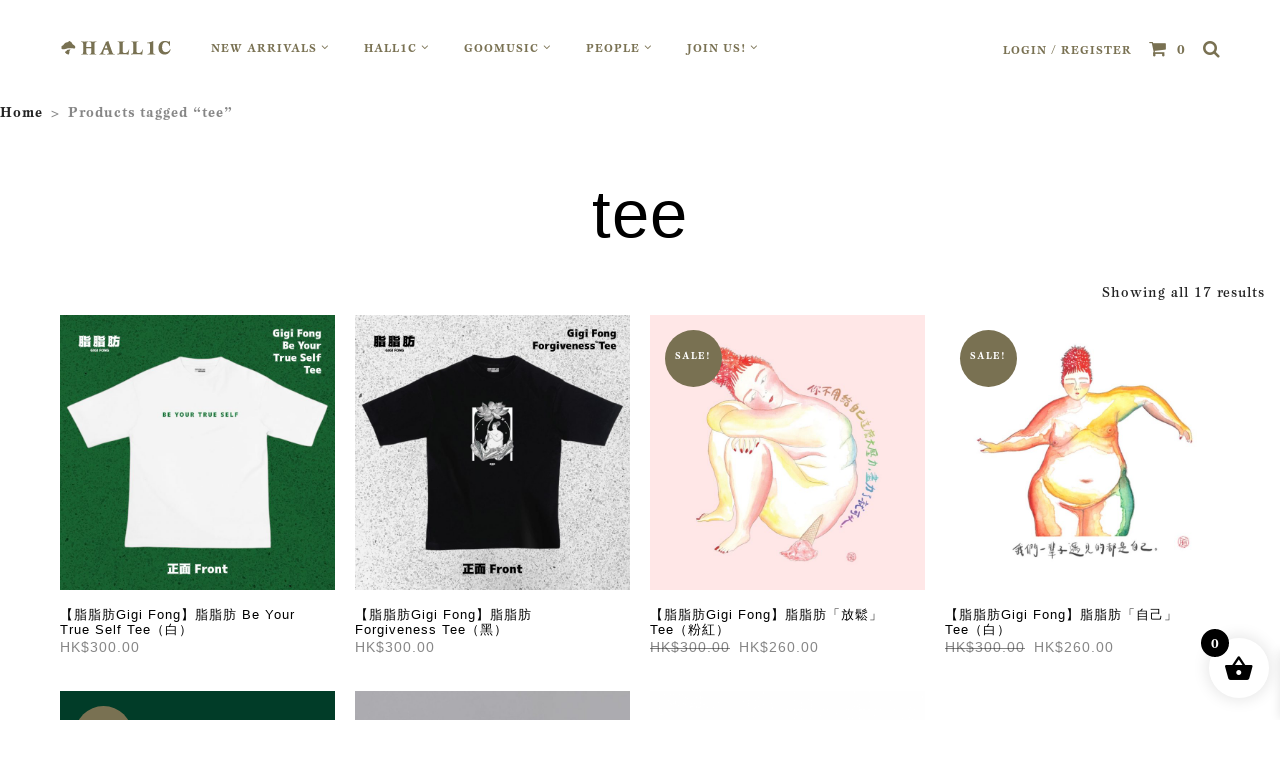

--- FILE ---
content_type: text/html; charset=UTF-8
request_url: https://hall1c.com/product-tag/tee/
body_size: 30683
content:

<!DOCTYPE html>

<!--[if IE 9]>
<html class="ie ie9" lang="en-US">
<![endif]-->

<html lang="en-US">

<head>
    <meta charset="UTF-8">
    <meta name="viewport" content="width=device-width, initial-scale=1.0, maximum-scale=1.0, user-scalable=no" />
	<meta name="google-site-verification" content="C5SOWqGGNYBOmvpckXLa3cp_mkCwvLEt9mVuQcv8Dqk" />
<meta property="og:description" content="Hong Kong based lifestyle and premium brand founded by Hocc in 2005, promoting affordable lifestyle hardware that comes together with inspiration and beliefs.

We are in an age of simplicity.
Be daring, be strong, be goo."/>
    

        
    <!--    ******************************************************************** -->
    <!--    ******************************************************************** -->
    <!--
            * WordPress: v6.9
            * WooCommerce: v10.4.3
            * Visual Composer: v4.6.2
            * Theme: Shopkeeper v1.3.9 by Get Bowtied
            * Child Theme: Not activated
    -->
    <!--    ******************************************************************** -->
    <!--    ******************************************************************** -->
    
    <link rel="profile" href="https://gmpg.org/xfn/11">
    <link rel="pingback" href="https://hall1c.com/xmlrpc.php">
    
    
    <!-- ******************************************************************** -->
    <!-- * Custom Favicon *************************************************** -->
    <!-- ******************************************************************** -->
    
        
    <!-- ******************************************************************** -->
    <!-- * Favicon ********************************************************** -->
    <!-- ******************************************************************** -->
    
    <link rel="shortcut icon" href="https://hall1c.com/wp-content/uploads/2016/01/fav-17.png" />
        
        
    <!-- ******************************************************************** -->
    <!-- * Custom Header JavaScript Code ************************************ -->
    <!-- ******************************************************************** -->
    
                                                    
	
    <!-- ******************************************************************** -->
    <!-- * WordPress wp_head() ********************************************** -->
    <!-- ******************************************************************** -->
    
                            <script>
                            /* You can add more configuration options to webfontloader by previously defining the WebFontConfig with your options */
                            if ( typeof WebFontConfig === "undefined" ) {
                                WebFontConfig = new Object();
                            }
                            WebFontConfig['google'] = {families: ['Montserrat:400,700', 'Pontano+Sans:400&amp;subset=latin']};

                            (function() {
                                var wf = document.createElement( 'script' );
                                wf.src = 'https://ajax.googleapis.com/ajax/libs/webfont/1.5.3/webfont.js';
                                wf.type = 'text/javascript';
                                wf.async = 'true';
                                var s = document.getElementsByTagName( 'script' )[0];
                                s.parentNode.insertBefore( wf, s );
                            })();
                        </script>
                    <meta name='robots' content='index, follow, max-image-preview:large, max-snippet:-1, max-video-preview:-1' />
<script>window._wca = window._wca || [];</script>

	<!-- This site is optimized with the Yoast SEO plugin v26.6 - https://yoast.com/wordpress/plugins/seo/ -->
	<title>tee Archives &#8226; Hall1c Shop</title>
	<link rel="canonical" href="https://hall1c.com/product-tag/tee/" />
	<meta property="og:locale" content="en_US" />
	<meta property="og:type" content="article" />
	<meta property="og:title" content="tee Archives &#8226; Hall1c Shop" />
	<meta property="og:url" content="https://hall1c.com/product-tag/tee/" />
	<meta property="og:site_name" content="Hall1c Shop" />
	<meta name="twitter:card" content="summary_large_image" />
	<meta name="twitter:site" content="@hall1cshop" />
	<script type="application/ld+json" class="yoast-schema-graph">{"@context":"https://schema.org","@graph":[{"@type":"CollectionPage","@id":"https://hall1c.com/product-tag/tee/","url":"https://hall1c.com/product-tag/tee/","name":"tee Archives &#8226; Hall1c Shop","isPartOf":{"@id":"https://hall1c.com/#website"},"primaryImageOfPage":{"@id":"https://hall1c.com/product-tag/tee/#primaryimage"},"image":{"@id":"https://hall1c.com/product-tag/tee/#primaryimage"},"thumbnailUrl":"https://hall1c.com/wp-content/uploads/2024/11/3FCA6EB9-8AC0-4952-BFEE-835AE765CFFD.jpeg","breadcrumb":{"@id":"https://hall1c.com/product-tag/tee/#breadcrumb"},"inLanguage":"en-US"},{"@type":"ImageObject","inLanguage":"en-US","@id":"https://hall1c.com/product-tag/tee/#primaryimage","url":"https://hall1c.com/wp-content/uploads/2024/11/3FCA6EB9-8AC0-4952-BFEE-835AE765CFFD.jpeg","contentUrl":"https://hall1c.com/wp-content/uploads/2024/11/3FCA6EB9-8AC0-4952-BFEE-835AE765CFFD.jpeg","width":2048,"height":2048},{"@type":"BreadcrumbList","@id":"https://hall1c.com/product-tag/tee/#breadcrumb","itemListElement":[{"@type":"ListItem","position":1,"name":"Home","item":"https://hall1c.com/"},{"@type":"ListItem","position":2,"name":"tee"}]},{"@type":"WebSite","@id":"https://hall1c.com/#website","url":"https://hall1c.com/","name":"Hall1c","description":"Expand your World.","publisher":{"@id":"https://hall1c.com/#organization"},"potentialAction":[{"@type":"SearchAction","target":{"@type":"EntryPoint","urlTemplate":"https://hall1c.com/?s={search_term_string}"},"query-input":{"@type":"PropertyValueSpecification","valueRequired":true,"valueName":"search_term_string"}}],"inLanguage":"en-US"},{"@type":"Organization","@id":"https://hall1c.com/#organization","name":"Hall1C","url":"https://hall1c.com/","logo":{"@type":"ImageObject","inLanguage":"en-US","@id":"https://hall1c.com/#/schema/logo/image/","url":"https://hall1c.com/wp-content/uploads/2015/09/menuLogo-03.png","contentUrl":"https://hall1c.com/wp-content/uploads/2015/09/menuLogo-03.png","width":111,"height":14,"caption":"Hall1C"},"image":{"@id":"https://hall1c.com/#/schema/logo/image/"},"sameAs":["https://www.facebook.com/hall1cshop","https://x.com/hall1cshop","https://www.instagram.com/hall1cshop/"]}]}</script>
	<!-- / Yoast SEO plugin. -->


<link rel='dns-prefetch' href='//www.google.com' />
<link rel='dns-prefetch' href='//stats.wp.com' />
<link rel='dns-prefetch' href='//platform-api.sharethis.com' />
<link rel='dns-prefetch' href='//maps.googleapis.com' />
<link rel="alternate" type="application/rss+xml" title="Hall1c Shop &raquo; Feed" href="https://hall1c.com/feed/" />
<link rel="alternate" type="application/rss+xml" title="Hall1c Shop &raquo; Comments Feed" href="https://hall1c.com/comments/feed/" />
<link rel="alternate" type="application/rss+xml" title="Hall1c Shop &raquo; tee Tag Feed" href="https://hall1c.com/product-tag/tee/feed/" />
<style id='wp-img-auto-sizes-contain-inline-css' type='text/css'>
img:is([sizes=auto i],[sizes^="auto," i]){contain-intrinsic-size:3000px 1500px}
/*# sourceURL=wp-img-auto-sizes-contain-inline-css */
</style>
<link rel='stylesheet' id='wcst-style-css' href='https://hall1c.com/wp-content/plugins/woocommerce-shipping-tracking/css/wcst_style.css?ver=6.9' type='text/css' media='all' />
<style id='wp-emoji-styles-inline-css' type='text/css'>

	img.wp-smiley, img.emoji {
		display: inline !important;
		border: none !important;
		box-shadow: none !important;
		height: 1em !important;
		width: 1em !important;
		margin: 0 0.07em !important;
		vertical-align: -0.1em !important;
		background: none !important;
		padding: 0 !important;
	}
/*# sourceURL=wp-emoji-styles-inline-css */
</style>
<style id='wp-block-library-inline-css' type='text/css'>
:root{
  --wp-block-synced-color:#7a00df;
  --wp-block-synced-color--rgb:122, 0, 223;
  --wp-bound-block-color:var(--wp-block-synced-color);
  --wp-editor-canvas-background:#ddd;
  --wp-admin-theme-color:#007cba;
  --wp-admin-theme-color--rgb:0, 124, 186;
  --wp-admin-theme-color-darker-10:#006ba1;
  --wp-admin-theme-color-darker-10--rgb:0, 107, 160.5;
  --wp-admin-theme-color-darker-20:#005a87;
  --wp-admin-theme-color-darker-20--rgb:0, 90, 135;
  --wp-admin-border-width-focus:2px;
}
@media (min-resolution:192dpi){
  :root{
    --wp-admin-border-width-focus:1.5px;
  }
}
.wp-element-button{
  cursor:pointer;
}

:root .has-very-light-gray-background-color{
  background-color:#eee;
}
:root .has-very-dark-gray-background-color{
  background-color:#313131;
}
:root .has-very-light-gray-color{
  color:#eee;
}
:root .has-very-dark-gray-color{
  color:#313131;
}
:root .has-vivid-green-cyan-to-vivid-cyan-blue-gradient-background{
  background:linear-gradient(135deg, #00d084, #0693e3);
}
:root .has-purple-crush-gradient-background{
  background:linear-gradient(135deg, #34e2e4, #4721fb 50%, #ab1dfe);
}
:root .has-hazy-dawn-gradient-background{
  background:linear-gradient(135deg, #faaca8, #dad0ec);
}
:root .has-subdued-olive-gradient-background{
  background:linear-gradient(135deg, #fafae1, #67a671);
}
:root .has-atomic-cream-gradient-background{
  background:linear-gradient(135deg, #fdd79a, #004a59);
}
:root .has-nightshade-gradient-background{
  background:linear-gradient(135deg, #330968, #31cdcf);
}
:root .has-midnight-gradient-background{
  background:linear-gradient(135deg, #020381, #2874fc);
}
:root{
  --wp--preset--font-size--normal:16px;
  --wp--preset--font-size--huge:42px;
}

.has-regular-font-size{
  font-size:1em;
}

.has-larger-font-size{
  font-size:2.625em;
}

.has-normal-font-size{
  font-size:var(--wp--preset--font-size--normal);
}

.has-huge-font-size{
  font-size:var(--wp--preset--font-size--huge);
}

.has-text-align-center{
  text-align:center;
}

.has-text-align-left{
  text-align:left;
}

.has-text-align-right{
  text-align:right;
}

.has-fit-text{
  white-space:nowrap !important;
}

#end-resizable-editor-section{
  display:none;
}

.aligncenter{
  clear:both;
}

.items-justified-left{
  justify-content:flex-start;
}

.items-justified-center{
  justify-content:center;
}

.items-justified-right{
  justify-content:flex-end;
}

.items-justified-space-between{
  justify-content:space-between;
}

.screen-reader-text{
  border:0;
  clip-path:inset(50%);
  height:1px;
  margin:-1px;
  overflow:hidden;
  padding:0;
  position:absolute;
  width:1px;
  word-wrap:normal !important;
}

.screen-reader-text:focus{
  background-color:#ddd;
  clip-path:none;
  color:#444;
  display:block;
  font-size:1em;
  height:auto;
  left:5px;
  line-height:normal;
  padding:15px 23px 14px;
  text-decoration:none;
  top:5px;
  width:auto;
  z-index:100000;
}
html :where(.has-border-color){
  border-style:solid;
}

html :where([style*=border-top-color]){
  border-top-style:solid;
}

html :where([style*=border-right-color]){
  border-right-style:solid;
}

html :where([style*=border-bottom-color]){
  border-bottom-style:solid;
}

html :where([style*=border-left-color]){
  border-left-style:solid;
}

html :where([style*=border-width]){
  border-style:solid;
}

html :where([style*=border-top-width]){
  border-top-style:solid;
}

html :where([style*=border-right-width]){
  border-right-style:solid;
}

html :where([style*=border-bottom-width]){
  border-bottom-style:solid;
}

html :where([style*=border-left-width]){
  border-left-style:solid;
}
html :where(img[class*=wp-image-]){
  height:auto;
  max-width:100%;
}
:where(figure){
  margin:0 0 1em;
}

html :where(.is-position-sticky){
  --wp-admin--admin-bar--position-offset:var(--wp-admin--admin-bar--height, 0px);
}

@media screen and (max-width:600px){
  html :where(.is-position-sticky){
    --wp-admin--admin-bar--position-offset:0px;
  }
}

/*# sourceURL=wp-block-library-inline-css */
</style><style id='global-styles-inline-css' type='text/css'>
:root{--wp--preset--aspect-ratio--square: 1;--wp--preset--aspect-ratio--4-3: 4/3;--wp--preset--aspect-ratio--3-4: 3/4;--wp--preset--aspect-ratio--3-2: 3/2;--wp--preset--aspect-ratio--2-3: 2/3;--wp--preset--aspect-ratio--16-9: 16/9;--wp--preset--aspect-ratio--9-16: 9/16;--wp--preset--color--black: #000000;--wp--preset--color--cyan-bluish-gray: #abb8c3;--wp--preset--color--white: #ffffff;--wp--preset--color--pale-pink: #f78da7;--wp--preset--color--vivid-red: #cf2e2e;--wp--preset--color--luminous-vivid-orange: #ff6900;--wp--preset--color--luminous-vivid-amber: #fcb900;--wp--preset--color--light-green-cyan: #7bdcb5;--wp--preset--color--vivid-green-cyan: #00d084;--wp--preset--color--pale-cyan-blue: #8ed1fc;--wp--preset--color--vivid-cyan-blue: #0693e3;--wp--preset--color--vivid-purple: #9b51e0;--wp--preset--gradient--vivid-cyan-blue-to-vivid-purple: linear-gradient(135deg,rgb(6,147,227) 0%,rgb(155,81,224) 100%);--wp--preset--gradient--light-green-cyan-to-vivid-green-cyan: linear-gradient(135deg,rgb(122,220,180) 0%,rgb(0,208,130) 100%);--wp--preset--gradient--luminous-vivid-amber-to-luminous-vivid-orange: linear-gradient(135deg,rgb(252,185,0) 0%,rgb(255,105,0) 100%);--wp--preset--gradient--luminous-vivid-orange-to-vivid-red: linear-gradient(135deg,rgb(255,105,0) 0%,rgb(207,46,46) 100%);--wp--preset--gradient--very-light-gray-to-cyan-bluish-gray: linear-gradient(135deg,rgb(238,238,238) 0%,rgb(169,184,195) 100%);--wp--preset--gradient--cool-to-warm-spectrum: linear-gradient(135deg,rgb(74,234,220) 0%,rgb(151,120,209) 20%,rgb(207,42,186) 40%,rgb(238,44,130) 60%,rgb(251,105,98) 80%,rgb(254,248,76) 100%);--wp--preset--gradient--blush-light-purple: linear-gradient(135deg,rgb(255,206,236) 0%,rgb(152,150,240) 100%);--wp--preset--gradient--blush-bordeaux: linear-gradient(135deg,rgb(254,205,165) 0%,rgb(254,45,45) 50%,rgb(107,0,62) 100%);--wp--preset--gradient--luminous-dusk: linear-gradient(135deg,rgb(255,203,112) 0%,rgb(199,81,192) 50%,rgb(65,88,208) 100%);--wp--preset--gradient--pale-ocean: linear-gradient(135deg,rgb(255,245,203) 0%,rgb(182,227,212) 50%,rgb(51,167,181) 100%);--wp--preset--gradient--electric-grass: linear-gradient(135deg,rgb(202,248,128) 0%,rgb(113,206,126) 100%);--wp--preset--gradient--midnight: linear-gradient(135deg,rgb(2,3,129) 0%,rgb(40,116,252) 100%);--wp--preset--font-size--small: 13px;--wp--preset--font-size--medium: 20px;--wp--preset--font-size--large: 36px;--wp--preset--font-size--x-large: 42px;--wp--preset--spacing--20: 0.44rem;--wp--preset--spacing--30: 0.67rem;--wp--preset--spacing--40: 1rem;--wp--preset--spacing--50: 1.5rem;--wp--preset--spacing--60: 2.25rem;--wp--preset--spacing--70: 3.38rem;--wp--preset--spacing--80: 5.06rem;--wp--preset--shadow--natural: 6px 6px 9px rgba(0, 0, 0, 0.2);--wp--preset--shadow--deep: 12px 12px 50px rgba(0, 0, 0, 0.4);--wp--preset--shadow--sharp: 6px 6px 0px rgba(0, 0, 0, 0.2);--wp--preset--shadow--outlined: 6px 6px 0px -3px rgb(255, 255, 255), 6px 6px rgb(0, 0, 0);--wp--preset--shadow--crisp: 6px 6px 0px rgb(0, 0, 0);}:where(.is-layout-flex){gap: 0.5em;}:where(.is-layout-grid){gap: 0.5em;}body .is-layout-flex{display: flex;}.is-layout-flex{flex-wrap: wrap;align-items: center;}.is-layout-flex > :is(*, div){margin: 0;}body .is-layout-grid{display: grid;}.is-layout-grid > :is(*, div){margin: 0;}:where(.wp-block-columns.is-layout-flex){gap: 2em;}:where(.wp-block-columns.is-layout-grid){gap: 2em;}:where(.wp-block-post-template.is-layout-flex){gap: 1.25em;}:where(.wp-block-post-template.is-layout-grid){gap: 1.25em;}.has-black-color{color: var(--wp--preset--color--black) !important;}.has-cyan-bluish-gray-color{color: var(--wp--preset--color--cyan-bluish-gray) !important;}.has-white-color{color: var(--wp--preset--color--white) !important;}.has-pale-pink-color{color: var(--wp--preset--color--pale-pink) !important;}.has-vivid-red-color{color: var(--wp--preset--color--vivid-red) !important;}.has-luminous-vivid-orange-color{color: var(--wp--preset--color--luminous-vivid-orange) !important;}.has-luminous-vivid-amber-color{color: var(--wp--preset--color--luminous-vivid-amber) !important;}.has-light-green-cyan-color{color: var(--wp--preset--color--light-green-cyan) !important;}.has-vivid-green-cyan-color{color: var(--wp--preset--color--vivid-green-cyan) !important;}.has-pale-cyan-blue-color{color: var(--wp--preset--color--pale-cyan-blue) !important;}.has-vivid-cyan-blue-color{color: var(--wp--preset--color--vivid-cyan-blue) !important;}.has-vivid-purple-color{color: var(--wp--preset--color--vivid-purple) !important;}.has-black-background-color{background-color: var(--wp--preset--color--black) !important;}.has-cyan-bluish-gray-background-color{background-color: var(--wp--preset--color--cyan-bluish-gray) !important;}.has-white-background-color{background-color: var(--wp--preset--color--white) !important;}.has-pale-pink-background-color{background-color: var(--wp--preset--color--pale-pink) !important;}.has-vivid-red-background-color{background-color: var(--wp--preset--color--vivid-red) !important;}.has-luminous-vivid-orange-background-color{background-color: var(--wp--preset--color--luminous-vivid-orange) !important;}.has-luminous-vivid-amber-background-color{background-color: var(--wp--preset--color--luminous-vivid-amber) !important;}.has-light-green-cyan-background-color{background-color: var(--wp--preset--color--light-green-cyan) !important;}.has-vivid-green-cyan-background-color{background-color: var(--wp--preset--color--vivid-green-cyan) !important;}.has-pale-cyan-blue-background-color{background-color: var(--wp--preset--color--pale-cyan-blue) !important;}.has-vivid-cyan-blue-background-color{background-color: var(--wp--preset--color--vivid-cyan-blue) !important;}.has-vivid-purple-background-color{background-color: var(--wp--preset--color--vivid-purple) !important;}.has-black-border-color{border-color: var(--wp--preset--color--black) !important;}.has-cyan-bluish-gray-border-color{border-color: var(--wp--preset--color--cyan-bluish-gray) !important;}.has-white-border-color{border-color: var(--wp--preset--color--white) !important;}.has-pale-pink-border-color{border-color: var(--wp--preset--color--pale-pink) !important;}.has-vivid-red-border-color{border-color: var(--wp--preset--color--vivid-red) !important;}.has-luminous-vivid-orange-border-color{border-color: var(--wp--preset--color--luminous-vivid-orange) !important;}.has-luminous-vivid-amber-border-color{border-color: var(--wp--preset--color--luminous-vivid-amber) !important;}.has-light-green-cyan-border-color{border-color: var(--wp--preset--color--light-green-cyan) !important;}.has-vivid-green-cyan-border-color{border-color: var(--wp--preset--color--vivid-green-cyan) !important;}.has-pale-cyan-blue-border-color{border-color: var(--wp--preset--color--pale-cyan-blue) !important;}.has-vivid-cyan-blue-border-color{border-color: var(--wp--preset--color--vivid-cyan-blue) !important;}.has-vivid-purple-border-color{border-color: var(--wp--preset--color--vivid-purple) !important;}.has-vivid-cyan-blue-to-vivid-purple-gradient-background{background: var(--wp--preset--gradient--vivid-cyan-blue-to-vivid-purple) !important;}.has-light-green-cyan-to-vivid-green-cyan-gradient-background{background: var(--wp--preset--gradient--light-green-cyan-to-vivid-green-cyan) !important;}.has-luminous-vivid-amber-to-luminous-vivid-orange-gradient-background{background: var(--wp--preset--gradient--luminous-vivid-amber-to-luminous-vivid-orange) !important;}.has-luminous-vivid-orange-to-vivid-red-gradient-background{background: var(--wp--preset--gradient--luminous-vivid-orange-to-vivid-red) !important;}.has-very-light-gray-to-cyan-bluish-gray-gradient-background{background: var(--wp--preset--gradient--very-light-gray-to-cyan-bluish-gray) !important;}.has-cool-to-warm-spectrum-gradient-background{background: var(--wp--preset--gradient--cool-to-warm-spectrum) !important;}.has-blush-light-purple-gradient-background{background: var(--wp--preset--gradient--blush-light-purple) !important;}.has-blush-bordeaux-gradient-background{background: var(--wp--preset--gradient--blush-bordeaux) !important;}.has-luminous-dusk-gradient-background{background: var(--wp--preset--gradient--luminous-dusk) !important;}.has-pale-ocean-gradient-background{background: var(--wp--preset--gradient--pale-ocean) !important;}.has-electric-grass-gradient-background{background: var(--wp--preset--gradient--electric-grass) !important;}.has-midnight-gradient-background{background: var(--wp--preset--gradient--midnight) !important;}.has-small-font-size{font-size: var(--wp--preset--font-size--small) !important;}.has-medium-font-size{font-size: var(--wp--preset--font-size--medium) !important;}.has-large-font-size{font-size: var(--wp--preset--font-size--large) !important;}.has-x-large-font-size{font-size: var(--wp--preset--font-size--x-large) !important;}
/*# sourceURL=global-styles-inline-css */
</style>
<style id='core-block-supports-inline-css' type='text/css'>
/**
 * Core styles: block-supports
 */

/*# sourceURL=core-block-supports-inline-css */
</style>

<style id='classic-theme-styles-inline-css' type='text/css'>
/**
 * These rules are needed for backwards compatibility.
 * They should match the button element rules in the base theme.json file.
 */
.wp-block-button__link {
	color: #ffffff;
	background-color: #32373c;
	border-radius: 9999px; /* 100% causes an oval, but any explicit but really high value retains the pill shape. */

	/* This needs a low specificity so it won't override the rules from the button element if defined in theme.json. */
	box-shadow: none;
	text-decoration: none;

	/* The extra 2px are added to size solids the same as the outline versions.*/
	padding: calc(0.667em + 2px) calc(1.333em + 2px);

	font-size: 1.125em;
}

.wp-block-file__button {
	background: #32373c;
	color: #ffffff;
	text-decoration: none;
}

/*# sourceURL=/wp-includes/css/classic-themes.css */
</style>
<link rel='stylesheet' id='contact-form-7-css' href='https://hall1c.com/wp-content/plugins/contact-form-7/includes/css/styles.css?ver=6.1.3' type='text/css' media='all' />
<link rel='stylesheet' id='jquery-ui-css' href='https://hall1c.com/wp-content/plugins/local-pickup-for-woocommerce/public/css/jquery-ui.css?ver=v1.1.1' type='text/css' media='all' />
<link rel='stylesheet' id='local-pickup-for-woocommerce-css' href='https://hall1c.com/wp-content/plugins/local-pickup-for-woocommerce/public/css/local-pickup-woocommerce-public.css?ver=v1.1.1' type='text/css' media='all' />
<link rel='stylesheet' id='local-pickup-for-woocommerce-datepicker-css' href='https://hall1c.com/wp-content/plugins/local-pickup-for-woocommerce/public/css/local-pickup-woocommerce-datepicker.css?ver=v1.1.1' type='text/css' media='all' />
<link rel='stylesheet' id='woocommerce-layout-css' href='https://hall1c.com/wp-content/plugins/woocommerce/assets/css/woocommerce-layout.css?ver=10.4.3' type='text/css' media='all' />
<style id='woocommerce-layout-inline-css' type='text/css'>

	.infinite-scroll .woocommerce-pagination {
		display: none;
	}
/*# sourceURL=woocommerce-layout-inline-css */
</style>
<link rel='stylesheet' id='woocommerce-smallscreen-css' href='https://hall1c.com/wp-content/plugins/woocommerce/assets/css/woocommerce-smallscreen.css?ver=10.4.3' type='text/css' media='only screen and (max-width: 768px)' />
<link rel='stylesheet' id='woocommerce-general-css' href='https://hall1c.com/wp-content/plugins/woocommerce/assets/css/woocommerce.css?ver=10.4.3' type='text/css' media='all' />
<style id='woocommerce-inline-inline-css' type='text/css'>
.woocommerce form .form-row .required { visibility: visible; }
/*# sourceURL=woocommerce-inline-inline-css */
</style>
<link rel='stylesheet' id='xoo-wsc-fonts-css' href='https://hall1c.com/wp-content/plugins/side-cart-woocommerce/assets/css/xoo-wsc-fonts.css?ver=2.7.2' type='text/css' media='all' />
<link rel='stylesheet' id='xoo-wsc-style-css' href='https://hall1c.com/wp-content/plugins/side-cart-woocommerce/assets/css/xoo-wsc-style.css?ver=2.7.2' type='text/css' media='all' />
<style id='xoo-wsc-style-inline-css' type='text/css'>




.xoo-wsc-ft-buttons-cont a.xoo-wsc-ft-btn, .xoo-wsc-container .xoo-wsc-btn {
	background-color: #000000;
	color: #ffffff;
	border: 2px solid #ffffff;
	padding: 10px 20px;
}

.xoo-wsc-ft-buttons-cont a.xoo-wsc-ft-btn:hover, .xoo-wsc-container .xoo-wsc-btn:hover {
	background-color: #ffffff;
	color: #000000;
	border: 2px solid #000000;
}

 

.xoo-wsc-footer{
	background-color: #ffffff;
	color: #000000;
	padding: 10px 20px;
	box-shadow: 0 -1px 10px #0000001a;
}

.xoo-wsc-footer, .xoo-wsc-footer a, .xoo-wsc-footer .amount{
	font-size: 18px;
}

.xoo-wsc-btn .amount{
	color: #ffffff}

.xoo-wsc-btn:hover .amount{
	color: #000000;
}

.xoo-wsc-ft-buttons-cont{
	grid-template-columns: auto;
}

.xoo-wsc-basket{
	bottom: 12px;
	right: 1px;
	background-color: #ffffff;
	color: #000000;
	box-shadow: 0px 0px 15px 2px #0000001a;
	border-radius: 50%;
	display: flex;
	width: 60px;
	height: 60px;
}


.xoo-wsc-bki{
	font-size: 30px}

.xoo-wsc-items-count{
	top: -9px;
	left: -8px;
}

.xoo-wsc-items-count, .xoo-wsch-items-count{
	background-color: #000000;
	color: #ffffff;
}

.xoo-wsc-container, .xoo-wsc-slider{
	max-width: 365px;
	right: -365px;
	top: 0;bottom: 0;
	bottom: 0;
	font-family: }


.xoo-wsc-cart-active .xoo-wsc-container, .xoo-wsc-slider-active .xoo-wsc-slider{
	right: 0;
}


.xoo-wsc-cart-active .xoo-wsc-basket{
	right: 365px;
}

.xoo-wsc-slider{
	right: -365px;
}

span.xoo-wsch-close {
    font-size: 16px;
}

	.xoo-wsch-top{
		justify-content: center;
	}
	span.xoo-wsch-close {
	    right: 10px;
	}

.xoo-wsch-text{
	font-size: 20px;
}

.xoo-wsc-header{
	color: #000000;
	background-color: #ffffff;
	border-bottom: 2px solid #eee;
	padding: 15px 15px;
}


.xoo-wsc-body{
	background-color: #f8f9fa;
}

.xoo-wsc-products:not(.xoo-wsc-pattern-card), .xoo-wsc-products:not(.xoo-wsc-pattern-card) span.amount, .xoo-wsc-products:not(.xoo-wsc-pattern-card) a{
	font-size: 16px;
	color: #000000;
}

.xoo-wsc-products:not(.xoo-wsc-pattern-card) .xoo-wsc-product{
	padding: 10px 15px;
	margin: 10px 15px;
	border-radius: 5px;
	box-shadow: 0 2px 2px #00000005;
	background-color: #ffffff;
}

.xoo-wsc-sum-col{
	justify-content: center;
}


/** Shortcode **/
.xoo-wsc-sc-count{
	background-color: #000000;
	color: #ffffff;
}

.xoo-wsc-sc-bki{
	font-size: 28px;
	color: #000000;
}
.xoo-wsc-sc-cont{
	color: #000000;
}

.added_to_cart{
	display: none!important;
}

.xoo-wsc-product dl.variation {
	display: block;
}


.xoo-wsc-product-cont{
	padding: 10px 10px;
}

.xoo-wsc-products:not(.xoo-wsc-pattern-card) .xoo-wsc-img-col{
	width: 28%;
}

.xoo-wsc-pattern-card .xoo-wsc-img-col img{
	max-width: 100%;
	height: auto;
}

.xoo-wsc-products:not(.xoo-wsc-pattern-card) .xoo-wsc-sum-col{
	width: 72%;
}

.xoo-wsc-pattern-card .xoo-wsc-product-cont{
	width: 50% 
}

@media only screen and (max-width: 600px) {
	.xoo-wsc-pattern-card .xoo-wsc-product-cont  {
		width: 50%;
	}
}


.xoo-wsc-pattern-card .xoo-wsc-product{
	border: 0;
	box-shadow: 0px 10px 15px -12px #0000001a;
}


.xoo-wsc-sm-front{
	background-color: #eee;
}
.xoo-wsc-pattern-card, .xoo-wsc-sm-front{
	border-bottom-left-radius: 5px;
	border-bottom-right-radius: 5px;
}
.xoo-wsc-pattern-card, .xoo-wsc-img-col img, .xoo-wsc-img-col, .xoo-wsc-sm-back-cont{
	border-top-left-radius: 5px;
	border-top-right-radius: 5px;
}
.xoo-wsc-sm-back{
	background-color: #fff;
}
.xoo-wsc-pattern-card, .xoo-wsc-pattern-card a, .xoo-wsc-pattern-card .amount{
	font-size: 16px;
}

.xoo-wsc-sm-front, .xoo-wsc-sm-front a, .xoo-wsc-sm-front .amount{
	color: #000;
}

.xoo-wsc-sm-back, .xoo-wsc-sm-back a, .xoo-wsc-sm-back .amount{
	color: #000;
}


.magictime {
    animation-duration: 0.5s;
}



span.xoo-wsch-items-count{
	height: 20px;
	line-height: 20px;
	width: 20px;
}

span.xoo-wsch-icon{
	font-size: 30px
}

.xoo-wsc-smr-del{
	font-size: 16px
}
/*# sourceURL=xoo-wsc-style-inline-css */
</style>
<link rel='stylesheet' id='shopkeeper-foundation-app-css' href='https://hall1c.com/wp-content/themes/shopkeeper/css/app.css?ver=5.3.1' type='text/css' media='all' />
<link rel='stylesheet' id='shopkeeper-animate-css' href='https://hall1c.com/wp-content/themes/shopkeeper/css/animate.css?ver=2.0' type='text/css' media='all' />
<link rel='stylesheet' id='shopkeeper-font-awesome-css' href='https://hall1c.com/wp-content/themes/shopkeeper/inc/fonts/font-awesome/css/font-awesome.min.css?ver=4.0.3' type='text/css' media='all' />
<link rel='stylesheet' id='shopkeeper-font-linea-arrows-css' href='https://hall1c.com/wp-content/themes/shopkeeper/inc/fonts/linea-fonts/arrows/styles.css?ver=1.0' type='text/css' media='all' />
<link rel='stylesheet' id='shopkeeper-font-linea-basic-css' href='https://hall1c.com/wp-content/themes/shopkeeper/inc/fonts/linea-fonts/basic/styles.css?ver=1.0' type='text/css' media='all' />
<link rel='stylesheet' id='shopkeeper-font-linea-basic_elaboration-css' href='https://hall1c.com/wp-content/themes/shopkeeper/inc/fonts/linea-fonts/basic_elaboration/styles.css?ver=1.0' type='text/css' media='all' />
<link rel='stylesheet' id='shopkeeper-font-linea-ecommerce-css' href='https://hall1c.com/wp-content/themes/shopkeeper/inc/fonts/linea-fonts/ecommerce/styles.css?ver=1.0' type='text/css' media='all' />
<link rel='stylesheet' id='shopkeeper-font-linea-music-css' href='https://hall1c.com/wp-content/themes/shopkeeper/inc/fonts/linea-fonts/music/styles.css?ver=1.0' type='text/css' media='all' />
<link rel='stylesheet' id='shopkeeper-font-linea-software-css' href='https://hall1c.com/wp-content/themes/shopkeeper/inc/fonts/linea-fonts/software/styles.css?ver=1.0' type='text/css' media='all' />
<link rel='stylesheet' id='shopkeeper-font-linea-weather-css' href='https://hall1c.com/wp-content/themes/shopkeeper/inc/fonts/linea-fonts/weather/styles.css?ver=1.0' type='text/css' media='all' />
<link rel='stylesheet' id='shopkeeper-fresco-css' href='https://hall1c.com/wp-content/themes/shopkeeper/css/fresco/fresco.css?ver=1.3.0' type='text/css' media='all' />
<link rel='stylesheet' id='shopkeeper-idangerous-swiper-css' href='https://hall1c.com/wp-content/themes/shopkeeper/css/idangerous.swiper.css?ver=2.3' type='text/css' media='all' />
<link rel='stylesheet' id='shopkeeper-owl-css' href='https://hall1c.com/wp-content/themes/shopkeeper/css/owl.carousel.css?ver=1.3.1' type='text/css' media='all' />
<link rel='stylesheet' id='shopkeeper-owl-theme-css' href='https://hall1c.com/wp-content/themes/shopkeeper/css/owl.theme.css?ver=1.3.1' type='text/css' media='all' />
<link rel='stylesheet' id='shopkeeper-offcanvas-css' href='https://hall1c.com/wp-content/themes/shopkeeper/css/offcanvas.css?ver=1.0' type='text/css' media='all' />
<link rel='stylesheet' id='shopkeeper-nanoscroller-css' href='https://hall1c.com/wp-content/themes/shopkeeper/css/nanoscroller.css?ver=0.7.6' type='text/css' media='all' />
<link rel='stylesheet' id='shopkeeper-select2-css' href='https://hall1c.com/wp-content/themes/shopkeeper/css/select2.css?ver=3.4.5' type='text/css' media='all' />
<link rel='stylesheet' id='shopkeeper-easyzoom-css' href='https://hall1c.com/wp-content/themes/shopkeeper/css/easyzoom.css?ver=1.0' type='text/css' media='all' />
<link rel='stylesheet' id='shopkeeper-defaults-css' href='https://hall1c.com/wp-content/themes/shopkeeper/css/defaults.css?ver=1.0' type='text/css' media='all' />
<link rel='stylesheet' id='shopkeeper-woocommerce-overwrite-css' href='https://hall1c.com/wp-content/themes/shopkeeper/css/woocommerce-overwrite.css?ver=1.0' type='text/css' media='all' />
<link rel='stylesheet' id='shopkeeper-top-bar-css' href='https://hall1c.com/wp-content/themes/shopkeeper/css/header-topbar.css?ver=1.0' type='text/css' media='all' />
<link rel='stylesheet' id='shopkeeper-headers-css' href='https://hall1c.com/wp-content/themes/shopkeeper/css/headers.css?ver=1.0' type='text/css' media='all' />
<link rel='stylesheet' id='shopkeeper-menus-css' href='https://hall1c.com/wp-content/themes/shopkeeper/css/navigations.css?ver=1.0' type='text/css' media='all' />
<link rel='stylesheet' id='shopkeeper-header-default-css' href='https://hall1c.com/wp-content/themes/shopkeeper/css/header-default.css?ver=1.0' type='text/css' media='all' />
<link rel='stylesheet' id='shopkeeper-styles-css' href='https://hall1c.com/wp-content/themes/shopkeeper/css/styles.css?ver=1.0' type='text/css' media='all' />
<link rel='stylesheet' id='shopkeeper-responsive-css' href='https://hall1c.com/wp-content/themes/shopkeeper/css/responsive.css?ver=1.0' type='text/css' media='all' />
<link rel='stylesheet' id='shopkeeper-default-style-css' href='https://hall1c.com/wp-content/themes/shopkeeper/style.css?ver=6.9' type='text/css' media='all' />
<script type="text/javascript" src="https://hall1c.com/wp-includes/js/jquery/jquery.js?ver=3.7.1" id="jquery-core-js"></script>
<script type="text/javascript" src="https://hall1c.com/wp-includes/js/jquery/jquery-migrate.js?ver=3.4.1" id="jquery-migrate-js"></script>
<script type="text/javascript" src="https://hall1c.com/wp-includes/js/jquery/ui/core.js?ver=1.13.3" id="jquery-ui-core-js"></script>
<script type="text/javascript" src="https://hall1c.com/wp-includes/js/jquery/ui/datepicker.js?ver=1.13.3" id="jquery-ui-datepicker-js"></script>
<script type="text/javascript" id="jquery-ui-datepicker-js-after">
/* <![CDATA[ */
jQuery(function(jQuery){jQuery.datepicker.setDefaults({"closeText":"Close","currentText":"Today","monthNames":["January","February","March","April","May","June","July","August","September","October","November","December"],"monthNamesShort":["Jan","Feb","Mar","Apr","May","Jun","Jul","Aug","Sep","Oct","Nov","Dec"],"nextText":"Next","prevText":"Previous","dayNames":["Sunday","Monday","Tuesday","Wednesday","Thursday","Friday","Saturday"],"dayNamesShort":["Sun","Mon","Tue","Wed","Thu","Fri","Sat"],"dayNamesMin":["S","M","T","W","T","F","S"],"dateFormat":"MM d, yy","firstDay":1,"isRTL":false});});
//# sourceURL=jquery-ui-datepicker-js-after
/* ]]> */
</script>
<script type="text/javascript" id="local-pickup-for-woocommerce-js-extra">
/* <![CDATA[ */
var dslpfw_front_vars = {"ajaxurl":"https://hall1c.com/wp-admin/admin-ajax.php","shipping_method_id":"ds_local_pickup","is_cart":"","is_checkout":"","pickup_selection_mode":"per-order","dslpfw_set_cart_item_handling_nonce":"5a3ae2f966","dslpfw_set_package_handling_nonce":"3544376880","dslpfw_set_package_items_handling_nonce":"3e1cdde95c","dslpfw_get_pickup_location_appointment_data_nonce":"732436f38a","dslpfw_get_pickup_location_opening_hours_list_nonce":"a42d8fd4c3","dslpfw_display_shipping_address_fields":"","date_format":"F j, Y","start_of_week":"1","datepicker_title":"Choose a pickup date"};
//# sourceURL=local-pickup-for-woocommerce-js-extra
/* ]]> */
</script>
<script type="text/javascript" src="https://hall1c.com/wp-content/plugins/local-pickup-for-woocommerce/public/js/local-pickup-woocommerce-public.js?ver=v1.1.1" id="local-pickup-for-woocommerce-js"></script>
<script type="text/javascript" src="https://hall1c.com/wp-content/plugins/recaptcha-woo/js/rcfwc.js?ver=1.0" id="rcfwc-js-js" defer="defer" data-wp-strategy="defer"></script>
<script type="text/javascript" src="https://www.google.com/recaptcha/api.js?hl=en_US" id="recaptcha-js" defer="defer" data-wp-strategy="defer"></script>
<script type="text/javascript" src="https://hall1c.com/wp-content/plugins/woocommerce/assets/js/jquery-blockui/jquery.blockUI.js?ver=2.7.0-wc.10.4.3" id="wc-jquery-blockui-js" data-wp-strategy="defer"></script>
<script type="text/javascript" id="wc-add-to-cart-js-extra">
/* <![CDATA[ */
var wc_add_to_cart_params = {"ajax_url":"/wp-admin/admin-ajax.php","wc_ajax_url":"/?wc-ajax=%%endpoint%%","i18n_view_cart":"View cart","cart_url":"https://hall1c.com/cart/","is_cart":"","cart_redirect_after_add":"no"};
//# sourceURL=wc-add-to-cart-js-extra
/* ]]> */
</script>
<script type="text/javascript" src="https://hall1c.com/wp-content/plugins/woocommerce/assets/js/frontend/add-to-cart.js?ver=10.4.3" id="wc-add-to-cart-js" data-wp-strategy="defer"></script>
<script type="text/javascript" src="https://hall1c.com/wp-content/plugins/woocommerce/assets/js/js-cookie/js.cookie.js?ver=2.1.4-wc.10.4.3" id="wc-js-cookie-js" defer="defer" data-wp-strategy="defer"></script>
<script type="text/javascript" id="woocommerce-js-extra">
/* <![CDATA[ */
var woocommerce_params = {"ajax_url":"/wp-admin/admin-ajax.php","wc_ajax_url":"/?wc-ajax=%%endpoint%%","i18n_password_show":"Show password","i18n_password_hide":"Hide password"};
//# sourceURL=woocommerce-js-extra
/* ]]> */
</script>
<script type="text/javascript" src="https://hall1c.com/wp-content/plugins/woocommerce/assets/js/frontend/woocommerce.js?ver=10.4.3" id="woocommerce-js" defer="defer" data-wp-strategy="defer"></script>
<script type="text/javascript" src="https://hall1c.com/wp-content/plugins/js_composer/assets/js/vendors/woocommerce-add-to-cart.js?ver=4.6.2" id="vc_woocommerce-add-to-cart-js-js"></script>
<script type="text/javascript" id="WCPAY_ASSETS-js-extra">
/* <![CDATA[ */
var wcpayAssets = {"url":"https://hall1c.com/wp-content/plugins/woocommerce-payments/dist/"};
//# sourceURL=WCPAY_ASSETS-js-extra
/* ]]> */
</script>
<script type="text/javascript" src="https://stats.wp.com/s-202605.js" id="woocommerce-analytics-js" defer="defer" data-wp-strategy="defer"></script>
<script type="text/javascript" src="//platform-api.sharethis.com/js/sharethis.js#source=googleanalytics-wordpress#product=ga&amp;property=58a4294a8d1151001277c1d1" id="googleanalytics-platform-sharethis-js"></script>
<script type="text/javascript" src="https://maps.googleapis.com/maps/api/js?ver=1.0" id="shopkeeper-google-maps-js"></script>
<script type="text/javascript" id="wc-cart-fragments-js-extra">
/* <![CDATA[ */
var wc_cart_fragments_params = {"ajax_url":"/wp-admin/admin-ajax.php","wc_ajax_url":"/?wc-ajax=%%endpoint%%","cart_hash_key":"wc_cart_hash_1e463c963686f198850d43d86c2217c4","fragment_name":"wc_fragments_1e463c963686f198850d43d86c2217c4","request_timeout":"5000"};
//# sourceURL=wc-cart-fragments-js-extra
/* ]]> */
</script>
<script type="text/javascript" src="https://hall1c.com/wp-content/plugins/woocommerce/assets/js/frontend/cart-fragments.js?ver=10.4.3" id="wc-cart-fragments-js" defer="defer" data-wp-strategy="defer"></script>
<link rel="https://api.w.org/" href="https://hall1c.com/wp-json/" /><link rel="alternate" title="JSON" type="application/json" href="https://hall1c.com/wp-json/wp/v2/product_tag/85" /><link rel="EditURI" type="application/rsd+xml" title="RSD" href="https://hall1c.com/xmlrpc.php?rsd" />
<meta name="generator" content="WordPress 6.9" />
<meta name="generator" content="WooCommerce 10.4.3" />
<!-- Facebook Pixel Code -->
<script>
  !function(f,b,e,v,n,t,s)
  {if(f.fbq)return;n=f.fbq=function(){n.callMethod?
  n.callMethod.apply(n,arguments):n.queue.push(arguments)};
  if(!f._fbq)f._fbq=n;n.push=n;n.loaded=!0;n.version='2.0';
  n.queue=[];t=b.createElement(e);t.async=!0;
  t.src=v;s=b.getElementsByTagName(e)[0];
  s.parentNode.insertBefore(t,s)}(window, document,'script',
  'https://connect.facebook.net/en_US/fbevents.js');
  fbq('init', '557527771061487');
  fbq('track', 'PageView');
</script>
<noscript><img height="1" width="1" style="display:none"
  src="https://www.facebook.com/tr?id=557527771061487&ev=PageView&noscript=1"
/></noscript>
<!-- End Facebook Pixel Code -->	<style>img#wpstats{display:none}</style>
		    <script type="text/javascript">
        var shopkeeper_ajaxurl = '/wp-admin/admin-ajax.php';
    </script>
        <script id="mcjs">!function(c,h,i,m,p){m=c.createElement(h),p=c.getElementsByTagName(h)[0],m.async=1,m.src=i,p.parentNode.insertBefore(m,p)}(document,"script","https://chimpstatic.com/mcjs-connected/js/users/868a8f662b7aa0e63a621a7ea/3d4703bca11b0910972fc27af.js");</script>
        	<noscript><style>.woocommerce-product-gallery{ opacity: 1 !important; }</style></noscript>
	<meta name="generator" content="Powered by Visual Composer - drag and drop page builder for WordPress."/>
<!--[if IE 8]><link rel="stylesheet" type="text/css" href="https://hall1c.com/wp-content/plugins/js_composer/assets/css/vc-ie8.css" media="screen"><![endif]--><script>
(function() {
	(function (i, s, o, g, r, a, m) {
		i['GoogleAnalyticsObject'] = r;
		i[r] = i[r] || function () {
				(i[r].q = i[r].q || []).push(arguments)
			}, i[r].l = 1 * new Date();
		a = s.createElement(o),
			m = s.getElementsByTagName(o)[0];
		a.async = 1;
		a.src = g;
		m.parentNode.insertBefore(a, m)
	})(window, document, 'script', 'https://google-analytics.com/analytics.js', 'ga');

	ga('create', 'UA-72988713-1', 'auto');
			ga('send', 'pageview');
	})();
</script>
<!-- ******************************************************************** --><!-- * Theme Options Styles ********************************************* --><!-- ******************************************************************** --><style>/***************************************************************//* Body ********************************************************//***************************************************************/.st-content {background-color:#fff;background-repeat:;background-position:;background-size:;background-attachment:;}/***************************************************************//* Fonts *******************************************************//***************************************************************/h1, h2, h3, h4, h5, h6,.comments-title,.comment-author,#reply-title,#site-footer .widget-title,.accordion_title,.ui-tabs-anchor,.products .button,.site-title a,.post_meta_archive a,.post_meta a,.post_tags a,#nav-below a,.list_categories a,.list_shop_categories a,.main-navigation > ul > li > a,.main-navigation .mega-menu > ul > li > a,.more-link,.top-page-excerpt,.select2-container .select2-choice > .select2-chosen,.select2-search input,.product_after_shop_loop_buttons a,.woocommerce .products-grid a.button,.page-numbers,input.qty,.woocommerce form .form-row label,.woocommerce-page form .form-row label,.button,button,.button_text,input[type="button"],input[type="reset"],input[type="submit"],.woocommerce a.button,.woocommerce-page a.button,.woocommerce button.button,.woocommerce-page button.button,.woocommerce input.button,.woocommerce-page input.button,.woocommerce #respond input#submit,.woocommerce-page #respond input#submit,.woocommerce #content input.button,.woocommerce-page #content input.button,.woocommerce a.button.alt,.woocommerce button.button.alt,.woocommerce input.button.alt,.woocommerce #respond input#submit.alt,.woocommerce #content input.button.alt,.woocommerce-page a.button.alt,.woocommerce-page button.button.alt,.woocommerce-page input.button.alt,.woocommerce-page #respond input#submit.alt,.woocommerce-page #content input.button.alt,.yith-wcwl-wishlistexistsbrowse.show a,.share-product-text,.tabs > li > a,label,.comment-respond label,.product_meta_title,.woocommerce table.shop_table th,.woocommerce-page table.shop_table th,#map_button,.coupon_code_text,.woocommerce .cart-collaterals .cart_totals tr.order-total td strong,.woocommerce-page .cart-collaterals .cart_totals tr.order-total td strong,.cart-wishlist-empty,.return-to-shop .wc-backward,.order-number a,.account_view_link,.post-edit-link,.from_the_blog_title,.icon_box_read_more,.vc_pie_chart_value,.shortcode_banner_simple_bullet,.shortcode_banner_simple_height_bullet,.category_name,.woocommerce span.onsale,.woocommerce-page span.onsale,.out_of_stock_badge_single,.out_of_stock_badge_loop,.page-numbers,.page-links,.add_to_wishlist,.yith-wcwl-wishlistaddedbrowse,.yith-wcwl-wishlistexistsbrowse,.filters-group,.product-name,.woocommerce-page .my_account_container table.shop_table.order_details_footer tr:last-child td:last-child .amount,.customer_details dt,.widget h3,.widget ul a,.widget a,.widget .total .amount,.wishlist-in-stock,.wishlist-out-of-stock,.comment-reply-link,.comment-edit-link,.widget_calendar table thead tr th,.page-type,.mobile-navigation a,table thead tr th,.portfolio_single_list_cat,.portfolio-categories,.shipping-calculator-button{font-family:'Montserrat',sans-serif;}body,p,#site-navigation-top-bar,.site-title,.widget_product_search #searchsubmit,.widget_search #searchsubmit,.widget_product_search .search-submit,.widget_search .search-submit,#site-menu,.copyright_text,blockquote cite,table thead th,.recently_viewed_in_single h2,.woocommerce .cart-collaterals .cart_totals table th,.woocommerce-page .cart-collaterals .cart_totals table th,.woocommerce .cart-collaterals .shipping_calculator h2,.woocommerce-page .cart-collaterals .shipping_calculator h2,.qty,.shortcode_banner_simple_inside h4,.shortcode_banner_simple_height h4,.fr-caption,.post_meta_archive,.post_meta,.page-links-title,.yith-wcwl-wishlistaddedbrowse .feedback,.yith-wcwl-wishlistexistsbrowse .feedback,.product-name span,.widget_calendar table tbody a,.fr-touch-caption-wrapper{font-family:'Pontano Sans',sans-serif;}/***************************************************************//* Body Text Colors  *******************************************//***************************************************************/body,table tr th,table tr td,table thead tr th,blockquote p,label,.woocommerce .woocommerce-breadcrumb a,.woocommerce-page .woocommerce-breadcrumb a,.select2-dropdown-open.select2-drop-above .select2-choice,.select2-dropdown-open.select2-drop-above .select2-choices,.select2-container .select2-choice,.select2-container,.big-select,.select.big-select,.list-centered li a,.post_meta_archive a,.post_meta a,.nav-next a,.nav-previous a,.blog-single h6,.page-description,.woocommerce #content nav.woocommerce-pagination ul li a:focus,.woocommerce #content nav.woocommerce-pagination ul li a:hover,.woocommerce #content nav.woocommerce-pagination ul li span.current,.woocommerce nav.woocommerce-pagination ul li a:focus,.woocommerce nav.woocommerce-pagination ul li a:hover,.woocommerce nav.woocommerce-pagination ul li span.current,.woocommerce-page #content nav.woocommerce-pagination ul li a:focus,.woocommerce-page #content nav.woocommerce-pagination ul li a:hover,.woocommerce-page #content nav.woocommerce-pagination ul li span.current,.woocommerce-page nav.woocommerce-pagination ul li a:focus,.woocommerce-page nav.woocommerce-pagination ul li a:hover,.woocommerce-page nav.woocommerce-pagination ul li span.current,.woocommerce table.shop_table th,.woocommerce-page table.shop_table th,.woocommerce .cart-collaterals .cart_totals h2,.woocommerce-page .cart-collaterals .cart_totals h2,.woocommerce .cart-collaterals .cart_totals table tr.order-total td:last-child,.woocommerce-page .cart-collaterals .cart_totals table tr.order-total td:last-child,.woocommerce-checkout .woocommerce-info,.woocommerce-checkout h3,.woocommerce-checkout h2,.woocommerce-account h2,.woocommerce-account h3,.customer_details dt,.wpb_widgetised_column .widget,.wpb_widgetised_column .widget a,.wpb_widgetised_column .widget.widget_layered_nav li,.portfolio_single_list_cat a,.gallery-caption-trigger{color: #222222;}.woocommerce a.remove{color: #222222 !important;}.nav-previous-title,.nav-next-title,.post_tags a,.wpb_widgetised_column .tagcloud a,.products .add_to_wishlist:before{color: rgba(34,34,34,0.4);}.required{color: rgba(34,34,34,0.4) !important;}.yith-wcwl-add-button,.yith-wcwl-wishlistaddedbrowse,.yith-wcwl-wishlistexistsbrowse,.share-product-text,.product_meta .sku,.product_meta a,.product_meta_separator,.woocommerce table.shop_attributes td,.woocommerce-page table.shop_attributes td,.woocommerce .woocommerce-breadcrumb,.woocommerce-page .woocommerce-breadcrumb,.tob_bar_shop,.post_meta_archive,.post_meta,del,.woocommerce .cart-collaterals .cart_totals table tr td:last-child,.woocommerce-page .cart-collaterals .cart_totals table tr td:last-child,.product-name .product-quantity,.woocommerce #payment div.payment_box,.wpb_widgetised_column .widget li,.wpb_widgetised_column .widget_calendar table thead tr th,.wpb_widgetised_column .widget_calendar table thead tr td,.wpb_widgetised_column .widget .post-date,.wpb_widgetised_column .recentcomments,.wpb_widgetised_column .amount,.wpb_widgetised_column .quantity,.products li:hover .add_to_wishlist:before,.product_after_shop_loop .price,.product_after_shop_loop .price ins,.wpb_wrapper .add_to_cart_inline del,.wpb_widgetised_column .widget_price_filter .price_slider_amount{color: rgba(34,34,34,0.55);}.products a.button.add_to_cart_button.loading{color: rgba(34,34,34,0.55) !important;}.add_to_cart_inline .amount{color: rgba(34,34,34,0.8);}input[type="text"],input[type="password"],input[type="date"],input[type="datetime"],input[type="datetime-local"],input[type="month"], input[type="week"],input[type="email"], input[type="number"],input[type="search"], input[type="tel"],input[type="time"], input[type="url"],textarea,select,.chosen-container-single .chosen-single,.country_select.select2-container,.woocommerce form .form-row.woocommerce-validated .select2-container,.woocommerce form .form-row.woocommerce-validated input.input-text,.woocommerce form .form-row.woocommerce-validated select,.woocommerce form .form-row.woocommerce-invalid .select2-container,.woocommerce form .form-row.woocommerce-invalid input.input-text,.woocommerce form .form-row.woocommerce-invalid select,.country_select.select2-container,.state_select.select2-container,#coupon_code{border-color: rgba(34,34,34,0.1);}input[type="text"]:focus, input[type="password"]:focus,input[type="date"]:focus, input[type="datetime"]:focus,input[type="datetime-local"]:focus, input[type="month"]:focus,input[type="week"]:focus, input[type="email"]:focus,input[type="number"]:focus, input[type="search"]:focus,input[type="tel"]:focus, input[type="time"]:focus,input[type="url"]:focus, textarea:focus,select:focus,#coupon_code:focus,.chosen-container-single .chosen-single:focus,.woocommerce .product_infos .quantity input.qty,.woocommerce #content .product_infos .quantity input.qty,.woocommerce-page .product_infos .quantity input.qty,.woocommerce-page #content .product_infos .quantity input.qty,.post_tags a,.wpb_widgetised_column .tagcloud a,.coupon_code_wrapper,.woocommerce form.checkout_coupon,.woocommerce-page form.checkout_coupon,.woocommerce ul.digital-downloads:before,.woocommerce-page ul.digital-downloads:before,.woocommerce ul.digital-downloads li:after,.woocommerce-page ul.digital-downloads li:after,.widget_search .search-form{border-color: rgba(34,34,34,0.15);}.list-centered li a,.woocommerce .cart-collaterals .cart_totals h2,.woocommerce-page .cart-collaterals .cart_totals h2,.my_address_title,.woocommerce .shop_table.order_details tbody tr:last-child td,.woocommerce-page .shop_table.order_details tbody tr:last-child td,.woocommerce #payment ul.payment_methods li,.woocommerce-page #payment ul.payment_methods li,.comment-separator,.comment-list .pingback,.wpb_widgetised_column .widget,.search_result_item,.woocommerce div.product .woocommerce-tabs ul.tabs li:after,.woocommerce #content div.product .woocommerce-tabs ul.tabs li:after,.woocommerce-page div.product .woocommerce-tabs ul.tabs li:after,.woocommerce-page #content div.product .woocommerce-tabs ul.tabs li:after,.woocommerce-cart.woocommerce-page #content .quantity input.qty,.woocommerce .cart-collaterals .cart_totals .order-total td,.woocommerce .cart-collaterals .cart_totals .order-total th,.woocommerce-page .cart-collaterals .cart_totals .order-total td,.woocommerce-page .cart-collaterals .cart_totals .order-total th{border-bottom-color: rgba(34,34,34,0.15);}table tr td,.woocommerce table.shop_table td,.woocommerce-page table.shop_table td,.product_socials_wrapper,.woocommerce-tabs,.comments_section,.portfolio_content_nav #nav-below,.woocommerce .cart-collaterals .cart_totals .order-total td,.woocommerce .cart-collaterals .cart_totals .order-total th,.woocommerce-page .cart-collaterals .cart_totals .order-total td,.woocommerce-page .cart-collaterals .cart_totals .order-total th{border-top-color: rgba(34,34,34,0.15);}table.shop_attributes tr td,.wishlist_table tr td,.shop_table.cart tr td{border-bottom-color: rgba(34,34,34,0.1);}.product_meta,.woocommerce .cart-collaterals,.woocommerce-page .cart-collaterals,.checkout_right_wrapper,.track_order_form,.order-info{background: rgba(34,34,34,0.05);}.custom_border:before,.custom_border:after{background-image: radial-gradient(closest-side, transparent 9px, rgba(34,34,34,0.05) 100%);}.cart-buttons .update_and_checkout .update_cart{background: rgba(34,34,34,0.55) !important;}.cart-buttons .update_and_checkout .update_cart:hover{background: rgba(34,34,34,0.44) !important;}.comments_section{background-color: rgba(34,34,34,0.01) !important;}h1, h2, h3, h4, h5, h6,.entry-title-archive a,.woocommerce #content div.product .woocommerce-tabs ul.tabs li.active a,.woocommerce div.product .woocommerce-tabs ul.tabs li.active a,.woocommerce-page #content div.product .woocommerce-tabs ul.tabs li.active a,.woocommerce-page div.product .woocommerce-tabs ul.tabs li.active a,.woocommerce #content div.product .woocommerce-tabs ul.tabs li.active a:hover,.woocommerce div.product .woocommerce-tabs ul.tabs li.active a:hover,.woocommerce-page #content div.product .woocommerce-tabs ul.tabs li.active a:hover,.woocommerce-page div.product .woocommerce-tabs ul.tabs li.active a:hover,.woocommerce table.cart .product-name a,.product-title-link,.wpb_widgetised_column .widget .product_list_widget a{color: #000000;}.woocommerce div.product .woocommerce-tabs ul.tabs li a,.woocommerce #content div.product .woocommerce-tabs ul.tabs li a,.woocommerce-page div.product .woocommerce-tabs ul.tabs li a,.woocommerce-page #content div.product .woocommerce-tabs ul.tabs li a{color: rgba(0,0,0,0.35);}.woocommerce #content div.product .woocommerce-tabs ul.tabs li a:hover,.woocommerce div.product .woocommerce-tabs ul.tabs li a:hover,.woocommerce-page #content div.product .woocommerce-tabs ul.tabs li a:hover,.woocommerce-page div.product .woocommerce-tabs ul.tabs li a:hover{color: rgba(0,0,0,0.45);}.page-title:after{background: #000000;}/***************************************************************//* Main Color  *************************************************//***************************************************************/a,.comments-area a,.edit-link,.post_meta_archive a:hover,.post_meta a:hover,.entry-title-archive a:hover,blockquote:before,.no-results-text:before,.list-centered a:hover,.comment-reply i,.comment-edit-link i,.comment-edit-link,.filters-group li:hover,#map_button,.widget_shopkeeper_social_media a,.account-tab-link-mobile,.lost-reset-pass-text:before,.list_shop_categories a:hover,.add_to_wishlist:hover,.woocommerce div.product span.price,.woocommerce-page div.product span.price,.woocommerce #content div.product span.price,.woocommerce-page #content div.product span.price,.woocommerce div.product p.price,.woocommerce-page div.product p.price,.woocommerce #content div.product p.price,.woocommerce-page #content div.product p.price,.comment-metadata time,.woocommerce p.stars a.star-1.active:after,.woocommerce p.stars a.star-1:hover:after,.woocommerce-page p.stars a.star-1.active:after,.woocommerce-page p.stars a.star-1:hover:after,.woocommerce p.stars a.star-2.active:after,.woocommerce p.stars a.star-2:hover:after,.woocommerce-page p.stars a.star-2.active:after,.woocommerce-page p.stars a.star-2:hover:after,.woocommerce p.stars a.star-3.active:after,.woocommerce p.stars a.star-3:hover:after,.woocommerce-page p.stars a.star-3.active:after,.woocommerce-page p.stars a.star-3:hover:after,.woocommerce p.stars a.star-4.active:after,.woocommerce p.stars a.star-4:hover:after,.woocommerce-page p.stars a.star-4.active:after,.woocommerce-page p.stars a.star-4:hover:after,.woocommerce p.stars a.star-5.active:after,.woocommerce p.stars a.star-5:hover:after,.woocommerce-page p.stars a.star-5.active:after,.woocommerce-page p.stars a.star-5:hover:after,.yith-wcwl-add-button:before,.yith-wcwl-wishlistaddedbrowse .feedback:before,.yith-wcwl-wishlistexistsbrowse .feedback:before,.woocommerce .star-rating span:before,.woocommerce-page .star-rating span:before,.product_meta a:hover,.woocommerce .shop-has-sidebar .no-products-info .woocommerce-info:before,.woocommerce-page .shop-has-sidebar .no-products-info .woocommerce-info:before,.woocommerce .woocommerce-breadcrumb a:hover,.woocommerce-page .woocommerce-breadcrumb a:hover,.intro-effect-fadeout.modify .post_meta a:hover,.from_the_blog_link:hover .from_the_blog_title,.portfolio_single_list_cat a:hover{color: #364c1c;}@media only screen and (min-width: 40.063em) {.nav-next a:hover,.nav-previous a:hover{color: #364c1c;}}.widget_shopping_cart .buttons a.view_cart,.widget.widget_price_filter .price_slider_amount .button,.products a.button,.woocommerce .products .added_to_cart.wc-forward,.woocommerce-page .products .added_to_cart.wc-forward{color: #364c1c !important;}.order-info mark,.login_footer,.post_tags a:hover,.with_thumb_icon,.wpb_wrapper .wpb_toggle:before,#content .wpb_wrapper h4.wpb_toggle:before,.wpb_wrapper .wpb_accordion .wpb_accordion_wrapper .ui-state-default .ui-icon,.wpb_wrapper .wpb_accordion .wpb_accordion_wrapper .ui-state-active .ui-icon,.widget .tagcloud a:hover,.woocommerce .widget_layered_nav ul li.chosen a,.woocommerce-page .widget_layered_nav ul li.chosen a,.single_product_summary_related h2:after,.single_product_summary_upsell h2:after,.page-title.portfolio_item_title:after,#button_offcanvas_sidebar_left,#button_offcanvas_sidebar_left i,.woocommerce .widget_layered_nav_filters ul li a,.woocommerce-page .widget_layered_nav_filters ul li a,.thumbnail_archive_container:before,.from_the_blog_overlay,.select2-results .select2-highlighted{background: #364c1c;}@media only screen and (max-width: 40.063em) {.nav-next a:hover,.nav-previous a:hover{background: #364c1c;}}.woocommerce .widget_price_filter .ui-slider .ui-slider-range,.woocommerce-page .widget_price_filter .ui-slider .ui-slider-range,.woocommerce .quantity .plus,.woocommerce .quantity .minus,.woocommerce #content .quantity .plus,.woocommerce #content .quantity .minus,.woocommerce-page .quantity .plus,.woocommerce-page .quantity .minus,.woocommerce-page #content .quantity .plus,.woocommerce-page #content .quantity .minus{background: #364c1c !important;}.button,input[type="button"],input[type="reset"],input[type="submit"]{background-color: #364c1c !important;}.product_infos .yith-wcwl-wishlistaddedbrowse a:hover,.product_infos .yith-wcwl-wishlistexistsbrowse a:hover,.shipping-calculator-button:hover,.products a.button:hover,.woocommerce .products .added_to_cart.wc-forward:hover,.woocommerce-page .products .added_to_cart.wc-forward:hover,.products .yith-wcwl-wishlistexistsbrowse:hover a,.products .yith-wcwl-wishlistaddedbrowse:hover a,.order-number a:hover,.account_view_link:hover,.post-edit-link:hover,.url:hover{color:  rgba(54,76,28,0.8) !important;}.product-title-link:hover{color:  rgba(0,0,0,0.8);}.button:hover,input[type="button"]:hover,input[type="reset"]:hover,input[type="submit"]:hover,.woocommerce .product_infos .quantity .minus:hover,.woocommerce #content .product_infos .quantity .minus:hover,.woocommerce-page .product_infos .quantity .minus:hover,.woocommerce-page #content .product_infos .quantity .minus:hover,.woocommerce .quantity .plus:hover,.woocommerce #content .quantity .plus:hover,.woocommerce-page .quantity .plus:hover,.woocommerce-page #content .quantity .plus:hover{background: rgba(54,76,28,0.8) !important;}.post_tags a:hover,.widget .tagcloud a:hover,.widget_shopping_cart .buttons a.view_cart,.account-tab-link-mobile,.woocommerce .widget_price_filter .ui-slider .ui-slider-handle,.woocommerce-page .widget_price_filter .ui-slider .ui-slider-handle{border-color: #364c1c;}.wpb_tour.wpb_content_element .wpb_tabs_nav  li.ui-tabs-active a,.wpb_tabs.wpb_content_element .wpb_tabs_nav li.ui-tabs-active a,.woocommerce div.product .woocommerce-tabs ul.tabs li.active a,.woocommerce #content div.product .woocommerce-tabs ul.tabs li.active a,.woocommerce-page div.product .woocommerce-tabs ul.tabs li.active a,.woocommerce-page #content div.product .woocommerce-tabs ul.tabs li.active a,.main-navigation ul ul li a:hover{border-bottom-color: #364c1c;}.woocommerce div.product .woocommerce-tabs ul.tabs li.active,.woocommerce #content div.product .woocommerce-tabs ul.tabs li.active,.woocommerce-page div.product .woocommerce-tabs ul.tabs li.active,.woocommerce-page #content div.product .woocommerce-tabs ul.tabs li.active{border-top-color: #364c1c;}/***************************************************************//* Top Bar *****************************************************//***************************************************************/#site-top-bar {height:0px;}#site-top-bar,#site-navigation-top-bar .sf-menu ul{background: #333333;}#site-top-bar,#site-top-bar a{color:#ffffff;}/***************************************************************//* 	Header *****************************************************//***************************************************************/.site-header{background: #333333;}@media only screen and (min-width: 63.9375em) {.site-header {background-color:#272f21;background-repeat:;background-position:;background-size:;background-attachment:;}}@media only screen and (min-width: 63.9375em) {.site-branding img {height:14px;width:auto;}.site-header .main-navigation,.site-header .site-tools{height:14px;line-height:14px;}}@media only screen and (min-width: 63.9375em) {.site-header.sticky .main-navigation,.site-header.sticky .site-tools,.site-header.sticky .site-branding img{height:33px;line-height:33px;width:auto;}}@media only screen and (min-width: 63.9375em) {.site-header {padding-top:32px;}}@media only screen and (min-width: 63.9375em) {.site-header {padding-bottom:32px;}}@media only screen and (min-width: 63.9375em) {#page_wrapper.sticky_header .content-area,#page_wrapper.transparent_header .content-area{margin-top:78px;}.transparent_header .single-post-header .title,#page_wrapper.transparent_header .shop_header .page-title{padding-top: 78px;}.transparent_header .single-post-header.with-thumb .title{padding-top: 278px;}}.site-header,.default-navigation,.main-navigation .mega-menu > ul > li > a{font-size: 12px;}.site-header,.main-navigation a,.site-tools ul li a,.shopping_bag_items_number,.wishlist_items_number,.site-title a,.widget_product_search .search-but-added,.widget_search .search-but-added{color:#ffffff;}.site-branding{border-color: #797152;}@media only screen and (min-width: 63.9375em) {.site-header,.main-navigation a,.site-tools ul li a,.shopping_bag_items_number,.wishlist_items_number,.site-title a,.widget_product_search .search-but-added,.widget_search .search-but-added{color:#797152;}.site-branding{border-color: #797152;}}@media only screen and (min-width: 63.9375em) {#page_wrapper.transparent_header.transparency_light .site-header,#page_wrapper.transparent_header.transparency_light .site-header .main-navigation a,#page_wrapper.transparent_header.transparency_light .site-header .site-tools ul li a,#page_wrapper.transparent_header.transparency_light .site-header .shopping_bag_items_number,#page_wrapper.transparent_header.transparency_light .site-header .wishlist_items_number,#page_wrapper.transparent_header.transparency_light .site-header .site-title a,#page_wrapper.transparent_header.transparency_light .site-header .widget_product_search .search-but-added,#page_wrapper.transparent_header.transparency_light .site-header .widget_search .search-but-added{color:#ffffff;}}@media only screen and (min-width: 63.9375em) {#page_wrapper.transparent_header.transparency_dark .site-header,#page_wrapper.transparent_header.transparency_dark .site-header .main-navigation a,#page_wrapper.transparent_header.transparency_dark .site-header .site-tools ul li a,#page_wrapper.transparent_header.transparency_dark .site-header .shopping_bag_items_number,#page_wrapper.transparent_header.transparency_dark .site-header .wishlist_items_number,#page_wrapper.transparent_header.transparency_dark .site-header .site-title a,#page_wrapper.transparent_header.transparency_dark .site-header .widget_product_search .search-but-added,#page_wrapper.transparent_header.transparency_dark .site-header .widget_search .search-but-added{color:#000000;}}/* sticky */@media only screen and (min-width: 63.9375em) {.site-header.sticky,#page_wrapper.transparent_header .site-header.sticky{background: #333333;}}@media only screen and (min-width: 63.9375em) {.site-header.sticky,.site-header.sticky .main-navigation a,.site-header.sticky .site-tools ul li a,.site-header.sticky .shopping_bag_items_number,.site-header.sticky .wishlist_items_number,.site-header.sticky .site-title a,.site-header.sticky .widget_product_search .search-but-added,.site-header.sticky .widget_search .search-but-added,#page_wrapper.transparent_header .site-header.sticky,#page_wrapper.transparent_header .site-header.sticky .main-navigation a,#page_wrapper.transparent_header .site-header.sticky .site-tools ul li a,#page_wrapper.transparent_header .site-header.sticky .shopping_bag_items_number,#page_wrapper.transparent_header .site-header.sticky .wishlist_items_number,#page_wrapper.transparent_header .site-header.sticky .site-title a,#page_wrapper.transparent_header .site-header.sticky .widget_product_search .search-but-added,#page_wrapper.transparent_header .site-header.sticky .widget_search .search-but-added{color:#ffffff;}.site-header.sticky .site-branding{border-color: #ffffff;}}/* header-centered-2menus *//* header-centered-menu-under *//***************************************************************//* Footer ******************************************************//***************************************************************/#site-footer{background: #F4F4F4;}#site-footer,#site-footer .copyright_text a{color:#868686;}#site-footer a,#site-footer .widget-title,.cart-empty-text,.footer-navigation-wrapper ul li:after{color:#333333;}/***************************************************************//* Breadcrumbs *************************************************//***************************************************************//***************************************************************//* Product Page Full Screen Description ************************//***************************************************************//********************************************************************//* Custom CSS *******************************************************//********************************************************************/.site-branding img, .site-header.sticky .site-branding img { margin-top:9px; height:14px;}.site-branding {background-image:url(https://hall1c.com/images/menuLogo.png);background-position:0px 63px;}.fball_ui {display:none;}.site-tools.offset {margin-top:3px;}.loginSectionBtn a {text-transform:uppercase;}.main-navigation ul .sub-menu {background-color:rgb(121, 113, 82);background-color:rgba(121, 113, 82, .7);}#page_wrapper.transparent_header.transparency_light .site-header .main-navigation .sub-menu a {color:white;font-size:8pt;}#page_wrapper.transparent_header.transparency_light .site-header .main-navigation .sub-menu a:hover{border-color:transparent;}.categories_grid .category_five_cat_1, .categories_grid .category_five_cat_2,.categories_grid .category_five_cat_3, .categories_grid .category_five_cat_5 {width:33%;float:left;}.categories_grid .category_five_cat_4 {width:66%;float:left;}.categories_grid .category_five_cat_1 .category_item, .categories_grid .category_five_cat_2 .category_item,.categories_grid .category_five_cat_3 .category_item, .categories_grid .category_five_cat_4 .category_item,.categories_grid .category_five_cat_5 .category_item{height:25.3125rem;}#page_wrapper.transparent_header.transparency_light .site-header, #page_wrapper.transparent_header.transparency_light .site-header .main-navigation a, #page_wrapper.transparent_header.transparency_light .site-header .site-tools ul li a, #page_wrapper.transparent_header.transparency_light .site-header .shopping_bag_items_number, #page_wrapper.transparent_header.transparency_light .site-header .wishlist_items_number, #page_wrapper.transparent_header.transparency_light .site-header .site-title a, #page_wrapper.transparent_header.transparency_light .site-header .widget_product_search .search-but-added, #page_wrapper.transparent_header.transparency_light .site-header .widget_search .search-but-added {color:#797152;}body,.loginSectionBtn a,.footer-navigation-wrapper ul li a, .comments-title, .comment-author, #reply-title, #site-footer .widget-title, .accordion_title, .ui-tabs-anchor, .products .button, .site-title a, .post_meta_archive a, .post_meta a, .post_tags a, #nav-below a, .list_categories a, .list_shop_categories a, .main-navigation > ul > li > a, .main-navigation .mega-menu > ul > li > a, .more-link, .top-page-excerpt, .select2-container .select2-choice > .select2-chosen, .select2-search input, .product_after_shop_loop_buttons a, .woocommerce .products-grid a.button, .page-numbers, input.qty, .woocommerce form .form-row label, .woocommerce-page form .form-row label, .button, button, .button_text, input[type="button"], input[type="reset"], input[type="submit"], .woocommerce a.button, .woocommerce-page a.button, .woocommerce button.button, .woocommerce-page button.button, .woocommerce input.button, .woocommerce-page input.button, .woocommerce #respond input#submit, .woocommerce-page #respond input#submit, .woocommerce #content input.button, .woocommerce-page #content input.button, .woocommerce a.button.alt, .woocommerce button.button.alt, .woocommerce input.button.alt, .woocommerce #respond input#submit.alt, .woocommerce #content input.button.alt, .woocommerce-page a.button.alt, .woocommerce-page button.button.alt, .woocommerce-page input.button.alt, .woocommerce-page #respond input#submit.alt, .woocommerce-page #content input.button.alt, .yith-wcwl-wishlistexistsbrowse.show a, .share-product-text, .tabs > li > a, label, .comment-respond label, .product_meta_title, .woocommerce table.shop_table th, .woocommerce-page table.shop_table th, #map_button, .coupon_code_text, .woocommerce .cart-collaterals .cart_totals tr.order-total td strong, .woocommerce-page .cart-collaterals .cart_totals tr.order-total td strong, .cart-wishlist-empty, .return-to-shop .wc-backward, .order-number a, .account_view_link, .post-edit-link, .from_the_blog_title, .icon_box_read_more, .vc_pie_chart_value, .shortcode_banner_simple_bullet, .shortcode_banner_simple_height_bullet, .category_name, .woocommerce span.onsale, .woocommerce-page span.onsale, .out_of_stock_badge_single, .out_of_stock_badge_loop, .page-numbers, .page-links, .add_to_wishlist, .yith-wcwl-wishlistaddedbrowse, .yith-wcwl-wishlistexistsbrowse, .filters-group, .product-name, .woocommerce-page .my_account_container table.shop_table.order_details_footer tr:last-child td:last-child .amount, .customer_details dt, .widget h3, .widget ul a, .widget a, .widget .total .amount, .wishlist-in-stock, .wishlist-out-of-stock, .comment-reply-link, .comment-edit-link, .widget_calendar table thead tr th, .page-type, .mobile-navigation a, table thead tr th, .portfolio_single_list_cat, .portfolio-categories, .shipping-calculator-button{font-family: 'Esprit-Bold', serif;font-size:8.5pt;letter-spacing:1px;}h1, h2, h3, h4, h5, h6{font-family: 'Esprit-Bold', serif;letter-spacing:1px;}.footer-navigation-wrapper ul li:after {border:none; }.footer-navigation-wrapper ul li a, #site-footer a {color:#797152;}.portfolio_content_nav, .portfolio_single_list_cat, .top-page-excerpt, .blog .list_categories,.blog-isotope .entry-content-archive {display:none;}/*.page-title {display:none;}*/footer, #site-footer { background-color:white; }#site-footer .copyright_text {font-family: 'Esprit-Medium', serif;font-size:8pt;letter-spacing:1px;color:#797152;}.woocommerce-result-count, .post_meta_archive {font-family:'Esprit-Medium', serif;font-weight:100;}.someSubTitle p {font-family:'garamondI', serif;font-weight:100;}h1.on-shop,.someTitle p, .blog-listing {font-family: "Helvetica", Arial, sans-serif;font-size:50pt;font-weight:100;}.blog-single .large-7 {color:#797152;}.blog-single .entry-title, .entry-title-archive, .entry-title-archive a {font-size:17pt;color:#797152;text-align:left;}.blog-single.date {text-align:right;width:100%;display:inline-block;}.post_meta_archive, .post_meta_archive a {text-align:right;color:#797152;}.product-title-link, a.button.add_to_cart_button.product_type_variable, .product_after_shop_loop, .add_to_cart_button,.products .button, .product_after_shop_loop_buttons a{font-family:"Helvetica Neue","Helvetica",Helvetica,Arial,sans-serif;font-size:10pt;}.site-header.sticky, #page_wrapper.transparent_header .site-header.sticky {background-color:transparent;}.hover-effect-content:hover .hover-effect-thumb {opacity:0.9;}.woocommerce .products span.onsale, .woocommerce-page .products span.onsale, .woocommerce span.onsale, .woocommerce-page span.onsale {background-color:#797152;height:56.8px;width:56.8px;border-radius:28.4px;font-family:'Esprit-Bold';line-height:50px;letter-spacing:1px;font-size:7pt;}/*acouunt */.login-register-container .page-title, .form-edit-account legend,.woocommerce-account h2.my_address_title, .woocommerce-account h3, .my_address_description,address{font-family:'dCon-med', sans-serif;}.page-title:after { content:none; }.login-register-container .page-title {font-size:50pt;}.my_address_description ,.woocommerce-account h3{font-size:10pt;}.woocommerce .woocommerce-breadcrumb,.woocommerce-page .woocommerce-breadcrumb{margin:0;padding: 0;font-size:0.875rem;line-height: 24px;text-align:left;padding-top: 100px;}.woocommerce h1 {font-family: "Helvetica", Arial, sans-serif;font-size:50pt;font-weight:100;}@media only screen and (min-width: 63.9375em) {.page-title {font-family:"Helvetica", Arial, sans-serif;font-size:50pt;font-weight:100;padding-top: 100px;}.single-portfolio .entry-content{margin-top:96px;}.single-portfolio .entry-content .someTitle p{text-transform:uppercase;line-height:60px;}#shop-front{border-radius:0px;box-shadow:0px 0px 1px #a7a9ac;}#shop-front.new_event_page #shop-container .new-page-footer {display:none;}.default_grid.items_per_row_3 .portfolio-box {width:31%;}.hover-effect-link {height:90%;}#page_wrapper.sticky_header .content-area, #page_wrapper.transparent_header .content-area {margin-top:16px;}.single-product #page_wrapper.sticky_header .content-area, #page_wrapper.transparent_header .content-area {margin-top:66px;}.blog-single .large-7 {padding-left:50px;}/*products page*/.product_summary_top, .posted_in { display:none; }.product_meta { background-color:transparent; text-align:left; padding-left:0; padding-bottom:0px; font-size:14pt; color:#797152; font-family:'GaramondPremrPro-Smbd', serif;}.product_meta .sku { color:#797152; font-family:'GaramondPremrPro-Smbd', serif; font-size:12pt;}.product_description p{font-family:'GaramondPremrPro-Smbd', serif;font-size:12pt;color:#939598;}.woocommerce div.product p.price, .woocommerce-page div.product p.price, .woocommerce #content div.product p.price, .woocommerce-page #content div.product p.price {color:black;font-size:32pt;font-family:'Esprit-Medium', serif;font-weight:100;}.product_socials_wrapper {/*border:none;*//*padding:0;*//*text-align:left;*/}.variations {font-size:12pt;font-family:'GaramondPremrPro-Smbd', serif;color:#797152;}.button.single_add_to_cart_button {font-family:'GaramondPremrPro-Smbd', serif;background-color:#272f21;min-width:150px;}#tab-description p{font-size:12pt;font-family:'GaramondPremrPro-Smbd', serif;color:#231f20;}.tabs > li > a {font-size:12pt;font-family:'Esprit-Medium', serif;font-weight:100;}}@media only screen and (min-width: 40.063em) {.footer_socials_wrapper {margin-bottom:0;}#site-footer {padding-top:40px;}.myaccount_user_inner  {font-family:'GaramondPremrPro-Smbd', serif;font-size:10pt;color:#797152;}.shipping_billing_wrapper h3 {margin-top:3px;}}@media only screen and (max-width: 1024px) {.site-branding { width:110px; margin-top:5px; }.site-header {background-color:#272f21;}}@media only screen and (max-width: 640px) {.categories_grid div { width:100%!important; float:none;}}@media only screen and (max-width: 480px) {h1.on-shop, .someTitle p, .blog-listing { font-size:40pt;}}@font-face {font-family:'GaramondPremrPro-Smbd';src:url('https://hall1c.com/font/GaramondPremrPro-Smbd.otf'),url('https://hall1c.com/font/GaramondPremrPro-Smbd.otf');}@font-face {font-family: 'garamondI';src:url('https://hall1c.com/font/GaramondPremrPro-It.otf'),url('https://hall1c.com/font/GaramondPremrPro-It.otf');}@font-face {font-family: 'dCon-med';src:url('https://hall1c.com/font/DINCond-Medium.otf'),url('https://hall1c.com/font/DINCond-Medium.otf');}@font-face {font-family: 'Esprit-Bold';src: url('https://hall1c.com/font/EspriBol.eot');}@font-face {font-family: 'Esprit-Bold';src: url('https://hall1c.com/font/EspriBol.woff') format('woff'),url('https://hall1c.com/font/EspriBol.svg#Esprit-Bold') format('svg');}@font-face {font-family: 'Esprit-Medium';src: url('https://hall1c.com/font/EspriMed.eot');}@font-face {font-family: 'Esprit-Medium';src: url('https://hall1c.com/font/EspriMed.woff') format('woff'),url('https://hall1c.com/font/EspriMed.svg#Esprit-Medium') format('svg');}</style><noscript><style> .wpb_animate_when_almost_visible { opacity: 1; }</style></noscript><link rel='stylesheet' id='wc-blocks-style-css' href='https://hall1c.com/wp-content/plugins/woocommerce/assets/client/blocks/wc-blocks.css?ver=1766530341' type='text/css' media='all' />
</head>

<body class="archive tax-product_tag term-tee term-85 wp-theme-shopkeeper theme-shopkeeper woocommerce woocommerce-page woocommerce-no-js wpb-js-composer js-comp-ver-4.6.2 vc_non_responsive">

	<div id="st-container" class="st-container">

        <div class="st-pusher">
            
            <div class="st-pusher-after"></div>   
                
                <div class="st-content">

                    
                                        
                    <div id="page_wrapper" class="sticky_header transparent_header transparency_light">
                    
                                             
                        
                                                
                        <div class="top-headers-wrapper">
						
                                                        
                            								
																	
<header id="masthead" class="site-header" role="banner">

        <div class="row">		
        <div class="large-12 columns">
        
        
            <div class="site-header-wrapper" style="max-width:1680px">
                
                <div class="site-branding">
                        
                        
                        <a href="https://hall1c.com/" rel="home">
                        	<img class="site-logo" src="https://hall1c.com/wp-content/uploads/2015/10/logoImg.png" title="Expand your World." alt="Hall1c Shop" />
                                                    </a>
                    
                                        
                </div><!-- .site-branding --> 
                
                                    
                <div class="site-tools offset">
                    <ul>
			<li class="loginSectionBtn">
				 	<a href="https://hall1c.com/my-account/" title="Login / Register">Login / Register</a>
 			</li>
                        
                                                
                                                                                                <li class="shopping-bag-button">
                            <a href="https://hall1c.com/cart/" class="tools_button">
                                <span class="tools_button_icon">
                                	                                    <i class="fa fa-shopping-cart"></i>
									                                </span>
                                <span class="shopping_bag_items_number">0</span>
                            </a>
                        </li>
                                                                                                
                                                <li class="search-button">
                            <a class="tools_button">
                                <span class="tools_button_icon">
                                	                                    <i class="fa fa-search"></i>
									                                </span>
                            </a>
                        </li>
                                                
                        <li class="offcanvas-menu-button hide-for-large-up">
                            <a class="tools_button">
								<span class="menu-button-text">menu</span>
                                <span class="tools_button_icon">
                                	                                    <i class="fa fa-bars"></i>
									                                </span>
                            </a>
                        </li>
                        
                    </ul>
                </div>
                
                <nav class="show-for-large-up main-navigation default-navigation align_left" role="navigation">                    
                    <ul class="menu-main-navigation"><li id="shopkeeper-menu-item-23562" class="menu-item menu-item-type-taxonomy menu-item-object-product_cat menu-item-has-children"><a href="https://hall1c.com/product-category/new-arrivals/"><strong>NEW ARRIVALS</strong></a>
<ul class="sub-menu  level-0" >
	<li id="shopkeeper-menu-item-66538" class="menu-item menu-item-type-taxonomy menu-item-object-product_cat"><a href="https://hall1c.com/product-category/new-arrivals/">NEW ARRIVALS</a></li>
</ul>
</li>
<li id="shopkeeper-menu-item-492" class="menu-item menu-item-type-post_type menu-item-object-page menu-item-home menu-item-has-children"><a href="https://hall1c.com/"><strong>HALL1C</strong></a>
<ul class="sub-menu  level-0" >
	<li id="shopkeeper-menu-item-680" class="menu-item menu-item-type-custom menu-item-object-custom menu-item-has-children"><a href="https://hall1c.com/product-category/hall1cclothing/">H1C CLOTHING</a>
	<ul class="sub-menu  level-1" >
		<li id="shopkeeper-menu-item-1048" class="menu-item menu-item-type-custom menu-item-object-custom"><a href="https://hall1c.com/product-category/hall1cstyle/tee">Tee</a></li>
		<li id="shopkeeper-menu-item-683" class="menu-item menu-item-type-custom menu-item-object-custom"><a href="https://hall1c.com/product-category/sweater">Sweater</a></li>
		<li id="shopkeeper-menu-item-2194" class="menu-item menu-item-type-custom menu-item-object-custom"><a href="https://hall1c.com/product-category/hall1cclothing/jackets-hall1cclothing/">Jackets</a></li>
		<li id="shopkeeper-menu-item-2425" class="menu-item menu-item-type-custom menu-item-object-custom"><a href="https://hall1c.com/product-category/hall1cclothing/pants-hall1cclothing/">Pants</a></li>
		<li id="shopkeeper-menu-item-1154" class="menu-item menu-item-type-custom menu-item-object-custom"><a href="https://hall1c.com/product-category/hall1cstyle/hats/">Hats</a></li>
		<li id="shopkeeper-menu-item-1284" class="menu-item menu-item-type-custom menu-item-object-custom"><a href="https://hall1c.com/product-category/hall1cclothing/socks/">Socks</a></li>
	</ul>
</li>
	<li id="shopkeeper-menu-item-1157" class="menu-item menu-item-type-custom menu-item-object-custom menu-item-has-children"><a href="https://hall1c.com/product-category/rugged/">RUGGED</a>
	<ul class="sub-menu  level-1" >
		<li id="shopkeeper-menu-item-2109" class="menu-item menu-item-type-custom menu-item-object-custom"><a href="https://hall1c.com/product-category/rugged/backpacks/">Backpacks</a></li>
		<li id="shopkeeper-menu-item-2110" class="menu-item menu-item-type-custom menu-item-object-custom"><a href="https://hall1c.com/product-category/rugged/ruggedtee/">Tee</a></li>
		<li id="shopkeeper-menu-item-2111" class="menu-item menu-item-type-custom menu-item-object-custom"><a href="https://hall1c.com/product-category/rugged/Sweater">Sweaters</a></li>
		<li id="shopkeeper-menu-item-2193" class="menu-item menu-item-type-custom menu-item-object-custom"><a href="https://hall1c.com/product-category/rugged/jackets/">Jackets</a></li>
		<li id="shopkeeper-menu-item-2424" class="menu-item menu-item-type-custom menu-item-object-custom"><a href="https://hall1c.com/product-category/rugged/pants/">Pants</a></li>
		<li id="shopkeeper-menu-item-2112" class="menu-item menu-item-type-custom menu-item-object-custom"><a href="https://hall1c.com/product-category/rugged/accessories">Accessories</a></li>
	</ul>
</li>
	<li id="shopkeeper-menu-item-682" class="menu-item menu-item-type-custom menu-item-object-custom"><a href="https://hall1c.com/product-category/books/">H1C BOOKS</a></li>
	<li id="shopkeeper-menu-item-679" class="menu-item menu-item-type-custom menu-item-object-custom menu-item-has-children"><a href="https://hall1c.com/product-category/hall1clife/">H1C LIFETOOLS</a>
	<ul class="sub-menu  level-1" >
		<li id="shopkeeper-menu-item-1133" class="menu-item menu-item-type-custom menu-item-object-custom"><a href="https://hall1c.com/product-category/something-to-bear-in-mind/">Something to bear in mind</a></li>
		<li id="shopkeeper-menu-item-1158" class="menu-item menu-item-type-custom menu-item-object-custom"><a href="https://hall1c.com/product-category/hall1cclothing/bags/">Bags</a></li>
		<li id="shopkeeper-menu-item-1160" class="menu-item menu-item-type-custom menu-item-object-custom"><a href="https://hall1c.com/product-category/hall1clife/home/">Home</a></li>
		<li id="shopkeeper-menu-item-1159" class="menu-item menu-item-type-custom menu-item-object-custom"><a href="https://hall1c.com/product-category/hall1clife/tools/">Tools</a></li>
		<li id="shopkeeper-menu-item-1162" class="menu-item menu-item-type-custom menu-item-object-custom"><a href="https://hall1c.com/product-category/hall1clife/gadgets/">Gadgets</a></li>
	</ul>
</li>
</ul>
</li>
<li id="shopkeeper-menu-item-488" class="menu-item menu-item-type-post_type menu-item-object-page menu-item-has-children"><a href="https://hall1c.com/goomusic/"><strong>GOOMUSIC</strong></a>
<ul class="sub-menu  level-0" >
	<li id="shopkeeper-menu-item-646" class="menu-item menu-item-type-custom menu-item-object-custom menu-item-has-children"><a href="https://hall1c.com/product-category/music/">MUSIC</a>
	<ul class="sub-menu  level-1" >
		<li id="shopkeeper-menu-item-8504" class="menu-item menu-item-type-custom menu-item-object-custom"><a href="https://hall1c.com/product-category/music/cd/">CD</a></li>
		<li id="shopkeeper-menu-item-4091" class="menu-item menu-item-type-custom menu-item-object-custom"><a href="https://hall1c.com/product-category/cd/digital-download/">Digital Download</a></li>
		<li id="shopkeeper-menu-item-647" class="menu-item menu-item-type-custom menu-item-object-custom"><a href="https://hall1c.com/product-category/dvdbluray/">DVD-BLURAY</a></li>
	</ul>
</li>
	<li id="shopkeeper-menu-item-645" class="menu-item menu-item-type-custom menu-item-object-custom menu-item-has-children"><a href="https://hall1c.com/product-category/concertmerch/">CONCERT PREMIUM</a>
	<ul class="sub-menu  level-1" >
		<li id="shopkeeper-menu-item-24607" class="menu-item menu-item-type-custom menu-item-object-custom"><a href="https://hall1c.com/product-category/otpo/">On The Pulse Of</a></li>
		<li id="shopkeeper-menu-item-22973" class="menu-item menu-item-type-taxonomy menu-item-object-product_cat"><a href="https://hall1c.com/product-category/concertmerch/dsdwtour/">Dear Self Dear World</a></li>
		<li id="shopkeeper-menu-item-5088" class="menu-item menu-item-type-custom menu-item-object-custom"><a href="https://hall1c.com/product-category/dear-friend/">Dear Friend,</a></li>
		<li id="shopkeeper-menu-item-1032" class="menu-item menu-item-type-custom menu-item-object-custom"><a href="https://hall1c.com/product-category/concertproducts/reimagine-live/">Reimagine Live</a></li>
		<li id="shopkeeper-menu-item-1029" class="menu-item menu-item-type-custom menu-item-object-custom"><a href="https://hall1c.com/product-category/concertproducts/memento-live/">Memento Live</a></li>
		<li id="shopkeeper-menu-item-1031" class="menu-item menu-item-type-custom menu-item-object-custom"><a href="https://hall1c.com/product-category/concertproducts/awakening/">Awakening</a></li>
		<li id="shopkeeper-menu-item-1030" class="menu-item menu-item-type-custom menu-item-object-custom"><a href="https://hall1c.com/product-category/concertproducts/supergoo/">Supergoo</a></li>
	</ul>
</li>
</ul>
</li>
<li id="shopkeeper-menu-item-1052" class="menu-item menu-item-type-custom menu-item-object-custom menu-item-has-children"><a href="https://hall1c.com/hall1c-coop/"><strong>PEOPLE</strong></a>
<ul class="sub-menu  level-0" >
	<li id="shopkeeper-menu-item-66584" class="menu-item menu-item-type-taxonomy menu-item-object-product_cat"><a href="https://hall1c.com/product-category/anthonywong/">黃耀明</a></li>
	<li id="shopkeeper-menu-item-66586" class="menu-item menu-item-type-taxonomy menu-item-object-product_cat"><a href="https://hall1c.com/product-category/gigifong/">脂脂肪 Gigi Fong</a></li>
	<li id="shopkeeper-menu-item-66582" class="menu-item menu-item-type-taxonomy menu-item-object-product_cat"><a href="https://hall1c.com/product-category/coop/">有種寄賣</a></li>
</ul>
</li>
<li id="shopkeeper-menu-item-20019" class="menu-item menu-item-type-custom menu-item-object-custom menu-item-has-children"><a href="https://hall1c.com/emaillist"><strong>JOIN US!</strong></a>
<ul class="sub-menu  level-0" >
	<li id="shopkeeper-menu-item-20020" class="menu-item menu-item-type-custom menu-item-object-custom"><a href="https://goomomoon.com">GMM</a></li>
	<li id="shopkeeper-menu-item-12104" class="menu-item menu-item-type-post_type menu-item-object-page"><a href="https://hall1c.com/about-the-theme/">About HALL1C</a></li>
</ul>
</li>
</ul>           
                </nav><!-- .main-navigation -->
                
                <div style="clear:both"></div>
                             
            </div><!--.site-header-wrapper-->
        
            </div><!-- .columns -->
    </div><!-- .row -->
    
</header><!-- #masthead -->



<script>

	jQuery(document).ready(function($) {

    "use strict";
	
		$(window).scroll(function() {
			
			if ($(window).scrollTop() > 0) {
				
									$('#site-top-bar').addClass("hidden");
					$('.site-header').addClass("sticky");
													
			} else {
				
									$('#site-top-bar').removeClass("hidden");
					$('.site-header').removeClass("sticky");
													
			}	
			
		});
	
	});
	
</script>

                                                                
                                                    
                        </div>
						
						
	<div id="container"><div id="content" role="main"><nav class="woocommerce-breadcrumb" aria-label="Breadcrumb"><a href="https://hall1c.com">Home</a> &gt; Products tagged &ldquo;tee&rdquo;</nav>
    <header class="woocommerce-products-header">

		
			<h1 class="woocommerce-products-header__title page-title">tee</h1>

		
		
    </header>

		
			<div class="woocommerce-notices-wrapper"></div><p class="woocommerce-result-count" role="alert" aria-relevant="all" >
	Showing all 17 results</p>

<form class="woocommerce-ordering" method="get">
	<select name="orderby" class="orderby big-select alignright">
					<option value="menu_order"  selected='selected'>Default sorting</option>
					<option value="popularity" >Sort by popularity</option>
					<option value="rating" >Sort by average rating</option>
					<option value="date" >Sort by latest</option>
					<option value="price" >Sort by price: low to high</option>
					<option value="price-desc" >Sort by price: high to low</option>
			</select>
	</form>

			

<div class="row">
	<div class="large-12 columns">
		<ul id="products-grid" class="products products-grid small-block-grid-2 medium-block-grid-3 large-block-grid-4 xlarge-block-grid-4 xxlarge-block-grid-4 columns-4">
				
				
					
					
<li class="">
   
	<a href="https://hall1c.com/product/beyourtrueselftee/" class="woocommerce-LoopProduct-link woocommerce-loop-product__link">
	

				
				
				
		<div class="product_thumbnail_wrapper ">
			
			<div class="product_thumbnail with_second_image">
				<a href="https://hall1c.com/product/beyourtrueselftee/">
					<span class="product_thumbnail_background" style="background-image:url(https://hall1c.com/wp-content/uploads/2024/11/4353ABDC-FB21-4B21-9294-6D3E1F7E275C-768x768.jpeg)"></span>
					<img width="768" height="768" src="https://hall1c.com/wp-content/uploads/2024/11/3FCA6EB9-8AC0-4952-BFEE-835AE765CFFD-768x768.jpeg" class="attachment-shop_catalog size-shop_catalog wp-post-image" alt="" decoding="async" fetchpriority="high" srcset="https://hall1c.com/wp-content/uploads/2024/11/3FCA6EB9-8AC0-4952-BFEE-835AE765CFFD-768x768.jpeg 768w, https://hall1c.com/wp-content/uploads/2024/11/3FCA6EB9-8AC0-4952-BFEE-835AE765CFFD-100x100.jpeg 100w, https://hall1c.com/wp-content/uploads/2024/11/3FCA6EB9-8AC0-4952-BFEE-835AE765CFFD-1000x1000.jpeg 1000w, https://hall1c.com/wp-content/uploads/2024/11/3FCA6EB9-8AC0-4952-BFEE-835AE765CFFD-150x150.jpeg 150w, https://hall1c.com/wp-content/uploads/2024/11/3FCA6EB9-8AC0-4952-BFEE-835AE765CFFD-300x300.jpeg 300w, https://hall1c.com/wp-content/uploads/2024/11/3FCA6EB9-8AC0-4952-BFEE-835AE765CFFD-1024x1024.jpeg 1024w, https://hall1c.com/wp-content/uploads/2024/11/3FCA6EB9-8AC0-4952-BFEE-835AE765CFFD-256x256.jpeg 256w, https://hall1c.com/wp-content/uploads/2024/11/3FCA6EB9-8AC0-4952-BFEE-835AE765CFFD.jpeg 2048w" sizes="(max-width: 768px) 100vw, 768px" />				</a>
			</div><!--.product_thumbnail-->
			
							            			
							            			
						
		</div><!--.product_thumbnail_wrapper-->
				
		<h3><a class="product-title-link" href="https://hall1c.com/product/beyourtrueselftee/">【脂脂肪Gigi Fong】脂脂肪 Be Your True Self Tee（白）</a></h3>
		
        	
	<div class="product_after_shop_loop">
		
				
		<div class="product_after_shop_loop_switcher">
			
			<div class="product_after_shop_loop_price">
				
	<span class="price"><span class="woocommerce-Price-amount amount"><bdi><span class="woocommerce-Price-currencySymbol">&#36;</span>300.00</bdi></span></span>
			</div>
			
			<div class="product_after_shop_loop_buttons">
				</a><a href="https://hall1c.com/product/beyourtrueselftee/" aria-describedby="woocommerce_loop_add_to_cart_link_describedby_66799" data-quantity="1" class="button product_type_variable add_to_cart_button" data-product_id="66799" data-product_sku="GG023" aria-label="Select options for &ldquo;【脂脂肪Gigi Fong】脂脂肪 Be Your True Self Tee（白）&rdquo;" rel="nofollow">Select options</a>	<span id="woocommerce_loop_add_to_cart_link_describedby_66799" class="screen-reader-text">
		This product has multiple variants. The options may be chosen on the product page	</span>
			</div>
			
		</div>
		
	</div>
	
</li>
				
					
					
<li class="">
   
	<a href="https://hall1c.com/product/forgivenesstee/" class="woocommerce-LoopProduct-link woocommerce-loop-product__link">
	

				
				
				
		<div class="product_thumbnail_wrapper ">
			
			<div class="product_thumbnail with_second_image">
				<a href="https://hall1c.com/product/forgivenesstee/">
					<span class="product_thumbnail_background" style="background-image:url(https://hall1c.com/wp-content/uploads/2024/11/612DD34F-B71B-4B0F-9A16-F60AD0C273CB-576x768.jpeg)"></span>
					<img width="768" height="768" src="https://hall1c.com/wp-content/uploads/2024/11/45679041-E445-49C7-9A8E-4121E560E901-768x768.jpeg" class="attachment-shop_catalog size-shop_catalog wp-post-image" alt="" decoding="async" srcset="https://hall1c.com/wp-content/uploads/2024/11/45679041-E445-49C7-9A8E-4121E560E901-768x768.jpeg 768w, https://hall1c.com/wp-content/uploads/2024/11/45679041-E445-49C7-9A8E-4121E560E901-100x100.jpeg 100w, https://hall1c.com/wp-content/uploads/2024/11/45679041-E445-49C7-9A8E-4121E560E901-1000x1000.jpeg 1000w, https://hall1c.com/wp-content/uploads/2024/11/45679041-E445-49C7-9A8E-4121E560E901-150x150.jpeg 150w, https://hall1c.com/wp-content/uploads/2024/11/45679041-E445-49C7-9A8E-4121E560E901-300x300.jpeg 300w, https://hall1c.com/wp-content/uploads/2024/11/45679041-E445-49C7-9A8E-4121E560E901-1024x1024.jpeg 1024w, https://hall1c.com/wp-content/uploads/2024/11/45679041-E445-49C7-9A8E-4121E560E901-256x256.jpeg 256w, https://hall1c.com/wp-content/uploads/2024/11/45679041-E445-49C7-9A8E-4121E560E901.jpeg 2048w" sizes="(max-width: 768px) 100vw, 768px" />				</a>
			</div><!--.product_thumbnail-->
			
							            			
							            			
						
		</div><!--.product_thumbnail_wrapper-->
				
		<h3><a class="product-title-link" href="https://hall1c.com/product/forgivenesstee/">【脂脂肪Gigi Fong】脂脂肪 Forgiveness Tee（黑）</a></h3>
		
        	
	<div class="product_after_shop_loop">
		
				
		<div class="product_after_shop_loop_switcher">
			
			<div class="product_after_shop_loop_price">
				
	<span class="price"><span class="woocommerce-Price-amount amount"><bdi><span class="woocommerce-Price-currencySymbol">&#36;</span>300.00</bdi></span></span>
			</div>
			
			<div class="product_after_shop_loop_buttons">
				</a><a href="https://hall1c.com/product/forgivenesstee/" aria-describedby="woocommerce_loop_add_to_cart_link_describedby_66792" data-quantity="1" class="button product_type_variable add_to_cart_button" data-product_id="66792" data-product_sku="GG024" aria-label="Select options for &ldquo;【脂脂肪Gigi Fong】脂脂肪 Forgiveness Tee（黑）&rdquo;" rel="nofollow">Select options</a>	<span id="woocommerce_loop_add_to_cart_link_describedby_66792" class="screen-reader-text">
		This product has multiple variants. The options may be chosen on the product page	</span>
			</div>
			
		</div>
		
	</div>
	
</li>
				
					
					
<li class="">
   
	<a href="https://hall1c.com/product/gigifongrelaxtee/" class="woocommerce-LoopProduct-link woocommerce-loop-product__link">
	

				
				
				
		<div class="product_thumbnail_wrapper ">
			
			<div class="product_thumbnail with_second_image">
				<a href="https://hall1c.com/product/gigifongrelaxtee/">
					<span class="product_thumbnail_background" style="background-image:url(https://hall1c.com/wp-content/uploads/2022/08/71409298-CD54-474F-972F-A1611490DB69-768x768.jpg)"></span>
					<img width="768" height="768" src="https://hall1c.com/wp-content/uploads/2022/08/7A7A83F6-7B65-40B3-A820-207D3D70F56D-768x768.jpg" class="attachment-shop_catalog size-shop_catalog wp-post-image" alt="" decoding="async" srcset="https://hall1c.com/wp-content/uploads/2022/08/7A7A83F6-7B65-40B3-A820-207D3D70F56D-768x768.jpg 768w, https://hall1c.com/wp-content/uploads/2022/08/7A7A83F6-7B65-40B3-A820-207D3D70F56D-100x100.jpg 100w, https://hall1c.com/wp-content/uploads/2022/08/7A7A83F6-7B65-40B3-A820-207D3D70F56D-1000x1000.jpg 1000w, https://hall1c.com/wp-content/uploads/2022/08/7A7A83F6-7B65-40B3-A820-207D3D70F56D-150x150.jpg 150w, https://hall1c.com/wp-content/uploads/2022/08/7A7A83F6-7B65-40B3-A820-207D3D70F56D-300x300.jpg 300w, https://hall1c.com/wp-content/uploads/2022/08/7A7A83F6-7B65-40B3-A820-207D3D70F56D-1024x1024.jpg 1024w, https://hall1c.com/wp-content/uploads/2022/08/7A7A83F6-7B65-40B3-A820-207D3D70F56D-256x256.jpg 256w, https://hall1c.com/wp-content/uploads/2022/08/7A7A83F6-7B65-40B3-A820-207D3D70F56D.jpg 1080w" sizes="(max-width: 768px) 100vw, 768px" />				</a>
			</div><!--.product_thumbnail-->
			
							
	<span class="onsale">Sale!</span>
	            			
							            			
						
		</div><!--.product_thumbnail_wrapper-->
				
		<h3><a class="product-title-link" href="https://hall1c.com/product/gigifongrelaxtee/">【脂脂肪Gigi Fong】脂脂肪「放鬆」Tee（粉紅）</a></h3>
		
        	
	<div class="product_after_shop_loop">
		
				
		<div class="product_after_shop_loop_switcher">
			
			<div class="product_after_shop_loop_price">
				
	<span class="price"><del aria-hidden="true"><span class="woocommerce-Price-amount amount"><bdi><span class="woocommerce-Price-currencySymbol">&#36;</span>300.00</bdi></span></del> <span class="screen-reader-text">Original price was: &#036;300.00.</span><ins aria-hidden="true"><span class="woocommerce-Price-amount amount"><bdi><span class="woocommerce-Price-currencySymbol">&#36;</span>260.00</bdi></span></ins><span class="screen-reader-text">Current price is: &#036;260.00.</span></span>
			</div>
			
			<div class="product_after_shop_loop_buttons">
				</a><a href="https://hall1c.com/product/gigifongrelaxtee/" aria-describedby="woocommerce_loop_add_to_cart_link_describedby_65202" data-quantity="1" class="button product_type_variable add_to_cart_button" data-product_id="65202" data-product_sku="GG012" aria-label="Select options for &ldquo;【脂脂肪Gigi Fong】脂脂肪「放鬆」Tee（粉紅）&rdquo;" rel="nofollow">Select options</a>	<span id="woocommerce_loop_add_to_cart_link_describedby_65202" class="screen-reader-text">
		This product has multiple variants. The options may be chosen on the product page	</span>
			</div>
			
		</div>
		
	</div>
	
</li>
				
					
					
<li class="">
   
	<a href="https://hall1c.com/product/gigifongselftee/" class="woocommerce-LoopProduct-link woocommerce-loop-product__link">
	

				
				
				
		<div class="product_thumbnail_wrapper ">
			
			<div class="product_thumbnail with_second_image">
				<a href="https://hall1c.com/product/gigifongselftee/">
					<span class="product_thumbnail_background" style="background-image:url(https://hall1c.com/wp-content/uploads/2022/08/DED07960-B4E0-488B-B081-7DCA9C8BD1E3-768x768.jpg)"></span>
					<img width="768" height="768" src="https://hall1c.com/wp-content/uploads/2022/08/923243C7-5047-4CD5-9DAE-7D9DF320196D-768x768.jpg" class="attachment-shop_catalog size-shop_catalog wp-post-image" alt="" decoding="async" loading="lazy" srcset="https://hall1c.com/wp-content/uploads/2022/08/923243C7-5047-4CD5-9DAE-7D9DF320196D-768x768.jpg 768w, https://hall1c.com/wp-content/uploads/2022/08/923243C7-5047-4CD5-9DAE-7D9DF320196D-100x100.jpg 100w, https://hall1c.com/wp-content/uploads/2022/08/923243C7-5047-4CD5-9DAE-7D9DF320196D-1000x1000.jpg 1000w, https://hall1c.com/wp-content/uploads/2022/08/923243C7-5047-4CD5-9DAE-7D9DF320196D-150x150.jpg 150w, https://hall1c.com/wp-content/uploads/2022/08/923243C7-5047-4CD5-9DAE-7D9DF320196D-300x300.jpg 300w, https://hall1c.com/wp-content/uploads/2022/08/923243C7-5047-4CD5-9DAE-7D9DF320196D-1024x1024.jpg 1024w, https://hall1c.com/wp-content/uploads/2022/08/923243C7-5047-4CD5-9DAE-7D9DF320196D-256x256.jpg 256w, https://hall1c.com/wp-content/uploads/2022/08/923243C7-5047-4CD5-9DAE-7D9DF320196D.jpg 1080w" sizes="auto, (max-width: 768px) 100vw, 768px" />				</a>
			</div><!--.product_thumbnail-->
			
							
	<span class="onsale">Sale!</span>
	            			
							            			
						
		</div><!--.product_thumbnail_wrapper-->
				
		<h3><a class="product-title-link" href="https://hall1c.com/product/gigifongselftee/">【脂脂肪Gigi Fong】脂脂肪「自己」Tee（白）</a></h3>
		
        	
	<div class="product_after_shop_loop">
		
				
		<div class="product_after_shop_loop_switcher">
			
			<div class="product_after_shop_loop_price">
				
	<span class="price"><del aria-hidden="true"><span class="woocommerce-Price-amount amount"><bdi><span class="woocommerce-Price-currencySymbol">&#36;</span>300.00</bdi></span></del> <span class="screen-reader-text">Original price was: &#036;300.00.</span><ins aria-hidden="true"><span class="woocommerce-Price-amount amount"><bdi><span class="woocommerce-Price-currencySymbol">&#36;</span>260.00</bdi></span></ins><span class="screen-reader-text">Current price is: &#036;260.00.</span></span>
			</div>
			
			<div class="product_after_shop_loop_buttons">
				</a><a href="https://hall1c.com/product/gigifongselftee/" aria-describedby="woocommerce_loop_add_to_cart_link_describedby_65170" data-quantity="1" class="button product_type_variable add_to_cart_button" data-product_id="65170" data-product_sku="GG010" aria-label="Select options for &ldquo;【脂脂肪Gigi Fong】脂脂肪「自己」Tee（白）&rdquo;" rel="nofollow">Select options</a>	<span id="woocommerce_loop_add_to_cart_link_describedby_65170" class="screen-reader-text">
		This product has multiple variants. The options may be chosen on the product page	</span>
			</div>
			
		</div>
		
	</div>
	
</li>
				
					
					
<li class="">
   
	<a href="https://hall1c.com/product/gigifongsecuritytee/" class="woocommerce-LoopProduct-link woocommerce-loop-product__link">
	

				
				
				
		<div class="product_thumbnail_wrapper ">
			
			<div class="product_thumbnail with_second_image">
				<a href="https://hall1c.com/product/gigifongsecuritytee/">
					<span class="product_thumbnail_background" style="background-image:url(https://hall1c.com/wp-content/uploads/2022/08/5CC202ED-9545-482F-AEDC-E73B9DCF31AA-768x768.jpg)"></span>
					<img width="768" height="768" src="https://hall1c.com/wp-content/uploads/2022/08/F0631492-3846-4A62-95F4-B7D6A9580742-768x768.jpg" class="attachment-shop_catalog size-shop_catalog wp-post-image" alt="" decoding="async" loading="lazy" srcset="https://hall1c.com/wp-content/uploads/2022/08/F0631492-3846-4A62-95F4-B7D6A9580742-768x768.jpg 768w, https://hall1c.com/wp-content/uploads/2022/08/F0631492-3846-4A62-95F4-B7D6A9580742-100x100.jpg 100w, https://hall1c.com/wp-content/uploads/2022/08/F0631492-3846-4A62-95F4-B7D6A9580742-1000x1000.jpg 1000w, https://hall1c.com/wp-content/uploads/2022/08/F0631492-3846-4A62-95F4-B7D6A9580742-150x150.jpg 150w, https://hall1c.com/wp-content/uploads/2022/08/F0631492-3846-4A62-95F4-B7D6A9580742-300x300.jpg 300w, https://hall1c.com/wp-content/uploads/2022/08/F0631492-3846-4A62-95F4-B7D6A9580742-1024x1024.jpg 1024w, https://hall1c.com/wp-content/uploads/2022/08/F0631492-3846-4A62-95F4-B7D6A9580742-256x256.jpg 256w, https://hall1c.com/wp-content/uploads/2022/08/F0631492-3846-4A62-95F4-B7D6A9580742.jpg 1080w" sizes="auto, (max-width: 768px) 100vw, 768px" />				</a>
			</div><!--.product_thumbnail-->
			
							
	<span class="onsale">Sale!</span>
	            			
							            			
						
		</div><!--.product_thumbnail_wrapper-->
				
		<h3><a class="product-title-link" href="https://hall1c.com/product/gigifongsecuritytee/">【脂脂肪Gigi Fong】脂脂肪「安全感」Tee（墨綠）</a></h3>
		
        	
	<div class="product_after_shop_loop">
		
				
		<div class="product_after_shop_loop_switcher">
			
			<div class="product_after_shop_loop_price">
				
	<span class="price"><del aria-hidden="true"><span class="woocommerce-Price-amount amount"><bdi><span class="woocommerce-Price-currencySymbol">&#36;</span>300.00</bdi></span></del> <span class="screen-reader-text">Original price was: &#036;300.00.</span><ins aria-hidden="true"><span class="woocommerce-Price-amount amount"><bdi><span class="woocommerce-Price-currencySymbol">&#36;</span>260.00</bdi></span></ins><span class="screen-reader-text">Current price is: &#036;260.00.</span></span>
			</div>
			
			<div class="product_after_shop_loop_buttons">
				</a><a href="https://hall1c.com/product/gigifongsecuritytee/" aria-describedby="woocommerce_loop_add_to_cart_link_describedby_65197" data-quantity="1" class="button product_type_variable add_to_cart_button" data-product_id="65197" data-product_sku="GG011" aria-label="Select options for &ldquo;【脂脂肪Gigi Fong】脂脂肪「安全感」Tee（墨綠）&rdquo;" rel="nofollow">Select options</a>	<span id="woocommerce_loop_add_to_cart_link_describedby_65197" class="screen-reader-text">
		This product has multiple variants. The options may be chosen on the product page	</span>
			</div>
			
		</div>
		
	</div>
	
</li>
				
					
					
<li class="">
   
	<a href="https://hall1c.com/product/tmpreplay-live-tee/" class="woocommerce-LoopProduct-link woocommerce-loop-product__link">
	

				
				
				
		<div class="product_thumbnail_wrapper ">
			
			<div class="product_thumbnail with_second_image">
				<a href="https://hall1c.com/product/tmpreplay-live-tee/">
					<span class="product_thumbnail_background" style="background-image:url(https://hall1c.com/wp-content/uploads/2020/11/TMP_Tee2-1024x1024-768x768.jpeg)"></span>
					<img width="768" height="768" src="https://hall1c.com/wp-content/uploads/2020/11/TMP_Tee3-1024x1024-768x768.jpeg" class="attachment-shop_catalog size-shop_catalog wp-post-image" alt="" decoding="async" loading="lazy" srcset="https://hall1c.com/wp-content/uploads/2020/11/TMP_Tee3-1024x1024-768x768.jpeg 768w, https://hall1c.com/wp-content/uploads/2020/11/TMP_Tee3-1024x1024-100x100.jpeg 100w, https://hall1c.com/wp-content/uploads/2020/11/TMP_Tee3-1024x1024-1000x1000.jpeg 1000w, https://hall1c.com/wp-content/uploads/2020/11/TMP_Tee3-1024x1024-150x150.jpeg 150w, https://hall1c.com/wp-content/uploads/2020/11/TMP_Tee3-1024x1024-300x300.jpeg 300w, https://hall1c.com/wp-content/uploads/2020/11/TMP_Tee3-1024x1024-256x256.jpeg 256w, https://hall1c.com/wp-content/uploads/2020/11/TMP_Tee3-1024x1024.jpeg 1024w" sizes="auto, (max-width: 768px) 100vw, 768px" />				</a>
			</div><!--.product_thumbnail-->
			
							            			
							            			
						
		</div><!--.product_thumbnail_wrapper-->
				
		<h3><a class="product-title-link" href="https://hall1c.com/product/tmpreplay-live-tee/">達明一派&#8221;Replay Live&#8221; Tee (黑或紅兩色)</a></h3>
		
        	
	<div class="product_after_shop_loop">
		
				
		<div class="product_after_shop_loop_switcher">
			
			<div class="product_after_shop_loop_price">
				
	<span class="price"><span class="woocommerce-Price-amount amount"><bdi><span class="woocommerce-Price-currencySymbol">&#36;</span>250.00</bdi></span></span>
			</div>
			
			<div class="product_after_shop_loop_buttons">
				</a><a href="https://hall1c.com/product/tmpreplay-live-tee/" aria-describedby="woocommerce_loop_add_to_cart_link_describedby_57253" data-quantity="1" class="button product_type_variable add_to_cart_button" data-product_id="57253" data-product_sku="TMP003" aria-label="Select options for &ldquo;達明一派&quot;Replay Live&quot; Tee (黑或紅兩色)&rdquo;" rel="nofollow">Select options</a>	<span id="woocommerce_loop_add_to_cart_link_describedby_57253" class="screen-reader-text">
		This product has multiple variants. The options may be chosen on the product page	</span>
			</div>
			
		</div>
		
	</div>
	
</li>
				
					
					
<li class="">
   
	<a href="https://hall1c.com/product/o-t-p-o-tee/" class="woocommerce-LoopProduct-link woocommerce-loop-product__link">
	

				
				
				
		<div class="product_thumbnail_wrapper ">
			
			<div class="product_thumbnail with_second_image">
				<a href="https://hall1c.com/product/o-t-p-o-tee/">
					<span class="product_thumbnail_background" style="background-image:url(https://hall1c.com/wp-content/uploads/2019/01/IMG_2150-768x768.jpg)"></span>
					<img width="768" height="768" src="https://hall1c.com/wp-content/uploads/2019/01/OTPO-Tee-e1547186086595-768x768.png" class="attachment-shop_catalog size-shop_catalog wp-post-image" alt="" decoding="async" loading="lazy" srcset="https://hall1c.com/wp-content/uploads/2019/01/OTPO-Tee-e1547186086595-768x768.png 768w, https://hall1c.com/wp-content/uploads/2019/01/OTPO-Tee-e1547186086595-100x100.png 100w, https://hall1c.com/wp-content/uploads/2019/01/OTPO-Tee-e1547186086595-1000x1000.png 1000w, https://hall1c.com/wp-content/uploads/2019/01/OTPO-Tee-e1547186086595-150x150.png 150w, https://hall1c.com/wp-content/uploads/2019/01/OTPO-Tee-e1547186086595-300x300.png 300w, https://hall1c.com/wp-content/uploads/2019/01/OTPO-Tee-e1547186086595-1024x1024.png 1024w, https://hall1c.com/wp-content/uploads/2019/01/OTPO-Tee-e1547186086595-256x256.png 256w, https://hall1c.com/wp-content/uploads/2019/01/OTPO-Tee-e1547186086595.png 1058w" sizes="auto, (max-width: 768px) 100vw, 768px" />				</a>
			</div><!--.product_thumbnail-->
			
							            			
							            			
						
		</div><!--.product_thumbnail_wrapper-->
				
		<h3><a class="product-title-link" href="https://hall1c.com/product/o-t-p-o-tee/">O.T.P.O Tee &#8211; White</a></h3>
		
        	
	<div class="product_after_shop_loop">
		
				
		<div class="product_after_shop_loop_switcher">
			
			<div class="product_after_shop_loop_price">
				
	<span class="price"><span class="woocommerce-Price-amount amount"><bdi><span class="woocommerce-Price-currencySymbol">&#36;</span>300.00</bdi></span></span>
			</div>
			
			<div class="product_after_shop_loop_buttons">
				</a><a href="https://hall1c.com/product/o-t-p-o-tee/" aria-describedby="woocommerce_loop_add_to_cart_link_describedby_24648" data-quantity="1" class="button product_type_variable add_to_cart_button" data-product_id="24648" data-product_sku="OTPO007" aria-label="Select options for &ldquo;O.T.P.O Tee - White&rdquo;" rel="nofollow">Select options</a>	<span id="woocommerce_loop_add_to_cart_link_describedby_24648" class="screen-reader-text">
		This product has multiple variants. The options may be chosen on the product page	</span>
			</div>
			
		</div>
		
	</div>
	
</li>
				
					
					
<li class="">
   
	<a href="https://hall1c.com/product/o-t-p-o-reunion-tee/" class="woocommerce-LoopProduct-link woocommerce-loop-product__link">
	

				
				
				
		<div class="product_thumbnail_wrapper ">
			
			<div class="product_thumbnail with_second_image">
				<a href="https://hall1c.com/product/o-t-p-o-reunion-tee/">
					<span class="product_thumbnail_background" style="background-image:url(https://hall1c.com/wp-content/uploads/2019/01/IMG_5857.jpg)"></span>
					<img width="768" height="768" src="https://hall1c.com/wp-content/uploads/2019/01/reunion_tee-768x768.jpg" class="attachment-shop_catalog size-shop_catalog wp-post-image" alt="" decoding="async" loading="lazy" srcset="https://hall1c.com/wp-content/uploads/2019/01/reunion_tee-768x768.jpg 768w, https://hall1c.com/wp-content/uploads/2019/01/reunion_tee-100x100.jpg 100w, https://hall1c.com/wp-content/uploads/2019/01/reunion_tee-1000x1000.jpg 1000w, https://hall1c.com/wp-content/uploads/2019/01/reunion_tee-150x150.jpg 150w, https://hall1c.com/wp-content/uploads/2019/01/reunion_tee-300x300.jpg 300w, https://hall1c.com/wp-content/uploads/2019/01/reunion_tee-1024x1024.jpg 1024w, https://hall1c.com/wp-content/uploads/2019/01/reunion_tee-256x256.jpg 256w, https://hall1c.com/wp-content/uploads/2019/01/reunion_tee.jpg 1134w" sizes="auto, (max-width: 768px) 100vw, 768px" />				</a>
			</div><!--.product_thumbnail-->
			
							            			
							            			
						
		</div><!--.product_thumbnail_wrapper-->
				
		<h3><a class="product-title-link" href="https://hall1c.com/product/o-t-p-o-reunion-tee/">O.T.P.O Reunion Tee &#8211; Dark Grey</a></h3>
		
        	
	<div class="product_after_shop_loop">
		
				
		<div class="product_after_shop_loop_switcher">
			
			<div class="product_after_shop_loop_price">
				
	<span class="price"><span class="woocommerce-Price-amount amount"><bdi><span class="woocommerce-Price-currencySymbol">&#36;</span>300.00</bdi></span></span>
			</div>
			
			<div class="product_after_shop_loop_buttons">
				</a><a href="https://hall1c.com/product/o-t-p-o-reunion-tee/" aria-describedby="woocommerce_loop_add_to_cart_link_describedby_24636" data-quantity="1" class="button product_type_variable add_to_cart_button" data-product_id="24636" data-product_sku="OTPO006" aria-label="Select options for &ldquo;O.T.P.O Reunion Tee - Dark Grey&rdquo;" rel="nofollow">Select options</a>	<span id="woocommerce_loop_add_to_cart_link_describedby_24636" class="screen-reader-text">
		This product has multiple variants. The options may be chosen on the product page	</span>
			</div>
			
		</div>
		
	</div>
	
</li>
				
					
					
<li class="">
   
	<a href="https://hall1c.com/product/starttodaytee/" class="woocommerce-LoopProduct-link woocommerce-loop-product__link">
	

				
				
				
		<div class="product_thumbnail_wrapper ">
			
			<div class="product_thumbnail with_second_image">
				<a href="https://hall1c.com/product/starttodaytee/">
					<span class="product_thumbnail_background" style="background-image:url(https://hall1c.com/wp-content/uploads/2017/07/TeeStart-Today-Green-back-768x768.jpg)"></span>
					<img width="768" height="768" src="https://hall1c.com/wp-content/uploads/2017/07/tee-starttoday-ed-768x768.jpg" class="attachment-shop_catalog size-shop_catalog wp-post-image" alt="" decoding="async" loading="lazy" srcset="https://hall1c.com/wp-content/uploads/2017/07/tee-starttoday-ed-768x768.jpg 768w, https://hall1c.com/wp-content/uploads/2017/07/tee-starttoday-ed-100x100.jpg 100w, https://hall1c.com/wp-content/uploads/2017/07/tee-starttoday-ed-1000x1000.jpg 1000w, https://hall1c.com/wp-content/uploads/2017/07/tee-starttoday-ed-150x150.jpg 150w, https://hall1c.com/wp-content/uploads/2017/07/tee-starttoday-ed-300x300.jpg 300w, https://hall1c.com/wp-content/uploads/2017/07/tee-starttoday-ed-1024x1024.jpg 1024w, https://hall1c.com/wp-content/uploads/2017/07/tee-starttoday-ed-256x256.jpg 256w, https://hall1c.com/wp-content/uploads/2017/07/tee-starttoday-ed.jpg 1200w" sizes="auto, (max-width: 768px) 100vw, 768px" />				</a>
			</div><!--.product_thumbnail-->
			
							            			
							            			
						
		</div><!--.product_thumbnail_wrapper-->
				
		<h3><a class="product-title-link" href="https://hall1c.com/product/starttodaytee/">{{RUGGED}} Camp to Home &#8220;Start Today&#8221; Tee</a></h3>
		
        	
	<div class="product_after_shop_loop">
		
				
		<div class="product_after_shop_loop_switcher">
			
			<div class="product_after_shop_loop_price">
				
	<span class="price"><span class="woocommerce-Price-amount amount"><bdi><span class="woocommerce-Price-currencySymbol">&#36;</span>330.00</bdi></span></span>
			</div>
			
			<div class="product_after_shop_loop_buttons">
				</a><a href="https://hall1c.com/product/starttodaytee/" aria-describedby="woocommerce_loop_add_to_cart_link_describedby_13046" data-quantity="1" class="button product_type_variable add_to_cart_button" data-product_id="13046" data-product_sku="CTH0007" aria-label="Select options for &ldquo;{{RUGGED}} Camp to Home &quot;Start Today&quot; Tee&rdquo;" rel="nofollow">Select options</a>	<span id="woocommerce_loop_add_to_cart_link_describedby_13046" class="screen-reader-text">
		This product has multiple variants. The options may be chosen on the product page	</span>
			</div>
			
		</div>
		
	</div>
	
</li>
				
					
					
<li class="">
   
	<a href="https://hall1c.com/product/pre-order-rugged-camp-to-home-home-is-where-you-belong-kids-tee/" class="woocommerce-LoopProduct-link woocommerce-loop-product__link">
	

				
				
				
		<div class="product_thumbnail_wrapper ">
			
			<div class="product_thumbnail with_second_image">
				<a href="https://hall1c.com/product/pre-order-rugged-camp-to-home-home-is-where-you-belong-kids-tee/">
					<span class="product_thumbnail_background" style="background-image:url(https://hall1c.com/wp-content/uploads/2017/07/Tee-Kids-Home-is-where-u-belong-Grey-back-768x768.jpg)"></span>
					<img width="768" height="768" src="https://hall1c.com/wp-content/uploads/2017/07/teekids-homeiswhereyoubelong-ed-768x768.jpg" class="attachment-shop_catalog size-shop_catalog wp-post-image" alt="" decoding="async" loading="lazy" srcset="https://hall1c.com/wp-content/uploads/2017/07/teekids-homeiswhereyoubelong-ed-768x768.jpg 768w, https://hall1c.com/wp-content/uploads/2017/07/teekids-homeiswhereyoubelong-ed-100x100.jpg 100w, https://hall1c.com/wp-content/uploads/2017/07/teekids-homeiswhereyoubelong-ed-1000x1000.jpg 1000w, https://hall1c.com/wp-content/uploads/2017/07/teekids-homeiswhereyoubelong-ed-150x150.jpg 150w, https://hall1c.com/wp-content/uploads/2017/07/teekids-homeiswhereyoubelong-ed-300x300.jpg 300w, https://hall1c.com/wp-content/uploads/2017/07/teekids-homeiswhereyoubelong-ed-1024x1024.jpg 1024w, https://hall1c.com/wp-content/uploads/2017/07/teekids-homeiswhereyoubelong-ed-256x256.jpg 256w, https://hall1c.com/wp-content/uploads/2017/07/teekids-homeiswhereyoubelong-ed.jpg 1200w" sizes="auto, (max-width: 768px) 100vw, 768px" />				</a>
			</div><!--.product_thumbnail-->
			
							            			
							            			
						
		</div><!--.product_thumbnail_wrapper-->
				
		<h3><a class="product-title-link" href="https://hall1c.com/product/pre-order-rugged-camp-to-home-home-is-where-you-belong-kids-tee/">{{RUGGED}} Camp to Home &#8220;Home is where you belong&#8221; Kids Tee</a></h3>
		
        	
	<div class="product_after_shop_loop">
		
				
		<div class="product_after_shop_loop_switcher">
			
			<div class="product_after_shop_loop_price">
				
	<span class="price"><span class="woocommerce-Price-amount amount"><bdi><span class="woocommerce-Price-currencySymbol">&#36;</span>250.00</bdi></span></span>
			</div>
			
			<div class="product_after_shop_loop_buttons">
				</a><a href="https://hall1c.com/product/pre-order-rugged-camp-to-home-home-is-where-you-belong-kids-tee/" aria-describedby="woocommerce_loop_add_to_cart_link_describedby_13190" data-quantity="1" class="button product_type_variable add_to_cart_button" data-product_id="13190" data-product_sku="CTH0030" aria-label="Select options for &ldquo;{{RUGGED}} Camp to Home &quot;Home is where you belong&quot; Kids Tee&rdquo;" rel="nofollow">Select options</a>	<span id="woocommerce_loop_add_to_cart_link_describedby_13190" class="screen-reader-text">
		This product has multiple variants. The options may be chosen on the product page	</span>
			</div>
			
		</div>
		
	</div>
	
</li>
				
					
					
<li class="">
   
	<a href="https://hall1c.com/product/pre-order-rugged-camp-to-home-simple-yet-special-kids-tee/" class="woocommerce-LoopProduct-link woocommerce-loop-product__link">
	

				
				
				
		<div class="product_thumbnail_wrapper ">
			
			<div class="product_thumbnail with_second_image">
				<a href="https://hall1c.com/product/pre-order-rugged-camp-to-home-simple-yet-special-kids-tee/">
					<span class="product_thumbnail_background" style="background-image:url(https://hall1c.com/wp-content/uploads/2017/07/Tee-Kids-Simple-yet-special-Green-back-768x768.jpg)"></span>
					<img width="768" height="768" src="https://hall1c.com/wp-content/uploads/2017/07/teekids-simpleyetspecial-ed-768x768.jpg" class="attachment-shop_catalog size-shop_catalog wp-post-image" alt="" decoding="async" loading="lazy" srcset="https://hall1c.com/wp-content/uploads/2017/07/teekids-simpleyetspecial-ed-768x768.jpg 768w, https://hall1c.com/wp-content/uploads/2017/07/teekids-simpleyetspecial-ed-100x100.jpg 100w, https://hall1c.com/wp-content/uploads/2017/07/teekids-simpleyetspecial-ed-1000x1000.jpg 1000w, https://hall1c.com/wp-content/uploads/2017/07/teekids-simpleyetspecial-ed-150x150.jpg 150w, https://hall1c.com/wp-content/uploads/2017/07/teekids-simpleyetspecial-ed-300x300.jpg 300w, https://hall1c.com/wp-content/uploads/2017/07/teekids-simpleyetspecial-ed-1024x1024.jpg 1024w, https://hall1c.com/wp-content/uploads/2017/07/teekids-simpleyetspecial-ed-256x256.jpg 256w, https://hall1c.com/wp-content/uploads/2017/07/teekids-simpleyetspecial-ed.jpg 1200w" sizes="auto, (max-width: 768px) 100vw, 768px" />				</a>
			</div><!--.product_thumbnail-->
			
							            			
							            			
						
		</div><!--.product_thumbnail_wrapper-->
				
		<h3><a class="product-title-link" href="https://hall1c.com/product/pre-order-rugged-camp-to-home-simple-yet-special-kids-tee/">{{RUGGED}} Camp to Home &#8220;Simple Yet Special&#8221; Kids Tee</a></h3>
		
        	
	<div class="product_after_shop_loop">
		
				
		<div class="product_after_shop_loop_switcher">
			
			<div class="product_after_shop_loop_price">
				
	<span class="price"><span class="woocommerce-Price-amount amount"><bdi><span class="woocommerce-Price-currencySymbol">&#36;</span>250.00</bdi></span></span>
			</div>
			
			<div class="product_after_shop_loop_buttons">
				</a><a href="https://hall1c.com/product/pre-order-rugged-camp-to-home-simple-yet-special-kids-tee/" aria-describedby="woocommerce_loop_add_to_cart_link_describedby_13059" data-quantity="1" class="button product_type_variable add_to_cart_button" data-product_id="13059" data-product_sku="CTH0009" aria-label="Select options for &ldquo;{{RUGGED}} Camp to Home &quot;Simple Yet Special&quot; Kids Tee&rdquo;" rel="nofollow">Select options</a>	<span id="woocommerce_loop_add_to_cart_link_describedby_13059" class="screen-reader-text">
		This product has multiple variants. The options may be chosen on the product page	</span>
			</div>
			
		</div>
		
	</div>
	
</li>
				
					
					
<li class="">
   
	<a href="https://hall1c.com/product/rugged-camp-to-home-home-is-where-you-belong-tee/" class="woocommerce-LoopProduct-link woocommerce-loop-product__link">
	

				
				
				
		<div class="product_thumbnail_wrapper ">
			
			<div class="product_thumbnail with_second_image">
				<a href="https://hall1c.com/product/rugged-camp-to-home-home-is-where-you-belong-tee/">
					<span class="product_thumbnail_background" style="background-image:url(https://hall1c.com/wp-content/uploads/2017/07/TeeHome-is-where-u-belong-Grey-back-768x768.jpg)"></span>
					<img width="768" height="768" src="https://hall1c.com/wp-content/uploads/2017/07/tee-homeiswhereyoubelong-ed-768x768.jpg" class="attachment-shop_catalog size-shop_catalog wp-post-image" alt="" decoding="async" loading="lazy" srcset="https://hall1c.com/wp-content/uploads/2017/07/tee-homeiswhereyoubelong-ed-768x768.jpg 768w, https://hall1c.com/wp-content/uploads/2017/07/tee-homeiswhereyoubelong-ed-100x100.jpg 100w, https://hall1c.com/wp-content/uploads/2017/07/tee-homeiswhereyoubelong-ed-1000x1000.jpg 1000w, https://hall1c.com/wp-content/uploads/2017/07/tee-homeiswhereyoubelong-ed-150x150.jpg 150w, https://hall1c.com/wp-content/uploads/2017/07/tee-homeiswhereyoubelong-ed-300x300.jpg 300w, https://hall1c.com/wp-content/uploads/2017/07/tee-homeiswhereyoubelong-ed-1024x1024.jpg 1024w, https://hall1c.com/wp-content/uploads/2017/07/tee-homeiswhereyoubelong-ed-256x256.jpg 256w, https://hall1c.com/wp-content/uploads/2017/07/tee-homeiswhereyoubelong-ed.jpg 1200w" sizes="auto, (max-width: 768px) 100vw, 768px" />				</a>
			</div><!--.product_thumbnail-->
			
							            			
							            			
						
		</div><!--.product_thumbnail_wrapper-->
				
		<h3><a class="product-title-link" href="https://hall1c.com/product/rugged-camp-to-home-home-is-where-you-belong-tee/">{{RUGGED}} Camp to Home &#8220;Home Is Where You Belong&#8221; Tee</a></h3>
		
        	
	<div class="product_after_shop_loop">
		
				
		<div class="product_after_shop_loop_switcher">
			
			<div class="product_after_shop_loop_price">
				
	<span class="price"><span class="woocommerce-Price-amount amount"><bdi><span class="woocommerce-Price-currencySymbol">&#36;</span>330.00</bdi></span></span>
			</div>
			
			<div class="product_after_shop_loop_buttons">
				</a><a href="https://hall1c.com/product/rugged-camp-to-home-home-is-where-you-belong-tee/" aria-describedby="woocommerce_loop_add_to_cart_link_describedby_13040" data-quantity="1" class="button product_type_variable add_to_cart_button" data-product_id="13040" data-product_sku="CTH0006" aria-label="Select options for &ldquo;{{RUGGED}} Camp to Home &quot;Home Is Where You Belong&quot; Tee&rdquo;" rel="nofollow">Select options</a>	<span id="woocommerce_loop_add_to_cart_link_describedby_13040" class="screen-reader-text">
		This product has multiple variants. The options may be chosen on the product page	</span>
			</div>
			
		</div>
		
	</div>
	
</li>
				
					
					
<li class="">
   
	<a href="https://hall1c.com/product/pre-order-rugged-camp-to-home-not-made-for-rules-tee-grey/" class="woocommerce-LoopProduct-link woocommerce-loop-product__link">
	

				
				
				
		<div class="product_thumbnail_wrapper ">
			
			<div class="product_thumbnail with_second_image">
				<a href="https://hall1c.com/product/pre-order-rugged-camp-to-home-not-made-for-rules-tee-grey/">
					<span class="product_thumbnail_background" style="background-image:url(https://hall1c.com/wp-content/uploads/2017/07/TeeNot-made-for-Rules-Grey-back-768x768.jpg)"></span>
					<img width="768" height="768" src="https://hall1c.com/wp-content/uploads/2017/07/tee-notmadeforrules-grey-ed-768x768.jpg" class="attachment-shop_catalog size-shop_catalog wp-post-image" alt="" decoding="async" loading="lazy" srcset="https://hall1c.com/wp-content/uploads/2017/07/tee-notmadeforrules-grey-ed-768x768.jpg 768w, https://hall1c.com/wp-content/uploads/2017/07/tee-notmadeforrules-grey-ed-100x100.jpg 100w, https://hall1c.com/wp-content/uploads/2017/07/tee-notmadeforrules-grey-ed-1000x1000.jpg 1000w, https://hall1c.com/wp-content/uploads/2017/07/tee-notmadeforrules-grey-ed-150x150.jpg 150w, https://hall1c.com/wp-content/uploads/2017/07/tee-notmadeforrules-grey-ed-300x300.jpg 300w, https://hall1c.com/wp-content/uploads/2017/07/tee-notmadeforrules-grey-ed-1024x1024.jpg 1024w, https://hall1c.com/wp-content/uploads/2017/07/tee-notmadeforrules-grey-ed-256x256.jpg 256w, https://hall1c.com/wp-content/uploads/2017/07/tee-notmadeforrules-grey-ed.jpg 1200w" sizes="auto, (max-width: 768px) 100vw, 768px" />				</a>
			</div><!--.product_thumbnail-->
			
							            			
							            			
						
		</div><!--.product_thumbnail_wrapper-->
				
		<h3><a class="product-title-link" href="https://hall1c.com/product/pre-order-rugged-camp-to-home-not-made-for-rules-tee-grey/">{{RUGGED}} Camp to Home &#8220;Not Made For Rules&#8221; Tee &#8211; Grey</a></h3>
		
        	
	<div class="product_after_shop_loop">
		
				
		<div class="product_after_shop_loop_switcher">
			
			<div class="product_after_shop_loop_price">
				
	<span class="price"><span class="woocommerce-Price-amount amount"><bdi><span class="woocommerce-Price-currencySymbol">&#36;</span>330.00</bdi></span></span>
			</div>
			
			<div class="product_after_shop_loop_buttons">
				</a><a href="https://hall1c.com/product/pre-order-rugged-camp-to-home-not-made-for-rules-tee-grey/" aria-describedby="woocommerce_loop_add_to_cart_link_describedby_13003" data-quantity="1" class="button product_type_variable add_to_cart_button" data-product_id="13003" data-product_sku="CTH0001" aria-label="Select options for &ldquo;{{RUGGED}} Camp to Home &quot;Not Made For Rules&quot; Tee - Grey&rdquo;" rel="nofollow">Select options</a>	<span id="woocommerce_loop_add_to_cart_link_describedby_13003" class="screen-reader-text">
		This product has multiple variants. The options may be chosen on the product page	</span>
			</div>
			
		</div>
		
	</div>
	
</li>
				
					
					
<li class="">
   
	<a href="https://hall1c.com/product/o-t-p-o-silence-tee/" class="woocommerce-LoopProduct-link woocommerce-loop-product__link">
	

				
				
				
		<div class="product_thumbnail_wrapper ">
			
			<div class="product_thumbnail with_second_image">
				<a href="https://hall1c.com/product/o-t-p-o-silence-tee/">
					<span class="product_thumbnail_background" style="background-image:url(https://hall1c.com/wp-content/uploads/2019/01/IMG_5855.jpg)"></span>
					<img width="768" height="768" src="https://hall1c.com/wp-content/uploads/2019/01/silence_grey_tee-768x768.jpg" class="attachment-shop_catalog size-shop_catalog wp-post-image" alt="" decoding="async" loading="lazy" srcset="https://hall1c.com/wp-content/uploads/2019/01/silence_grey_tee-768x768.jpg 768w, https://hall1c.com/wp-content/uploads/2019/01/silence_grey_tee-100x100.jpg 100w, https://hall1c.com/wp-content/uploads/2019/01/silence_grey_tee-1000x1000.jpg 1000w, https://hall1c.com/wp-content/uploads/2019/01/silence_grey_tee-150x150.jpg 150w, https://hall1c.com/wp-content/uploads/2019/01/silence_grey_tee-300x300.jpg 300w, https://hall1c.com/wp-content/uploads/2019/01/silence_grey_tee-1024x1024.jpg 1024w, https://hall1c.com/wp-content/uploads/2019/01/silence_grey_tee-256x256.jpg 256w, https://hall1c.com/wp-content/uploads/2019/01/silence_grey_tee.jpg 1134w" sizes="auto, (max-width: 768px) 100vw, 768px" />				</a>
			</div><!--.product_thumbnail-->
			
							            			
							            			
						
		</div><!--.product_thumbnail_wrapper-->
				
		<h3><a class="product-title-link" href="https://hall1c.com/product/o-t-p-o-silence-tee/">O.T.P.O Silence Tee &#8211; Light Grey</a></h3>
		
        	
	<div class="product_after_shop_loop">
		
				
		<div class="product_after_shop_loop_switcher">
			
			<div class="product_after_shop_loop_price">
				
	<span class="price"><span class="woocommerce-Price-amount amount"><bdi><span class="woocommerce-Price-currencySymbol">&#36;</span>300.00</bdi></span></span>
			</div>
			
			<div class="product_after_shop_loop_buttons">
				</a><a href="https://hall1c.com/product/o-t-p-o-silence-tee/" aria-describedby="woocommerce_loop_add_to_cart_link_describedby_24627" data-quantity="1" class="button product_type_variable add_to_cart_button" data-product_id="24627" data-product_sku="OTPO005" aria-label="Select options for &ldquo;O.T.P.O Silence Tee - Light Grey&rdquo;" rel="nofollow">Select options</a>	<span id="woocommerce_loop_add_to_cart_link_describedby_24627" class="screen-reader-text">
		This product has multiple variants. The options may be chosen on the product page	</span>
			</div>
			
		</div>
		
	</div>
	
</li>
				
					
					
<li class="">
   
	<a href="https://hall1c.com/product/dsdwnotebook/" class="woocommerce-LoopProduct-link woocommerce-loop-product__link">
	

				
				
				
		<div class="product_thumbnail_wrapper ">
			
			<div class="product_thumbnail ">
				<a href="https://hall1c.com/product/dsdwnotebook/">
					<span class="product_thumbnail_background" style=""></span>
					<img width="768" height="768" src="https://hall1c.com/wp-content/uploads/2018/04/notebook-768x768.png" class="attachment-shop_catalog size-shop_catalog wp-post-image" alt="" decoding="async" loading="lazy" srcset="https://hall1c.com/wp-content/uploads/2018/04/notebook-768x768.png 768w, https://hall1c.com/wp-content/uploads/2018/04/notebook-100x100.png 100w, https://hall1c.com/wp-content/uploads/2018/04/notebook-1000x1000.png 1000w, https://hall1c.com/wp-content/uploads/2018/04/notebook-150x150.png 150w, https://hall1c.com/wp-content/uploads/2018/04/notebook-300x300.png 300w, https://hall1c.com/wp-content/uploads/2018/04/notebook-1024x1024.png 1024w, https://hall1c.com/wp-content/uploads/2018/04/notebook-256x256.png 256w, https://hall1c.com/wp-content/uploads/2018/04/notebook.png 2008w" sizes="auto, (max-width: 768px) 100vw, 768px" />				</a>
			</div><!--.product_thumbnail-->
			
							            			
							            			
						
		</div><!--.product_thumbnail_wrapper-->
				
		<h3><a class="product-title-link" href="https://hall1c.com/product/dsdwnotebook/">DSDW TOUR Notebook</a></h3>
		
        	
	<div class="product_after_shop_loop">
		
				
		<div class="product_after_shop_loop_switcher">
			
			<div class="product_after_shop_loop_price">
				
	<span class="price"><span class="woocommerce-Price-amount amount"><bdi><span class="woocommerce-Price-currencySymbol">&#36;</span>135.00</bdi></span></span>
			</div>
			
			<div class="product_after_shop_loop_buttons">
				</a><a href="https://hall1c.com/product/dsdwnotebook/" aria-describedby="woocommerce_loop_add_to_cart_link_describedby_19734" data-quantity="1" class="button product_type_variable add_to_cart_button" data-product_id="19734" data-product_sku="DSDW004" aria-label="Select options for &ldquo;DSDW TOUR Notebook&rdquo;" rel="nofollow">Select options</a>	<span id="woocommerce_loop_add_to_cart_link_describedby_19734" class="screen-reader-text">
		This product has multiple variants. The options may be chosen on the product page	</span>
			</div>
			
		</div>
		
	</div>
	
</li>
				
					
					
<li class="">
   
	<a href="https://hall1c.com/product/notmadeforrulesblack/" class="woocommerce-LoopProduct-link woocommerce-loop-product__link">
	

				
				
				
		<div class="product_thumbnail_wrapper ">
			
			<div class="product_thumbnail with_second_image">
				<a href="https://hall1c.com/product/notmadeforrulesblack/">
					<span class="product_thumbnail_background" style="background-image:url(https://hall1c.com/wp-content/uploads/2017/07/Tee-Not-made-for-Rules-Black-back-768x768.jpg)"></span>
					<img width="768" height="768" src="https://hall1c.com/wp-content/uploads/2017/07/tee-notmadeforrulse-black-ed-1-768x768.jpg" class="attachment-shop_catalog size-shop_catalog wp-post-image" alt="" decoding="async" loading="lazy" srcset="https://hall1c.com/wp-content/uploads/2017/07/tee-notmadeforrulse-black-ed-1-768x768.jpg 768w, https://hall1c.com/wp-content/uploads/2017/07/tee-notmadeforrulse-black-ed-1-100x100.jpg 100w, https://hall1c.com/wp-content/uploads/2017/07/tee-notmadeforrulse-black-ed-1-1000x1000.jpg 1000w, https://hall1c.com/wp-content/uploads/2017/07/tee-notmadeforrulse-black-ed-1-150x150.jpg 150w, https://hall1c.com/wp-content/uploads/2017/07/tee-notmadeforrulse-black-ed-1-300x300.jpg 300w, https://hall1c.com/wp-content/uploads/2017/07/tee-notmadeforrulse-black-ed-1-1024x1024.jpg 1024w, https://hall1c.com/wp-content/uploads/2017/07/tee-notmadeforrulse-black-ed-1-256x256.jpg 256w, https://hall1c.com/wp-content/uploads/2017/07/tee-notmadeforrulse-black-ed-1.jpg 1200w" sizes="auto, (max-width: 768px) 100vw, 768px" />				</a>
			</div><!--.product_thumbnail-->
			
							            			
							            			
						
		</div><!--.product_thumbnail_wrapper-->
				
		<h3><a class="product-title-link" href="https://hall1c.com/product/notmadeforrulesblack/">{{RUGGED}} Camp to Home &#8220;Not Made For Rules&#8221; Tee &#8211; Black</a></h3>
		
        	
	<div class="product_after_shop_loop">
		
				
		<div class="product_after_shop_loop_switcher">
			
			<div class="product_after_shop_loop_price">
				
	<span class="price"><span class="woocommerce-Price-amount amount"><bdi><span class="woocommerce-Price-currencySymbol">&#36;</span>330.00</bdi></span></span>
			</div>
			
			<div class="product_after_shop_loop_buttons">
				</a><a href="https://hall1c.com/product/notmadeforrulesblack/" aria-describedby="woocommerce_loop_add_to_cart_link_describedby_13015" data-quantity="1" class="button product_type_variable add_to_cart_button" data-product_id="13015" data-product_sku="CTH0002" aria-label="Select options for &ldquo;{{RUGGED}} Camp to Home &quot;Not Made For Rules&quot; Tee - Black&rdquo;" rel="nofollow">Select options</a>	<span id="woocommerce_loop_add_to_cart_link_describedby_13015" class="screen-reader-text">
		This product has multiple variants. The options may be chosen on the product page	</span>
			</div>
			
		</div>
		
	</div>
	
</li>
				
					
					
<li class="">
   
	<a href="https://hall1c.com/product/rugged-camp-to-home-light-the-fire-within-you-tee/" class="woocommerce-LoopProduct-link woocommerce-loop-product__link">
	

				
				
				
		<div class="product_thumbnail_wrapper ">
			
			<div class="product_thumbnail with_second_image">
				<a href="https://hall1c.com/product/rugged-camp-to-home-light-the-fire-within-you-tee/">
					<span class="product_thumbnail_background" style="background-image:url(https://hall1c.com/wp-content/uploads/2017/07/TeeLight-the-fire-Blue-back-768x768.jpg)"></span>
					<img width="768" height="768" src="https://hall1c.com/wp-content/uploads/2017/07/tee-lightthefire-ed-768x768.jpg" class="attachment-shop_catalog size-shop_catalog wp-post-image" alt="" decoding="async" loading="lazy" srcset="https://hall1c.com/wp-content/uploads/2017/07/tee-lightthefire-ed-768x768.jpg 768w, https://hall1c.com/wp-content/uploads/2017/07/tee-lightthefire-ed-100x100.jpg 100w, https://hall1c.com/wp-content/uploads/2017/07/tee-lightthefire-ed-1000x1000.jpg 1000w, https://hall1c.com/wp-content/uploads/2017/07/tee-lightthefire-ed-150x150.jpg 150w, https://hall1c.com/wp-content/uploads/2017/07/tee-lightthefire-ed-300x300.jpg 300w, https://hall1c.com/wp-content/uploads/2017/07/tee-lightthefire-ed-1024x1024.jpg 1024w, https://hall1c.com/wp-content/uploads/2017/07/tee-lightthefire-ed-256x256.jpg 256w, https://hall1c.com/wp-content/uploads/2017/07/tee-lightthefire-ed.jpg 1200w" sizes="auto, (max-width: 768px) 100vw, 768px" />				</a>
			</div><!--.product_thumbnail-->
			
							            			
							            			
						
		</div><!--.product_thumbnail_wrapper-->
				
		<h3><a class="product-title-link" href="https://hall1c.com/product/rugged-camp-to-home-light-the-fire-within-you-tee/">{{RUGGED}} Camp to Home &#8220;Light The Fire Within You&#8221; Tee</a></h3>
		
        	
	<div class="product_after_shop_loop">
		
				
		<div class="product_after_shop_loop_switcher">
			
			<div class="product_after_shop_loop_price">
				
	<span class="price"><span class="woocommerce-Price-amount amount"><bdi><span class="woocommerce-Price-currencySymbol">&#36;</span>330.00</bdi></span></span>
			</div>
			
			<div class="product_after_shop_loop_buttons">
				</a><a href="https://hall1c.com/product/rugged-camp-to-home-light-the-fire-within-you-tee/" aria-describedby="woocommerce_loop_add_to_cart_link_describedby_13021" data-quantity="1" class="button product_type_variable add_to_cart_button" data-product_id="13021" data-product_sku="CTH0003" aria-label="Select options for &ldquo;{{RUGGED}} Camp to Home &quot;Light The Fire Within You&quot; Tee&rdquo;" rel="nofollow">Select options</a>	<span id="woocommerce_loop_add_to_cart_link_describedby_13021" class="screen-reader-text">
		This product has multiple variants. The options may be chosen on the product page	</span>
			</div>
			
		</div>
		
	</div>
	
</li>
				
					</ul>
    </div><!-- .columns -->
</div><!-- .row -->
			
		
	</div></div>
	
                    
                    					
					                    
                    <footer id="site-footer" role="contentinfo">
                        
                    	                         
                        <div class="site-footer-copyright-area">
                            <div class="row">
								<div class="large-12 columns">
				
									                                    
                                    <ul class="footer_socials_wrapper">
                                        
                                        <li><a href="https://www.facebook.com/hall1cshop" target="_blank" class="social_media"><i class="fa fa-facebook"></i></a></li><li><a href="https://instagram.com/hall1cshop" target="_blank" class="social_media"><i class="fa fa-instagram"></i></a></li><li><a href="https://www.youtube.com/user/hoccgoomusic" target="_blank" class="social_media"><i class="fa fa-youtube"></i></a></li>                                        
									</ul>
                                    
                                                                    
									<nav class="footer-navigation-wrapper" role="navigation">                    
										<ul class="menu-main-navigation-1"><li id="menu-item-23562" class="menu-item menu-item-type-taxonomy menu-item-object-product_cat menu-item-23562"><a href="https://hall1c.com/product-category/new-arrivals/">NEW ARRIVALS</a></li>
<li id="menu-item-492" class="menu-item menu-item-type-post_type menu-item-object-page menu-item-home menu-item-492"><a href="https://hall1c.com/">HALL1C</a></li>
<li id="menu-item-488" class="menu-item menu-item-type-post_type menu-item-object-page menu-item-488"><a href="https://hall1c.com/goomusic/">GOOMUSIC</a></li>
<li id="menu-item-1052" class="menu-item menu-item-type-custom menu-item-object-custom menu-item-1052"><a href="https://hall1c.com/hall1c-coop/">PEOPLE</a></li>
<li id="menu-item-20019" class="menu-item menu-item-type-custom menu-item-object-custom menu-item-20019"><a href="https://hall1c.com/emaillist">JOIN US!</a></li>
</ul>           
									</nav><!-- #site-navigation -->   
								
                                    <div class="copyright_text">
                                                                                    Copyright © 2025 Hall1C limited All Rights Reserved.                                                                            </div><!-- .copyright_text -->  
                            
								</div><!--.large-12-->
							</div><!-- .row --> 
                        </div><!-- .site-footer-copyright-area -->
                               
                    </footer>
                    
                                        
                </div><!-- #page_wrapper -->
                        
            </div><!-- /st-content -->
        </div><!-- /st-pusher -->        
        
        <nav class="st-menu slide-from-left  ">
            <div class="nano">
                <div class="content">
					
                    <div class="offcanvas_content_left wpb_widgetised_column">
                    
                        <div id="filters-offcanvas">
                                                    </div>
                    
                    </div>
                    
                </div>
            </div>
        </nav>
        
        <nav class="st-menu slide-from-right">
            <div class="nano">
                <div class="content">
                
                    <div class="offcanvas_content_right">                	
                        
                        <div id="mobiles-menu-offcanvas">
                            
                                                            
                                <div class="mobile-search hide-for-large-up">
									
									<div class="widget woocommerce widget_product_search"><form role="search" method="get" class="woocommerce-product-search" action="https://hall1c.com/">
	<label class="screen-reader-text" for="woocommerce-product-search-field-0">Search for:</label>
	<input type="search" id="woocommerce-product-search-field-0" class="search-field" placeholder="Search products&hellip;" value="" name="s" />
	<input type="submit" value="Search" />
	<input type="hidden" name="post_type" value="product" />
</form>
</div>									
									<div class="mobile_search_submit">
										<i class="fa fa-search"></i>
									</div>
								
                                </div>
                                
                                <nav class="mobile-navigation primary-navigation hide-for-large-up" role="navigation">
                                <ul id="menu-main-navigation-2"><li class="menu-item menu-item-type-taxonomy menu-item-object-product_cat menu-item-has-children menu-item-23562"><a href="https://hall1c.com/product-category/new-arrivals/">NEW ARRIVALS</a>
<ul class="sub-menu">
	<li id="menu-item-66538" class="menu-item menu-item-type-taxonomy menu-item-object-product_cat menu-item-66538"><a href="https://hall1c.com/product-category/new-arrivals/">NEW ARRIVALS</a></li>
</ul>
</li>
<li class="menu-item menu-item-type-post_type menu-item-object-page menu-item-home menu-item-has-children menu-item-492"><a href="https://hall1c.com/">HALL1C</a>
<ul class="sub-menu">
	<li id="menu-item-680" class="menu-item menu-item-type-custom menu-item-object-custom menu-item-has-children menu-item-680"><a href="https://hall1c.com/product-category/hall1cclothing/">H1C CLOTHING</a>
	<ul class="sub-menu">
		<li id="menu-item-1048" class="menu-item menu-item-type-custom menu-item-object-custom menu-item-1048"><a href="https://hall1c.com/product-category/hall1cstyle/tee">Tee</a></li>
		<li id="menu-item-683" class="menu-item menu-item-type-custom menu-item-object-custom menu-item-683"><a href="https://hall1c.com/product-category/sweater">Sweater</a></li>
		<li id="menu-item-2194" class="menu-item menu-item-type-custom menu-item-object-custom menu-item-2194"><a href="https://hall1c.com/product-category/hall1cclothing/jackets-hall1cclothing/">Jackets</a></li>
		<li id="menu-item-2425" class="menu-item menu-item-type-custom menu-item-object-custom menu-item-2425"><a href="https://hall1c.com/product-category/hall1cclothing/pants-hall1cclothing/">Pants</a></li>
		<li id="menu-item-1154" class="menu-item menu-item-type-custom menu-item-object-custom menu-item-1154"><a href="https://hall1c.com/product-category/hall1cstyle/hats/">Hats</a></li>
		<li id="menu-item-1284" class="menu-item menu-item-type-custom menu-item-object-custom menu-item-1284"><a href="https://hall1c.com/product-category/hall1cclothing/socks/">Socks</a></li>
	</ul>
</li>
	<li id="menu-item-1157" class="menu-item menu-item-type-custom menu-item-object-custom menu-item-has-children menu-item-1157"><a href="https://hall1c.com/product-category/rugged/">RUGGED</a>
	<ul class="sub-menu">
		<li id="menu-item-2109" class="menu-item menu-item-type-custom menu-item-object-custom menu-item-2109"><a href="https://hall1c.com/product-category/rugged/backpacks/">Backpacks</a></li>
		<li id="menu-item-2110" class="menu-item menu-item-type-custom menu-item-object-custom menu-item-2110"><a href="https://hall1c.com/product-category/rugged/ruggedtee/">Tee</a></li>
		<li id="menu-item-2111" class="menu-item menu-item-type-custom menu-item-object-custom menu-item-2111"><a href="https://hall1c.com/product-category/rugged/Sweater">Sweaters</a></li>
		<li id="menu-item-2193" class="menu-item menu-item-type-custom menu-item-object-custom menu-item-2193"><a href="https://hall1c.com/product-category/rugged/jackets/">Jackets</a></li>
		<li id="menu-item-2424" class="menu-item menu-item-type-custom menu-item-object-custom menu-item-2424"><a href="https://hall1c.com/product-category/rugged/pants/">Pants</a></li>
		<li id="menu-item-2112" class="menu-item menu-item-type-custom menu-item-object-custom menu-item-2112"><a href="https://hall1c.com/product-category/rugged/accessories">Accessories</a></li>
	</ul>
</li>
	<li id="menu-item-682" class="menu-item menu-item-type-custom menu-item-object-custom menu-item-682"><a href="https://hall1c.com/product-category/books/">H1C BOOKS</a></li>
	<li id="menu-item-679" class="menu-item menu-item-type-custom menu-item-object-custom menu-item-has-children menu-item-679"><a href="https://hall1c.com/product-category/hall1clife/">H1C LIFETOOLS</a>
	<ul class="sub-menu">
		<li id="menu-item-1133" class="menu-item menu-item-type-custom menu-item-object-custom menu-item-1133"><a href="https://hall1c.com/product-category/something-to-bear-in-mind/">Something to bear in mind</a></li>
		<li id="menu-item-1158" class="menu-item menu-item-type-custom menu-item-object-custom menu-item-1158"><a href="https://hall1c.com/product-category/hall1cclothing/bags/">Bags</a></li>
		<li id="menu-item-1160" class="menu-item menu-item-type-custom menu-item-object-custom menu-item-1160"><a href="https://hall1c.com/product-category/hall1clife/home/">Home</a></li>
		<li id="menu-item-1159" class="menu-item menu-item-type-custom menu-item-object-custom menu-item-1159"><a href="https://hall1c.com/product-category/hall1clife/tools/">Tools</a></li>
		<li id="menu-item-1162" class="menu-item menu-item-type-custom menu-item-object-custom menu-item-1162"><a href="https://hall1c.com/product-category/hall1clife/gadgets/">Gadgets</a></li>
	</ul>
</li>
</ul>
</li>
<li class="menu-item menu-item-type-post_type menu-item-object-page menu-item-has-children menu-item-488"><a href="https://hall1c.com/goomusic/">GOOMUSIC</a>
<ul class="sub-menu">
	<li id="menu-item-646" class="menu-item menu-item-type-custom menu-item-object-custom menu-item-has-children menu-item-646"><a href="https://hall1c.com/product-category/music/">MUSIC</a>
	<ul class="sub-menu">
		<li id="menu-item-8504" class="menu-item menu-item-type-custom menu-item-object-custom menu-item-8504"><a href="https://hall1c.com/product-category/music/cd/">CD</a></li>
		<li id="menu-item-4091" class="menu-item menu-item-type-custom menu-item-object-custom menu-item-4091"><a href="https://hall1c.com/product-category/cd/digital-download/">Digital Download</a></li>
		<li id="menu-item-647" class="menu-item menu-item-type-custom menu-item-object-custom menu-item-647"><a href="https://hall1c.com/product-category/dvdbluray/">DVD-BLURAY</a></li>
	</ul>
</li>
	<li id="menu-item-645" class="menu-item menu-item-type-custom menu-item-object-custom menu-item-has-children menu-item-645"><a href="https://hall1c.com/product-category/concertmerch/">CONCERT PREMIUM</a>
	<ul class="sub-menu">
		<li id="menu-item-24607" class="menu-item menu-item-type-custom menu-item-object-custom menu-item-24607"><a href="https://hall1c.com/product-category/otpo/">On The Pulse Of</a></li>
		<li id="menu-item-22973" class="menu-item menu-item-type-taxonomy menu-item-object-product_cat menu-item-22973"><a href="https://hall1c.com/product-category/concertmerch/dsdwtour/">Dear Self Dear World</a></li>
		<li id="menu-item-5088" class="menu-item menu-item-type-custom menu-item-object-custom menu-item-5088"><a href="https://hall1c.com/product-category/dear-friend/">Dear Friend,</a></li>
		<li id="menu-item-1032" class="menu-item menu-item-type-custom menu-item-object-custom menu-item-1032"><a href="https://hall1c.com/product-category/concertproducts/reimagine-live/">Reimagine Live</a></li>
		<li id="menu-item-1029" class="menu-item menu-item-type-custom menu-item-object-custom menu-item-1029"><a href="https://hall1c.com/product-category/concertproducts/memento-live/">Memento Live</a></li>
		<li id="menu-item-1031" class="menu-item menu-item-type-custom menu-item-object-custom menu-item-1031"><a href="https://hall1c.com/product-category/concertproducts/awakening/">Awakening</a></li>
		<li id="menu-item-1030" class="menu-item menu-item-type-custom menu-item-object-custom menu-item-1030"><a href="https://hall1c.com/product-category/concertproducts/supergoo/">Supergoo</a></li>
	</ul>
</li>
</ul>
</li>
<li class="menu-item menu-item-type-custom menu-item-object-custom menu-item-has-children menu-item-1052"><a href="https://hall1c.com/hall1c-coop/">PEOPLE</a>
<ul class="sub-menu">
	<li id="menu-item-66584" class="menu-item menu-item-type-taxonomy menu-item-object-product_cat menu-item-66584"><a href="https://hall1c.com/product-category/anthonywong/">黃耀明</a></li>
	<li id="menu-item-66586" class="menu-item menu-item-type-taxonomy menu-item-object-product_cat menu-item-66586"><a href="https://hall1c.com/product-category/gigifong/">脂脂肪 Gigi Fong</a></li>
	<li id="menu-item-66582" class="menu-item menu-item-type-taxonomy menu-item-object-product_cat menu-item-66582"><a href="https://hall1c.com/product-category/coop/">有種寄賣</a></li>
</ul>
</li>
<li class="menu-item menu-item-type-custom menu-item-object-custom menu-item-has-children menu-item-20019"><a href="https://hall1c.com/emaillist">JOIN US!</a>
<ul class="sub-menu">
	<li id="menu-item-20020" class="menu-item menu-item-type-custom menu-item-object-custom menu-item-20020"><a href="https://goomomoon.com">GMM</a></li>
	<li id="menu-item-12104" class="menu-item menu-item-type-post_type menu-item-object-page menu-item-12104"><a href="https://hall1c.com/about-the-theme/">About HALL1C</a></li>
</ul>
</li>
</ul>                                </nav>
                                
                                                        
                            							
							                            
                            							
															
														
							<div class="language-and-currency-offcanvas hide-for-large-up">
							
								                                
                                                            
                            </div>
                            
                        </div>
                                            
                    </div>
                
                </div>
            </div>
        </nav>
	
    </div><!-- /st-container -->

	<!-- ******************************************************************** -->
    <!-- * Site Search ****************************************************** -->
    <!-- ******************************************************************** -->

	<div class="site-search">
		<div class="site-search-inner">
		<div class="widget woocommerce widget_product_search"><form role="search" method="get" class="woocommerce-product-search" action="https://hall1c.com/">
	<label class="screen-reader-text" for="woocommerce-product-search-field-1">Search for:</label>
	<input type="search" id="woocommerce-product-search-field-1" class="search-field" placeholder="Search products&hellip;" value="" name="s" />
	<input type="submit" value="Search" />
	<input type="hidden" name="post_type" value="product" />
</form>
</div>		</div>
	</div><!-- .site-search -->

    <!-- ******************************************************************** -->
    <!-- * Custom Footer JavaScript Code ************************************ -->
    <!-- ******************************************************************** -->
    
    		                    <script>
jQuery(".portfolio-content-wrapper .portfolio-categories").text("");
    jQuery(".price .amount").prepend("HK");
    var related = jQuery(".product_socials_wrapper_inner");
    var cart = jQuery(".single-product .cart");
    jQuery(".post_meta_archive").each(function() {
        var date = jQuery(this).children("a").children(".entry-date");
        //jQuery(this).html = "on "+date.text();
        jQuery(this).html("on "+date.text());
    });
</script>                    	
    <!-- ******************************************************************** -->
    <!-- * WP Footer() ****************************************************** -->
    <!-- ******************************************************************** -->
	
	<script type="speculationrules">
{"prefetch":[{"source":"document","where":{"and":[{"href_matches":"/*"},{"not":{"href_matches":["/wp-*.php","/wp-admin/*","/wp-content/uploads/*","/wp-content/*","/wp-content/plugins/*","/wp-content/themes/shopkeeper/*","/*\\?(.+)"]}},{"not":{"selector_matches":"a[rel~=\"nofollow\"]"}},{"not":{"selector_matches":".no-prefetch, .no-prefetch a"}}]},"eagerness":"conservative"}]}
</script>
<script id="mcjs">!function(c,h,i,m,p){m=c.createElement(h),p=c.getElementsByTagName(h)[0],m.async=1,m.src=i,p.parentNode.insertBefore(m,p)}(document,"script","https://chimpstatic.com/mcjs-connected/js/users/868a8f662b7aa0e63a621a7ea/2917591fd8735e0a016aba5c2.js");</script><div class="xoo-wsc-markup-notices"></div>
<div class="xoo-wsc-markup">
	<div class="xoo-wsc-modal">

		
<div class="xoo-wsc-container">

	<div class="xoo-wsc-basket">

					<span class="xoo-wsc-items-count">0</span>
		

		<span class="xoo-wsc-bki xoo-wsc-icon-basket1"></span>

		
	</div>

	<div class="xoo-wsc-header">

		
		
<div class="xoo-wsch-top">

			<div class="xoo-wsc-notice-container" data-section="cart"><ul class="xoo-wsc-notices"></ul></div>	
			<div class="xoo-wsch-basket">
			<span class="xoo-wscb-icon xoo-wsc-icon-bag2"></span>
			<span class="xoo-wscb-count">0</span>
		</div>
	
			<span class="xoo-wsch-text">Your Cart</span>
	
			<span class="xoo-wsch-close xoo-wsc-icon-cross"></span>
	
</div>
		
	</div>


	<div class="xoo-wsc-body">

		
		
<div class="xoo-wsc-empty-cart"><span>Your cart is empty</span><a class="xoo-wsc-btn" href="https://hall1c.com/shop/">Return to Shop</a></div>
		
	</div>

	<div class="xoo-wsc-footer">

		
		




<div class="xoo-wsc-ft-buttons-cont">

	<a href="#" class="xoo-wsc-ft-btn xoo-wsc-btn xoo-wsc-cart-close xoo-wsc-ft-btn-continue" >Continue Shopping</a>
</div>


		
	</div>

	<span class="xoo-wsc-loader"></span>
	<span class="xoo-wsc-icon-spinner8 xoo-wsc-loader-icon"></span>

</div>
		<span class="xoo-wsc-opac"></span>

	</div>
</div><script type="application/ld+json">{"@context":"https://schema.org/","@type":"BreadcrumbList","itemListElement":[{"@type":"ListItem","position":1,"item":{"name":"Home","@id":"https://hall1c.com"}},{"@type":"ListItem","position":2,"item":{"name":"Products tagged &amp;ldquo;tee&amp;rdquo;","@id":"https://hall1c.com/product-tag/tee/"}}]}</script>	<script type='text/javascript'>
		(function () {
			var c = document.body.className;
			c = c.replace(/woocommerce-no-js/, 'woocommerce-js');
			document.body.className = c;
		})();
	</script>
	<script type="text/javascript" src="https://hall1c.com/wp-includes/js/dist/hooks.js?ver=220ff17f5667d013d468" id="wp-hooks-js"></script>
<script type="text/javascript" src="https://hall1c.com/wp-includes/js/dist/i18n.js?ver=6b3ae5bd3b8d9598492d" id="wp-i18n-js"></script>
<script type="text/javascript" id="wp-i18n-js-after">
/* <![CDATA[ */
wp.i18n.setLocaleData( { 'text direction\u0004ltr': [ 'ltr' ] } );
//# sourceURL=wp-i18n-js-after
/* ]]> */
</script>
<script type="text/javascript" src="https://hall1c.com/wp-content/plugins/contact-form-7/includes/swv/js/index.js?ver=6.1.3" id="swv-js"></script>
<script type="text/javascript" id="contact-form-7-js-before">
/* <![CDATA[ */
var wpcf7 = {
    "api": {
        "root": "https:\/\/hall1c.com\/wp-json\/",
        "namespace": "contact-form-7\/v1"
    }
};
//# sourceURL=contact-form-7-js-before
/* ]]> */
</script>
<script type="text/javascript" src="https://hall1c.com/wp-content/plugins/contact-form-7/includes/js/index.js?ver=6.1.3" id="contact-form-7-js"></script>
<script type="text/javascript" id="alg-wc-pop-frontend-js-extra">
/* <![CDATA[ */
var alg_wc_pop_data_object = {"force_decimals":"","force_decimal_width":"2"};
//# sourceURL=alg-wc-pop-frontend-js-extra
/* ]]> */
</script>
<script type="text/javascript" src="https://hall1c.com/wp-content/plugins/product-open-pricing-name-your-price-for-woocommerce/includes/js/alg-wc-pop-frontend.js?ver=1.7.3" id="alg-wc-pop-frontend-js"></script>
<script type="text/javascript" id="mailchimp-woocommerce-js-extra">
/* <![CDATA[ */
var mailchimp_public_data = {"site_url":"https://hall1c.com","ajax_url":"https://hall1c.com/wp-admin/admin-ajax.php","disable_carts":"","subscribers_only":"","language":"en","allowed_to_set_cookies":"1"};
//# sourceURL=mailchimp-woocommerce-js-extra
/* ]]> */
</script>
<script type="text/javascript" src="https://hall1c.com/wp-content/plugins/mailchimp-for-woocommerce/public/js/mailchimp-woocommerce-public.min.js?ver=5.5.1.07" id="mailchimp-woocommerce-js"></script>
<script type="text/javascript" src="https://hall1c.com/wp-includes/js/dist/url.js?ver=6bc6a4c3049d91342459" id="wp-url-js"></script>
<script type="text/javascript" src="https://hall1c.com/wp-includes/js/dist/api-fetch.js?ver=dde45ae4bb2923c6d069" id="wp-api-fetch-js"></script>
<script type="text/javascript" id="wp-api-fetch-js-after">
/* <![CDATA[ */
wp.apiFetch.use( wp.apiFetch.createRootURLMiddleware( "https://hall1c.com/wp-json/" ) );
wp.apiFetch.nonceMiddleware = wp.apiFetch.createNonceMiddleware( "abec588cf8" );
wp.apiFetch.use( wp.apiFetch.nonceMiddleware );
wp.apiFetch.use( wp.apiFetch.mediaUploadMiddleware );
wp.apiFetch.nonceEndpoint = "https://hall1c.com/wp-admin/admin-ajax.php?action=rest-nonce";
//# sourceURL=wp-api-fetch-js-after
/* ]]> */
</script>
<script type="text/javascript" src="https://hall1c.com/wp-includes/js/dist/vendor/wp-polyfill.js?ver=3.15.0" id="wp-polyfill-js"></script>
<script type="text/javascript" src="https://hall1c.com/wp-content/plugins/jetpack/jetpack_vendor/automattic/woocommerce-analytics/build/woocommerce-analytics-client.js?minify=false&amp;ver=0daedf2e8bf6852380b8" id="woocommerce-analytics-client-js" defer="defer" data-wp-strategy="defer"></script>
<script type="text/javascript" src="https://hall1c.com/wp-content/plugins/woocommerce/assets/js/sourcebuster/sourcebuster.js?ver=10.4.3" id="sourcebuster-js-js"></script>
<script type="text/javascript" id="wc-order-attribution-js-extra">
/* <![CDATA[ */
var wc_order_attribution = {"params":{"lifetime":1.0e-5,"session":30,"base64":false,"ajaxurl":"https://hall1c.com/wp-admin/admin-ajax.php","prefix":"wc_order_attribution_","allowTracking":true},"fields":{"source_type":"current.typ","referrer":"current_add.rf","utm_campaign":"current.cmp","utm_source":"current.src","utm_medium":"current.mdm","utm_content":"current.cnt","utm_id":"current.id","utm_term":"current.trm","utm_source_platform":"current.plt","utm_creative_format":"current.fmt","utm_marketing_tactic":"current.tct","session_entry":"current_add.ep","session_start_time":"current_add.fd","session_pages":"session.pgs","session_count":"udata.vst","user_agent":"udata.uag"}};
//# sourceURL=wc-order-attribution-js-extra
/* ]]> */
</script>
<script type="text/javascript" src="https://hall1c.com/wp-content/plugins/woocommerce/assets/js/frontend/order-attribution.js?ver=10.4.3" id="wc-order-attribution-js"></script>
<script type="text/javascript" id="xoo-wsc-main-js-js-extra">
/* <![CDATA[ */
var xoo_wsc_params = {"adminurl":"https://hall1c.com/wp-admin/admin-ajax.php","wc_ajax_url":"/?wc-ajax=%%endpoint%%","qtyUpdateDelay":"500","notificationTime":"5000","html":{"successNotice":"\u003Cul class=\"xoo-wsc-notices\"\u003E\u003Cli class=\"xoo-wsc-notice-success\"\u003E\u003Cspan class=\"xoo-wsc-icon-check_circle\"\u003E\u003C/span\u003E%s%\u003C/li\u003E\u003C/ul\u003E","errorNotice":"\u003Cul class=\"xoo-wsc-notices\"\u003E\u003Cli class=\"xoo-wsc-notice-error\"\u003E\u003Cspan class=\"xoo-wsc-icon-cross\"\u003E\u003C/span\u003E%s%\u003C/li\u003E\u003C/ul\u003E"},"strings":{"maxQtyError":"Only %s% in stock","stepQtyError":"Quantity can only be purchased in multiple of %s%","calculateCheckout":"Please use checkout form to calculate shipping","couponEmpty":"Please enter promo code"},"isCheckout":"","isCart":"","sliderAutoClose":"1","shippingEnabled":"1","couponsEnabled":"1","autoOpenCart":"yes","addedToCart":"","ajaxAddToCart":"yes","skipAjaxForData":[],"showBasket":"always_show","flyToCart":"no","productFlyClass":"","refreshCart":"no","fetchDelay":"200","triggerClass":"","productLayout":"rows","cardAnimate":{"enable":"yes","type":"slideUp","event":"back_hover","duration":"0.5"},"menuCartHideOnEmpty":[],"shortcodeEls":{"subtotal":".xoo-wsc-sc-subt","count":".xoo-wsc-sc-count","icon":".xoo-wsc-sc-bki"}};
//# sourceURL=xoo-wsc-main-js-js-extra
/* ]]> */
</script>
<script type="text/javascript" src="https://hall1c.com/wp-content/plugins/side-cart-woocommerce/assets/js/xoo-wsc-main.js?ver=2.7.2" id="xoo-wsc-main-js-js" defer="defer" data-wp-strategy="defer"></script>
<script type="text/javascript" src="https://hall1c.com/wp-content/themes/shopkeeper/js/jquery.touchSwipe.min.js?ver=1.6.5" id="shopkeeper-touchswipe-js"></script>
<script type="text/javascript" src="https://hall1c.com/wp-content/themes/shopkeeper/js/jquery.fitvids.js?ver=1.0.3" id="shopkeeper-fitvids-js"></script>
<script type="text/javascript" src="https://hall1c.com/wp-content/themes/shopkeeper/js/idangerous.swiper-2.4.1.min.js?ver=2.4.1" id="shopkeeper-idangerous-swiper-js"></script>
<script type="text/javascript" src="https://hall1c.com/wp-content/themes/shopkeeper/js/owl.carousel.min.js?ver=1.3.1" id="shopkeeper-owl-js"></script>
<script type="text/javascript" src="https://hall1c.com/wp-content/themes/shopkeeper/js/fresco.js?ver=1.3.0" id="shopkeeper-fresco-js"></script>
<script type="text/javascript" src="https://hall1c.com/wp-content/themes/shopkeeper/js/select2.min.js?ver=3.5.1" id="shopkeeper-select2-js"></script>
<script type="text/javascript" src="https://hall1c.com/wp-content/themes/shopkeeper/js/jquery.nanoscroller.min.js?ver=0.7.6" id="shopkeeper-nanoscroller-js"></script>
<script type="text/javascript" src="https://hall1c.com/wp-content/themes/shopkeeper/js/jquery.stellar.min.js?ver=0.6.2" id="shopkeeper-stellar-js"></script>
<script type="text/javascript" src="https://hall1c.com/wp-content/themes/shopkeeper/js/isotope.pkgd.min.js?ver=v2.0.0" id="shopkeeper-isotope-js"></script>
<script type="text/javascript" src="https://hall1c.com/wp-content/themes/shopkeeper/js/imagesloaded.js?ver=v3.1.4" id="shopkeeper-imagesloaded-js"></script>
<script type="text/javascript" src="https://hall1c.com/wp-content/themes/shopkeeper/js/easyzoom.js?ver=1.0" id="shopkeeper-easyzoom-js"></script>
<script type="text/javascript" src="https://hall1c.com/wp-content/themes/shopkeeper/js/scripts.js?ver=1.0" id="shopkeeper-scripts-js"></script>
<script type="text/javascript" id="jetpack-stats-js-before">
/* <![CDATA[ */
_stq = window._stq || [];
_stq.push([ "view", JSON.parse("{\"v\":\"ext\",\"blog\":\"246080139\",\"post\":\"0\",\"tz\":\"8\",\"srv\":\"hall1c.com\",\"arch_tax_product_tag\":\"tee\",\"arch_results\":\"17\",\"j\":\"1:15.2\"}") ]);
_stq.push([ "clickTrackerInit", "246080139", "0" ]);
//# sourceURL=jetpack-stats-js-before
/* ]]> */
</script>
<script type="text/javascript" src="https://stats.wp.com/e-202605.js" id="jetpack-stats-js" defer="defer" data-wp-strategy="defer"></script>
<script id="wp-emoji-settings" type="application/json">
{"baseUrl":"https://s.w.org/images/core/emoji/17.0.2/72x72/","ext":".png","svgUrl":"https://s.w.org/images/core/emoji/17.0.2/svg/","svgExt":".svg","source":{"wpemoji":"https://hall1c.com/wp-includes/js/wp-emoji.js?ver=6.9","twemoji":"https://hall1c.com/wp-includes/js/twemoji.js?ver=6.9"}}
</script>
<script type="module">
/* <![CDATA[ */
/**
 * @output wp-includes/js/wp-emoji-loader.js
 */

/* eslint-env es6 */

// Note: This is loaded as a script module, so there is no need for an IIFE to prevent pollution of the global scope.

/**
 * Emoji Settings as exported in PHP via _print_emoji_detection_script().
 * @typedef WPEmojiSettings
 * @type {object}
 * @property {?object} source
 * @property {?string} source.concatemoji
 * @property {?string} source.twemoji
 * @property {?string} source.wpemoji
 */

const settings = /** @type {WPEmojiSettings} */ (
	JSON.parse( document.getElementById( 'wp-emoji-settings' ).textContent )
);

// For compatibility with other scripts that read from this global, in particular wp-includes/js/wp-emoji.js (source file: js/_enqueues/wp/emoji.js).
window._wpemojiSettings = settings;

/**
 * Support tests.
 * @typedef SupportTests
 * @type {object}
 * @property {?boolean} flag
 * @property {?boolean} emoji
 */

const sessionStorageKey = 'wpEmojiSettingsSupports';
const tests = [ 'flag', 'emoji' ];

/**
 * Checks whether the browser supports offloading to a Worker.
 *
 * @since 6.3.0
 *
 * @private
 *
 * @returns {boolean}
 */
function supportsWorkerOffloading() {
	return (
		typeof Worker !== 'undefined' &&
		typeof OffscreenCanvas !== 'undefined' &&
		typeof URL !== 'undefined' &&
		URL.createObjectURL &&
		typeof Blob !== 'undefined'
	);
}

/**
 * @typedef SessionSupportTests
 * @type {object}
 * @property {number} timestamp
 * @property {SupportTests} supportTests
 */

/**
 * Get support tests from session.
 *
 * @since 6.3.0
 *
 * @private
 *
 * @returns {?SupportTests} Support tests, or null if not set or older than 1 week.
 */
function getSessionSupportTests() {
	try {
		/** @type {SessionSupportTests} */
		const item = JSON.parse(
			sessionStorage.getItem( sessionStorageKey )
		);
		if (
			typeof item === 'object' &&
			typeof item.timestamp === 'number' &&
			new Date().valueOf() < item.timestamp + 604800 && // Note: Number is a week in seconds.
			typeof item.supportTests === 'object'
		) {
			return item.supportTests;
		}
	} catch ( e ) {}
	return null;
}

/**
 * Persist the supports in session storage.
 *
 * @since 6.3.0
 *
 * @private
 *
 * @param {SupportTests} supportTests Support tests.
 */
function setSessionSupportTests( supportTests ) {
	try {
		/** @type {SessionSupportTests} */
		const item = {
			supportTests: supportTests,
			timestamp: new Date().valueOf()
		};

		sessionStorage.setItem(
			sessionStorageKey,
			JSON.stringify( item )
		);
	} catch ( e ) {}
}

/**
 * Checks if two sets of Emoji characters render the same visually.
 *
 * This is used to determine if the browser is rendering an emoji with multiple data points
 * correctly. set1 is the emoji in the correct form, using a zero-width joiner. set2 is the emoji
 * in the incorrect form, using a zero-width space. If the two sets render the same, then the browser
 * does not support the emoji correctly.
 *
 * This function may be serialized to run in a Worker. Therefore, it cannot refer to variables from the containing
 * scope. Everything must be passed by parameters.
 *
 * @since 4.9.0
 *
 * @private
 *
 * @param {CanvasRenderingContext2D} context 2D Context.
 * @param {string} set1 Set of Emoji to test.
 * @param {string} set2 Set of Emoji to test.
 *
 * @return {boolean} True if the two sets render the same.
 */
function emojiSetsRenderIdentically( context, set1, set2 ) {
	// Cleanup from previous test.
	context.clearRect( 0, 0, context.canvas.width, context.canvas.height );
	context.fillText( set1, 0, 0 );
	const rendered1 = new Uint32Array(
		context.getImageData(
			0,
			0,
			context.canvas.width,
			context.canvas.height
		).data
	);

	// Cleanup from previous test.
	context.clearRect( 0, 0, context.canvas.width, context.canvas.height );
	context.fillText( set2, 0, 0 );
	const rendered2 = new Uint32Array(
		context.getImageData(
			0,
			0,
			context.canvas.width,
			context.canvas.height
		).data
	);

	return rendered1.every( ( rendered2Data, index ) => {
		return rendered2Data === rendered2[ index ];
	} );
}

/**
 * Checks if the center point of a single emoji is empty.
 *
 * This is used to determine if the browser is rendering an emoji with a single data point
 * correctly. The center point of an incorrectly rendered emoji will be empty. A correctly
 * rendered emoji will have a non-zero value at the center point.
 *
 * This function may be serialized to run in a Worker. Therefore, it cannot refer to variables from the containing
 * scope. Everything must be passed by parameters.
 *
 * @since 6.8.2
 *
 * @private
 *
 * @param {CanvasRenderingContext2D} context 2D Context.
 * @param {string} emoji Emoji to test.
 *
 * @return {boolean} True if the center point is empty.
 */
function emojiRendersEmptyCenterPoint( context, emoji ) {
	// Cleanup from previous test.
	context.clearRect( 0, 0, context.canvas.width, context.canvas.height );
	context.fillText( emoji, 0, 0 );

	// Test if the center point (16, 16) is empty (0,0,0,0).
	const centerPoint = context.getImageData(16, 16, 1, 1);
	for ( let i = 0; i < centerPoint.data.length; i++ ) {
		if ( centerPoint.data[ i ] !== 0 ) {
			// Stop checking the moment it's known not to be empty.
			return false;
		}
	}

	return true;
}

/**
 * Determines if the browser properly renders Emoji that Twemoji can supplement.
 *
 * This function may be serialized to run in a Worker. Therefore, it cannot refer to variables from the containing
 * scope. Everything must be passed by parameters.
 *
 * @since 4.2.0
 *
 * @private
 *
 * @param {CanvasRenderingContext2D} context 2D Context.
 * @param {string} type Whether to test for support of "flag" or "emoji".
 * @param {Function} emojiSetsRenderIdentically Reference to emojiSetsRenderIdentically function, needed due to minification.
 * @param {Function} emojiRendersEmptyCenterPoint Reference to emojiRendersEmptyCenterPoint function, needed due to minification.
 *
 * @return {boolean} True if the browser can render emoji, false if it cannot.
 */
function browserSupportsEmoji( context, type, emojiSetsRenderIdentically, emojiRendersEmptyCenterPoint ) {
	let isIdentical;

	switch ( type ) {
		case 'flag':
			/*
			 * Test for Transgender flag compatibility. Added in Unicode 13.
			 *
			 * To test for support, we try to render it, and compare the rendering to how it would look if
			 * the browser doesn't render it correctly (white flag emoji + transgender symbol).
			 */
			isIdentical = emojiSetsRenderIdentically(
				context,
				'\uD83C\uDFF3\uFE0F\u200D\u26A7\uFE0F', // as a zero-width joiner sequence
				'\uD83C\uDFF3\uFE0F\u200B\u26A7\uFE0F' // separated by a zero-width space
			);

			if ( isIdentical ) {
				return false;
			}

			/*
			 * Test for Sark flag compatibility. This is the least supported of the letter locale flags,
			 * so gives us an easy test for full support.
			 *
			 * To test for support, we try to render it, and compare the rendering to how it would look if
			 * the browser doesn't render it correctly ([C] + [Q]).
			 */
			isIdentical = emojiSetsRenderIdentically(
				context,
				'\uD83C\uDDE8\uD83C\uDDF6', // as the sequence of two code points
				'\uD83C\uDDE8\u200B\uD83C\uDDF6' // as the two code points separated by a zero-width space
			);

			if ( isIdentical ) {
				return false;
			}

			/*
			 * Test for English flag compatibility. England is a country in the United Kingdom, it
			 * does not have a two letter locale code but rather a five letter sub-division code.
			 *
			 * To test for support, we try to render it, and compare the rendering to how it would look if
			 * the browser doesn't render it correctly (black flag emoji + [G] + [B] + [E] + [N] + [G]).
			 */
			isIdentical = emojiSetsRenderIdentically(
				context,
				// as the flag sequence
				'\uD83C\uDFF4\uDB40\uDC67\uDB40\uDC62\uDB40\uDC65\uDB40\uDC6E\uDB40\uDC67\uDB40\uDC7F',
				// with each code point separated by a zero-width space
				'\uD83C\uDFF4\u200B\uDB40\uDC67\u200B\uDB40\uDC62\u200B\uDB40\uDC65\u200B\uDB40\uDC6E\u200B\uDB40\uDC67\u200B\uDB40\uDC7F'
			);

			return ! isIdentical;
		case 'emoji':
			/*
			 * Is there a large, hairy, humanoid mythical creature living in the browser?
			 *
			 * To test for Emoji 17.0 support, try to render a new emoji: Hairy Creature.
			 *
			 * The hairy creature emoji is a single code point emoji. Testing for browser
			 * support required testing the center point of the emoji to see if it is empty.
			 *
			 * 0xD83E 0x1FAC8 (\uD83E\u1FAC8) == 🫈 Hairy creature.
			 *
			 * When updating this test, please ensure that the emoji is either a single code point
			 * or switch to using the emojiSetsRenderIdentically function and testing with a zero-width
			 * joiner vs a zero-width space.
			 */
			const notSupported = emojiRendersEmptyCenterPoint( context, '\uD83E\u1FAC8' );
			return ! notSupported;
	}

	return false;
}

/**
 * Checks emoji support tests.
 *
 * This function may be serialized to run in a Worker. Therefore, it cannot refer to variables from the containing
 * scope. Everything must be passed by parameters.
 *
 * @since 6.3.0
 *
 * @private
 *
 * @param {string[]} tests Tests.
 * @param {Function} browserSupportsEmoji Reference to browserSupportsEmoji function, needed due to minification.
 * @param {Function} emojiSetsRenderIdentically Reference to emojiSetsRenderIdentically function, needed due to minification.
 * @param {Function} emojiRendersEmptyCenterPoint Reference to emojiRendersEmptyCenterPoint function, needed due to minification.
 *
 * @return {SupportTests} Support tests.
 */
function testEmojiSupports( tests, browserSupportsEmoji, emojiSetsRenderIdentically, emojiRendersEmptyCenterPoint ) {
	let canvas;
	if (
		typeof WorkerGlobalScope !== 'undefined' &&
		self instanceof WorkerGlobalScope
	) {
		canvas = new OffscreenCanvas( 300, 150 ); // Dimensions are default for HTMLCanvasElement.
	} else {
		canvas = document.createElement( 'canvas' );
	}

	const context = canvas.getContext( '2d', { willReadFrequently: true } );

	/*
	 * Chrome on OS X added native emoji rendering in M41. Unfortunately,
	 * it doesn't work when the font is bolder than 500 weight. So, we
	 * check for bold rendering support to avoid invisible emoji in Chrome.
	 */
	context.textBaseline = 'top';
	context.font = '600 32px Arial';

	const supports = {};
	tests.forEach( ( test ) => {
		supports[ test ] = browserSupportsEmoji( context, test, emojiSetsRenderIdentically, emojiRendersEmptyCenterPoint );
	} );
	return supports;
}

/**
 * Adds a script to the head of the document.
 *
 * @ignore
 *
 * @since 4.2.0
 *
 * @param {string} src The url where the script is located.
 *
 * @return {void}
 */
function addScript( src ) {
	const script = document.createElement( 'script' );
	script.src = src;
	script.defer = true;
	document.head.appendChild( script );
}

settings.supports = {
	everything: true,
	everythingExceptFlag: true
};

// Obtain the emoji support from the browser, asynchronously when possible.
new Promise( ( resolve ) => {
	let supportTests = getSessionSupportTests();
	if ( supportTests ) {
		resolve( supportTests );
		return;
	}

	if ( supportsWorkerOffloading() ) {
		try {
			// Note that the functions are being passed as arguments due to minification.
			const workerScript =
				'postMessage(' +
				testEmojiSupports.toString() +
				'(' +
				[
					JSON.stringify( tests ),
					browserSupportsEmoji.toString(),
					emojiSetsRenderIdentically.toString(),
					emojiRendersEmptyCenterPoint.toString()
				].join( ',' ) +
				'));';
			const blob = new Blob( [ workerScript ], {
				type: 'text/javascript'
			} );
			const worker = new Worker( URL.createObjectURL( blob ), { name: 'wpTestEmojiSupports' } );
			worker.onmessage = ( event ) => {
				supportTests = event.data;
				setSessionSupportTests( supportTests );
				worker.terminate();
				resolve( supportTests );
			};
			return;
		} catch ( e ) {}
	}

	supportTests = testEmojiSupports( tests, browserSupportsEmoji, emojiSetsRenderIdentically, emojiRendersEmptyCenterPoint );
	setSessionSupportTests( supportTests );
	resolve( supportTests );
} )
	// Once the browser emoji support has been obtained from the session, finalize the settings.
	.then( ( supportTests ) => {
		/*
		 * Tests the browser support for flag emojis and other emojis, and adjusts the
		 * support settings accordingly.
		 */
		for ( const test in supportTests ) {
			settings.supports[ test ] = supportTests[ test ];

			settings.supports.everything =
				settings.supports.everything && settings.supports[ test ];

			if ( 'flag' !== test ) {
				settings.supports.everythingExceptFlag =
					settings.supports.everythingExceptFlag &&
					settings.supports[ test ];
			}
		}

		settings.supports.everythingExceptFlag =
			settings.supports.everythingExceptFlag &&
			! settings.supports.flag;

		// When the browser can not render everything we need to load a polyfill.
		if ( ! settings.supports.everything ) {
			const src = settings.source || {};

			if ( src.concatemoji ) {
				addScript( src.concatemoji );
			} else if ( src.wpemoji && src.twemoji ) {
				addScript( src.twemoji );
				addScript( src.wpemoji );
			}
		}
	} );
//# sourceURL=https://hall1c.com/wp-includes/js/wp-emoji-loader.js
/* ]]> */
</script>
		<script type="text/javascript">
			(function() {
				window.wcAnalytics = window.wcAnalytics || {};
				const wcAnalytics = window.wcAnalytics;

				// Set the assets URL for webpack to find the split assets.
				wcAnalytics.assets_url = 'https://hall1c.com/wp-content/plugins/jetpack/jetpack_vendor/automattic/woocommerce-analytics/src/../build/';

				// Set common properties for all events.
				wcAnalytics.commonProps = {"blog_id":246080139,"store_id":"6ce15af8-289a-4719-9883-7c0905cdb93a","ui":null,"url":"https://hall1c.com","woo_version":"10.4.3","wp_version":"6.9","store_admin":0,"device":"desktop","store_currency":"HKD","timezone":"Asia/Hong_Kong","is_guest":1};

				// Set the event queue.
				wcAnalytics.eventQueue = [];

				// Features.
				wcAnalytics.features = {
					ch: false,
					sessionTracking: false,
					proxy: false,
				};

				wcAnalytics.breadcrumbs = ["HALL1C SHOP","Products tagged &ldquo;tee&rdquo;"];

				// Page context flags.
				wcAnalytics.pages = {
					isAccountPage: false,
					isCart: false,
				};
			})();
		</script>
		    
</body>

</html>

--- FILE ---
content_type: text/css
request_url: https://hall1c.com/wp-content/themes/shopkeeper/css/woocommerce-overwrite.css?ver=1.0
body_size: 14136
content:
/*------------------------------------------------------------------
[Table of contents]
	
	General
	Forms 
	My Account - Login / Register
	My Account - Lost Password
	My Account - Logged-in 
		My Account - Edit Account
		My Account - Billing Address / Shipping Address
		My Account - View Order
	Order Tracking
	Shop Catalog
		Catalog - Top Bar
		Catalog - Header
		Catalog - Categories List
		Catalog - Products
		Catalog - Sale / Out of Stock Badges
		Catalog - Pagination
		Catalog - Off-canvas Filters
	Product Single
		Single Product - Social Sharing
		Single Product - Meta
		Single Product - Related Products
		Single Product - Grouped Product
		Single Product - Navigation
	Cart
		Cart - Buttons
		Empty Cart / Wishlist
	Minicart
	Checkout
		Checkout - Your Order
		Checkout - Thank you
	Wishlist
	Widgets	
	WooCommerce Messages
		
[/Table of contents]
-------------------------------------------------------------------*/


/**********************************************************************************/
/* General ************************************************************************/
/**********************************************************************************/

.woocommerce h1,
.woocommerce h2,
.woocommerce h3,
.woocommerce h4,
.woocommerce h5,
.woocommerce-page h1,
.woocommerce-page h2,
.woocommerce-page h3,
.woocommerce-page h4,
.woocommerce-page h5
{
	font-weight: 900;
	text-transform: uppercase;
}

.woocommerce .entry-title,
.woocommerce-page .entry-title
{
	margin-bottom: 50px;
}

.woocommerce .page-title,
.woocommerce-page .page-title
{
	text-transform: none;
	padding-top: 66px;
}

.woocommerce h1 {
  font-family: "Helvetica", Arial, sans-serif;
  font-size:50pt;
  font-weight:100;
}

.woocommerce h2
{
	font-size: 1.3125rem;
	padding-top: 66px;
}

.woocommerce h2
{
	font-size: 1.3125rem;
}

.woocommerce h3,
.woocommerce-checkout .content-area .billing_shipping_address_title
{
	font-size: 0.875rem;
}

.woocommerce a.remove
{	
	font-size: 1.125rem;
	display: inline-block;
	text-align: right;
	
	opacity: 1;
	position: relative;
	
	transition: opacity 0.3s;
	-webkit-transition: opacity 0.3s;
}

.woocommerce a.remove:hover
{
	color: inherit !important;
	background: none !important;
	opacity: .4 !important;
}

/**********************************************************************************/
/* Forms  *************************************************************************/
/**********************************************************************************/

.woocommerce form .form-row,
.woocommerce-page form .form-row {
	padding: 5px 0;
	margin: 0;
}

.woocommerce form .form-row-first,
.woocommerce-page form .form-row-first,
.woocommerce form .form-row-last,
.woocommerce-page form .form-row-last
{
	width: 100%;
}    

.woocommerce #content input.button,
.woocommerce #respond input#submit,
.woocommerce a.button,
.woocommerce button.button,
.woocommerce input.button,
.woocommerce-page #content input.button,
.woocommerce-page #respond input#submit,
.woocommerce-page a.button,
.woocommerce-page button.button,
.woocommerce-page input.button,
.woocommerce #content input.button.alt,
.woocommerce #respond input#submit.alt,
.woocommerce a.button.alt,
.woocommerce button.button.alt,
.woocommerce input.button.alt,
.woocommerce-page #content input.button.alt,
.woocommerce-page #respond input#submit.alt,
.woocommerce-page a.button.alt,
.woocommerce-page button.button.alt,
.woocommerce-page input.button.alt
{
	border: none;
	color: #fff;
	font-size: 0.875rem !important;
}


/**********************************************************************************/
/* My Account Login / Register *****************************************************/
/**********************************************************************************/

.login-register-container
{
	margin-top: 20px;
	text-align: center;
}

.account-forms-container
{
	display: inline-block;
	max-width: 100%;
	width: 472px;
	text-align: left;
	height: auto;
	padding-left: 0px;
}

.login-register-container .page-title
{
	margin-bottom: 18px;
}

.site-content .account-tab-list,
.account-tab-list
{
	list-style: none;
	margin: 0;
	position: relative;
}

.account-tab-list:after
{
	content: "";
	display: block;
	clear: both;
}

.account-tab-item
{
	float: left;
	margin-right: 20px;
	line-height: 42px;
}

.account-tab-item.last 
{
	margin-right: 0;
}

.account-tab-link-mobile
{
	font-size: 0.875rem;
	display: block;
	font-weight: 700;
	text-transform: uppercase;
	text-align: center;
	padding: 20px 30px 20px 35px;
	width: 100%;
	min-width: 122px;
	border: 2px solid;
	line-height: 1;
	opacity: 1 ;
	z-index: 100;
	
	transition: opacity .3s ease .3s;
	-webkit-transition: opacity .3s ease .3s;
}

.account-tab-link.current
{
	z-index: 99;
	opacity: 0;
	
	transition: opacity .3s;
	-webkit-transition: opacity .3s;
}

.account-tab-link.registration_disabled
{
	display: none;
}

.account-tab-link.registration_disabled:hover
{
	color: #333;
}

.option-register
{
	display: inline-block;
	font-size: 0.875em;
}

.login-register-container .form-row
{
	padding: 10px 0 !important;
}

.login-register-container .form-row.without-padding
{
	padding: 0 !important;
}

.woocommerce form .form-row.remember-me-row,
.woocommerce-page form .form-row.remember-me-row 
{
	padding: 7px 0 0; 
}

.woocommerce form .form-row.remember-me-row label
{
	font-size: 1.125rem;
}

.lost-pass-link
{
	font-size: 1.125rem;
	float: right;
	line-height: 1.5em;
	padding-bottom: 3px;
	white-space:nowrap;
}

.login-register-container input[type="submit"]
{
	margin-top: 0px !important;
	width: 100%;
}

.register-form
{
	display: none;
}

.login-form .login_footer_separator
{
	margin-top: -19px;
}

.register-form .login_footer_separator
{
	margin-top: -5px;
}

.login_footer
{
	display: none;
}

.login_footer_separator
{
	width: 100%;
	text-align: center;
	position: relative;
	padding: 25px 0;
}

.login_footer_separator:before
{
	content: "";
	display: block;
	width: 100%;
	height: 2px;
	background: #ddd;
	
	position: absolute;
	top: 50%;
	margin-top: -1px;
}

.login_footer_separator_title
{
	display: inline-block;
	font-size: 1rem;
	font-weight: bold;
	padding: 10px 15px;
	color: #888;
	position: relative;
	z-index: 3;
	
	background: #fff;
}

.go_home
{
	display: none;
	color: #fff;
	border-bottom: 1px solid;
	padding-bottom: 3px;
	margin-top: 10px;
	font-size: 0.8125em;
	font-weight: bold;
	position: relative;
	line-height: 1em;
	outline: none;
	text-transform: uppercase;
}


/**********************************************************************************/
/* My Account Lost Password *******************************************************/
/**********************************************************************************/

.lost-reset-pass-text
{
	font-size: 1.312em;
	line-height: 2rem;
	margin: 0 -40px 32px;
	text-align: center;
}

.lost-reset-pass-text:before
{
	content: "\f1cd";
	font-size: 24px;
	margin-top: 3px;
	margin-right: 10px;

	display: inline-block;
	font-family: FontAwesome;
	font-style: normal;
	font-weight: normal;
	line-height: 1;
	-webkit-font-smoothing: antialiased;
	-moz-osx-font-smoothing: grayscale;
}


/**********************************************************************************/
/* My Account Logged-in ***********************************************************/
/**********************************************************************************/

.woocommerce-account table a
{
	font-weight: 700;
}

.woocommerce-account .content-area ul,
.woocommerce-account .content-area ol,
.woocommerce-account .content-area dl,
.my_address_wrapper dl
{
	font-size: 1rem;
	line-height: 1.5em;
}

.woocommerce-account .content-area table tr td
{
	font-size: 1rem;
}

.woocommerce-account h2
{
	margin-top: 51px;
	margin-bottom: 12px;
}

.woocommerce-account h2.my_address_title
{
	margin-bottom: 22px;
}

.my_address_title
{
	border-bottom-width: 1px;
	border-bottom-style: solid;
	
	padding-bottom: 25px;
	margin-bottom: 22px;
	margin-top: 51px;
}

.myaccount_user_inner
{
	font-size: 1rem;
	line-height: 1.5;
	text-align: center;
	margin: 0 auto;
}

.myaccount_user_inner a
{
	font-weight: normal;
}

.myaccount_form_headers
{
	font-size: 1.25rem;
	text-align: center;
	margin-bottom: 60px;
	margin-top: 2px;
}

.woocommerce .myaccount_form_headers
{
	font-size: 1.25rem;
}

.account_button
{
	margin-top: 21px !important;
}

.woocommerce ul.digital-downloads,
.woocommerce-page ul.digital-downloads
{
	margin-bottom: 58px;
}

.woocommerce ul.digital-downloads li:before,
.woocommerce-page ul.digital-downloads li:before
{
	display:none;
}

.woocommerce ul.digital-downloads:before,
.woocommerce-page ul.digital-downloads:before,
.woocommerce ul.digital-downloads li:after,
.woocommerce-page ul.digital-downloads li:after
{
	content: "";
	display: block;
	width: auto;
	height: 0px;
	border-bottom-width:1px;
	border-bottom-style:solid;
	margin: 19px 0;
}

.woocommerce ul.digital-downloads:before,
.woocommerce-page ul.digital-downloads:before
{
	margin: 28px 0 18px;
}

.woocommerce ul.digital-downloads li a:before,
.woocommerce-page ul.digital-downloads li a:before
{
	content: "\f019";
	display: inline-block;
	margin-right: 10px;
	font-family: FontAwesome;
	font-style: normal;
	font-weight: normal;
	line-height: 1;
	-webkit-font-smoothing: antialiased;
	position: absolute;
	top: 4px;
	left: 0;
}

.woocommerce ul.digital-downloads li a,
.woocommerce-page ul.digital-downloads li a
{
	padding-left: 22px;
	width:100%;
}

.woocommerce ul.digital-downloads li .count,
.woocommerce-page ul.digital-downloads li .count
.woocommerce ul.digital-downloads li a,
.woocommerce-page ul.digital-downloads li a 
{
	display: block;
	position: relative;
	/*text-align: center;*/
}

.woocommerce ul.digital-downloads li .count,
.woocommerce-page ul.digital-downloads li .count
{
	float: none;
	padding-left: 22px;
}


.woocommerce table.my_account_orders,
.woocommerce-page table.my_account_orders
{
	font-size: 1em;
}

.woocommerce .my_account_container table.shop_table td,
.woocommerce-page .my_account_container table.shop_table td
{
	padding: 13px 0;
}

.woocommerce .my_account_container table.shop_table td .amount,
.woocommerce-page .my_account_container table.shop_table td .amount
{
	display: block;
	font-weight: bold;
}

.woocommerce .my_account_container table.shop_table td.order-number,
.woocommerce-page .my_account_container table.shop_table td.order-number
{
	font-size: 1.125em;
}

td.order-number a {
}

.woocommerce .my_account_container table.shop_table .order-status,
.woocommerce .my_account_container table.shop_table .order-date
{
	padding-left: 20px;
	padding-right: 20px;
}

.woocommerce .my_account_container table.shop_table .order-total
{
	padding-left: 0px;
	padding-right: 0px;
	width: 90px;
}

.woocommerce .my_account_container table.shop_table .order-total,
.woocommerce .my_account_container table.shop_table .order-date
{

}

.woocommerce .my_account_container table.shop_table .order-date,
.woocommerce .my_account_container table.shop_table .order-actions
{
	display: none;
}

.account_view_link
{
	font-size: 0.875rem;
	text-transform: uppercase;
}

/* Edit Account */

.woocommerce form .form-row-first.first-name-row,
.woocommerce-page form .form-row-last.last-name-row,
.woocommerce form .form-row-first.password-row,
.woocommerce-page form .form-row-last.repeat-password-row
{
	width: 100%;	
}

.form-edit-account fieldset
{
	margin: 0;
	padding: 0;
	border: 0;
}

.form-edit-account legend
{
	font-size: 1.3125rem;
    font-weight: 900;
    text-transform: uppercase;
	padding: 50px 0 13px;
	margin: 0;
}

.form-edit-account .button
{
	margin-top: 20px !important;
}


/* Billing Address/Shipping Address */

.chosen-container
{
	font-size: 1.125rem;
	font-weight: 700;
	width: 100% !important;
}

.billing_shipping_address_title
{
	margin-bottom: 13px;
	margin-top: 40px;
}

.billing_shipping_address_title .edit-link
{
	display: block;
	position: relative;
	margin-top: 5px;

}

.my_address_description
{
	font-size: 1rem;
}

.customer_details:after
{
	content: "";
	clear: both;
	display: block;
}

.customer_details dt
{
	clear: both;
	margin-right: 5px;
}

#shipping_address_2_field,
#billing_address_2_field
{
	padding-top: 0;
	margin-top: 20px;
}

.shipping_billing_wrapper .edit-link
{
	display: block;
	margin:15px 0;
}

.edit-link .fa
{
	margin-right: 5px;
}

/* View Order */

.order-info
{
	text-align: center;
	margin: 14px -30px 8px;
	padding: 32px 30px;
	position: relative;
}

.order-info:before
{
	content: "";
	display: block;
	height: 10px;
	width: 100%;
	background: url('../../images/horizontal-grey-pattern.png');
	
	position: absolute;
	top: -10px;
	left: 0;
}

.order-info mark
{
	background: none;
	padding: 0;
	margin: 0;
	font-weight: bold;
}

.order-info .order-status
{
	margin-right: 0;
}

.shop_table tr td
{
	font-size: 1rem;
}

.shop_table.order_details a
{
	font-weight: bold;
}

.shop_table.order_details .product-total
{
	padding-left: 30px !important;
}

.woocommerce .shop_table.order_details tbody tr:last-child td,
.woocommerce-page .shop_table.order_details tbody tr:last-child td
{
	border-bottom-width:1px;
	border-bottom-style:solid;
}

.shop_table.order_details
{
	margin-bottom: 0 !important;
}

.woocommerce .shop_table.order_details td,
.woocommerce-page .shop_table.order_details td {
    padding: 15px 0;
}

.woocommerce .shop_table.order_details td .amount,
.woocommerce-page .shop_table.order_details td .amount
{
	font-weight: normal;
}

.woocommerce .shop_table.order_details td .variation,
.woocommerce-page .shop_table.order_details td .variation,
.woocommerce-page .shop_table.order_details td .variation p,
.woocommerce-page .shop_table.order_details small
{
	font-size: 0.875rem;
	line-height: 1em;
}

.woocommerce-page .shop_table.order_details td .variation dt
{
	text-transform: uppercase;
}

.woocommerce-page .shop_table.order_details td .variation p
{
	font-size: 1em;
	line-height: 1em;
}

.woocommerce-page .shop_table.order_details td .variation dd
{
	margin-bottom: 2px;
}

.shop_table.order_details tfoot tr
{
	border: none;
}

.woocommerce .shop_table.order_details tfoot th,
.woocommerce-page .shop_table.order_details tfoot th,
.woocommerce .shop_table.order_details tfoot td,
.woocommerce-page .shop_table.order_details tfoot td
{
	font-size: 1rem;
	font-weight: normal;
	border: none;
	padding: 0;
	padding-top: 12px;
	
}

.woocommerce table.shop_table tbody th,
.woocommerce table.shop_table tfoot td,
.woocommerce table.shop_table tfoot th {
	font-weight: 700;
	border-top: 0;
}

.woocommerce .shop_table.order_details tfoot th,
.woocommerce-page .shop_table.order_details tfoot th
{
	padding-left:0%;
}

.woocommerce .shop_table.order_details tfoot td,
.woocommerce-page .shop_table.order_details tfoot td
{
	padding-left: 30px;
}

.woocommerce .shop_table.order_details tfoot td .amount,
.woocommerce-page .shop_table.order_details  tfoot td .amount
{
	font-weight: normal;
}

.woocommerce .shop_table.order_details tfoot tr:first-child td,
.woocommerce-page .shop_table.order_details tfoot tr:first-child td,
.woocommerce .shop_table.order_details tfoot tr:first-child th,
.woocommerce-page .shop_table.order_details tfoot tr:first-child th
{
	padding-top: 27px;
}

.woocommerce-page .shop_table.order_details tfoot tr:last-child td:last-child .amount
{
	font-size: 1.5rem;
	font-weight: 700;
}

#shipping_method 
{
	font-size: 16px;
}

.woocommerce ul#shipping_method li,
.woocommerce-page ul#shipping_method li
{
	 padding: 0.2em 0;
	 text-indent: -30px;
}

#shipping_method .check_label_radio
{
	display: block;
	text-transform: capitalize;
	font-weight: 500;
	margin-left: -29px;
}

#shipping_method li .amount
{
	display: block;
	font-weight: 700;
	margin-top: 3px;
}

.woocommerce .shop_table.customer_details
{
	margin: 0 0 20px;
}

.woocommerce .shop_table.customer_details tr
{
	border: none;
}

/*.woocommerce .shop_table.customer_details th
{
	display: none;
}*/

.woocommerce .shop_table.customer_details th,
.woocommerce .shop_table.customer_details td
{
	border: none;
	padding: 5px 0;
	line-height: 1.5em;
}

.woocommerce .shop_table.customer_details td:before
{
	/*content: attr(data-title) ": ";
    font-weight: 700;
	display: block !important;
	font-size: 0.8125em;
	font-weight: bold !important;
	margin-bottom: -2px;
	text-transform: uppercase;*/
}

.woocommerce .shop_table.customer_details tr:nth-child(2n) td
{
	background: none;
}

.shipping_billing_wrapper h3
{
	margin-top: 30px;
}


/**********************************************************************************/
/* Order Tracking *****************************************************************/
/**********************************************************************************/

.track-order-description
{
	width: 718px;
	max-width: 100%;
	margin: 0 auto 57px;
	text-align: center;
}

.track_order_form
{
	
	padding: 43px 30px 45px;
	margin:  0 -30px -58px;
	box-sizing: border-box;
	-moz-box-sizing: border-box;
	-webkit-box-sizing: border-box;
}

.track_order_form.custom_border:after
{
	display: none;
}

.custom_border
{
	position: relative;
}

.custom_border:before,
.custom_border:after
{
	content: "";
	display: block;
	height: 10px;
    width: 100%;
	
	background-color: transparent;
	background-size: 20px 20px;
	background-position: 0 10px, 40px 40px;
}

.custom_border:before
{
	position: absolute;
    top: -10px;
	left: 0;
}

.custom_border:after
{
	position: absolute;
    bottom: -10px;
	left: 0;
	
	transform:rotate(180deg);
	-ms-transform:rotate(180deg); /* IE 9 */
	-webkit-transform:rotate(180deg); /* Opera, Chrome, and Safari */
}

.input_box
{
	margin-bottom: 12px;	
}

.input_box.last
{
	margin-bottom: 16px;
}

.input_box .input-text
{
	font-weight: normal;
	background: #fff;
}

.track_order_form input[type="submit"]
{
	width: 100%;
}

/**********************************************************************************/
/* Shop Catalog *******************************************************************/
/**********************************************************************************/

/* Catalog Top Bar */

.tob_bar_shop .woocommerce-breadcrumb
{
    text-align: left;
}

.woocommerce .woocommerce-breadcrumb,
.woocommerce-page .woocommerce-breadcrumb
{
	margin:0;
	padding: 0;
	font-size:0.875rem;
	line-height: 24px;
	padding: 8px 0;
	text-align:left;
	padding-top: 66px;
}

.woocommerce .woocommerce-breadcrumb .delimiter,
.woocommerce-page .woocommerce-breadcrumb .delimiter
{
	font-size: 0;
}

.woocommerce .woocommerce-breadcrumb .delimiter:after,
.woocommerce-page .woocommerce-breadcrumb .delimiter:after
{
	content: "\f105";
	display: inline-block;
	font-size: 14px;
	padding:0 10px 0 11px;
	position: relative;
	
	font-family: FontAwesome;
	font-style: normal;
	font-variant: normal;
	font-weight: normal;
	line-height: 1;
	text-rendering: auto;
	-webkit-font-smoothing: antialiased;
	-moz-osx-font-smoothing: grayscale;
}

.woocommerce-breadcrumb br
{
	display: none;
}


/* Catalog Header */

.shop_header
{
    text-align: left;
	margin-bottom: 22px;
	background-repeat: no-repeat;
    background-size: cover;
    position: relative;
}

.shop_header.with_featured_img
{
	padding-top:135px;
	padding-bottom:170px;
	margin-top: -85px;
	margin-bottom: 40px;
}

.shop_header_bkg
{	
	width: 100%;
	height: 100%;

	background-position: center center;
	background-size: cover;
	background-repeat:no-repeat;
	
	position: absolute;
	top: 0;
	left: 0;
}

.shop_header_overlay
{
	position: absolute;
	top: 0;
	left: 0;
	width: 100%;
	height: 100%;
	background: rgba(0,0,0,0);
	display: none;
}

.shop_header.with_featured_img .shop_header_overlay
{
	display: block;
}

.woocommerce_category_header_image
{
	display: none;
}

.shop_header.with_featured_img .term-description
{
	color: #fff;
}

.page-description
{
    text-align:center;
}

.term-description
{
    text-align:center;
	margin-top: -10px;
}

.catalog-ordering:after
{
	content: "";
	display: block;
	clear: both;
}

.woocommerce .woocommerce-ordering,
.woocommerce-page .woocommerce-ordering
{
    padding-top: 0px;
	margin-bottom: 0;
	margin-left: -4px;
	margin-right: -7px;
	float: none;
}

.woocommerce .woocommerce-result-count,
.woocommerce-page .woocommerce-result-count
{
	display:none;
	float: right;
    font-size: 0.875rem;
    line-height: 1;
    margin: 0 15px 0 0;
    padding: 11px 0 0;
}

/* Catalog Categories List */

.list_shop_categories
{
    margin: 0px 0 3px;
}

.shop_header.with_featured_img .page-title.on-shop
{
		color: #fff;
}

.shop_header.with_featured_img .list_shop_categories a
{
	color: #fff;
	border-bottom: 1px solid #fff;
}

.shop_header.with_featured_img .list_shop_categories a:hover
{
	border-bottom: 1px solid transparent;
}


/* Catalog Products */

.catalog_top
{
    padding:0px 0px 20px;
}

.woocommerce .products a
{
	display: block;
}

.products a.button,
.woocommerce .products .added_to_cart.wc-forward,
.woocommerce-page .products .added_to_cart.wc-forward
{
	cursor: pointer;
	line-height: normal;
	margin: 0 !important;
    min-width: inherit;
	position: relative;
	text-decoration: none;
	text-align: left;
	
	display: inline-block;
	font-size: .8125rem !important;
	text-transform: uppercase;
	font-weight: 900;
	
	background:none !important;
	border-color: none !important;
	
	-webkit-appearance: none;
	border: none;
	
	-webkit-transition: color 300ms ease !important;
	-moz-transition: color 300ms ease !important;
	transition: color 300ms ease !important;
}

.products a.button
{
	padding:0.2em 0 0em 1.2em !important;
}

.woocommerce .products .added_to_cart.wc-forward,
.woocommerce-page .products .added_to_cart.wc-forward
{
	padding:0.2em 0 0em 1.315em !important;
}

.products a.button.added
{
	display: none;
}

.products a.button:before
{
	position: absolute;
	height: 1em;
	width: 1em;
	top: 5px;
	right: auto;
	left: 0;
	text-indent: 0;
	font: normal normal normal 14px/1 FontAwesome;
	content: "\f067";
}

.products .product_added_to_cart a.button:before
{
	top: 5px;
}

.products a.button:hover,
.woocommerce .products .added_to_cart.wc-forward:hover,
.woocommerce-page .products .added_to_cart.wc-forward:hover
{
    background: none !important;
}

.woocommerce .products a.button.loading:before
{
	content: "\f067" !important;
	display: inline-block;
	font: normal normal normal 14px/1 FontAwesome;
	position: absolute;
	height: 1em;
	width: 1em;
	top: 5px;
	right: auto;
	left: 0;
	text-indent: 0;
	background: none;
}

.woocommerce .products a.button.loading:after
{
	content: "";
	display: inline-block;
	width: 50px;
	height: 8px;
	
	background:url('../images/preloader-white-bg-32.gif') center no-repeat rgba(255,255,255,.65);
	vertical-align: top;
	
	position: relative;
	top: 5px;
	left: auto;
	right: auto;
	
	animation: none;
	-webkit-animation: none;
}

.woocommerce .products ul h3,
.woocommerce ul.products h3,
.woocommerce-page .products ul h3,
.woocommerce-page ul.products h3
{
	font-size: 0.9375rem;
	font-weight: normal;
	line-height: 1.12857;
	padding: 17px 35px 0 0;
	margin:0;
	display:inline-block;
	text-transform: none;
	-webkit-transition: color .3s ease;                  
    -moz-transition: color .3s ease;                 
    -o-transition: color .3s ease;
    -ms-transition: color .3s ease;          
    transition: color .3s ease;
}

.products .added_to_cart.wc-forward:before
{
	content: "\f00c";
	display: inline-block;
	font: normal normal normal 14px/1 FontAwesome;
	font-size: inherit;
	text-rendering: auto;
	-webkit-font-smoothing: antialiased;
	
	height: 16px;
	width: 16px;
	
	position: absolute;
	top: 5px;
	right: auto;
	left: 0;
	text-indent: 0;
}

.woocommerce a.button:active,
.woocommerce button.button:active,
.woocommerce input.button:active,
.woocommerce #respond input#submit:active,
.woocommerce #content input.button:active,
.woocommerce-page a.button:active,
.woocommerce-page button.button:active,
.woocommerce-page input.button:active,
.woocommerce-page #respond input#submit:active,
.woocommerce-page #content input.button:active{
	top:0;
}

.woocommerce .products a.button.loading
{
	opacity: 1;
}

.woocommerce a.button.loading:before,
.woocommerce button.button.loading:before,
.woocommerce input.button.loading:before,
.woocommerce #respond input#submit.loading:before,
.woocommerce #content input.button.loading:before,
.woocommerce-page a.button.loading:before,
.woocommerce-page button.button.loading:before,
.woocommerce-page input.button.loading:before,
.woocommerce-page #respond input#submit.loading:before,
.woocommerce-page #content input.button.loading:before {
	content:"";
	position:absolute;
	top:9px;
	right:0;
	left:0;
	bottom:0;
	background-color:transparent;
	/*background:url(../images/ajax-loader.gif) center no-repeat rgba(255,255,255,0.65)*/
}


/* Catalog Sale / Out of Stock Badges */

.product-link
{
	display: block;
	position: relative;
}

.woocommerce .products span.onsale,
.woocommerce-page .products span.onsale,
.woocommerce span.onsale,
.woocommerce-page span.onsale
{
	min-height: 0;
	min-width: 0;
	padding: 1px 7px;
	font-size:0.6875rem;
	font-weight: normal;
	text-align: center;
	line-height: 1.5em;
	left: auto;
	margin: 0;
	border-radius: 0;

	position: absolute;
	top: 15px;
	left: 15px;
	
	background: #93af76;
	text-shadow: none;
	color: #ffffff;
	-webkit-box-shadow: none;
	-moz-box-shadow: none;
	box-shadow: none;
	text-transform:uppercase;
	
	z-index:10;
	
	-webkit-animation-fill-mode: both;
    -moz-animation-fill-mode: both;
    -ms-animation-fill-mode: both;
    -o-animation-fill-mode: both;
    animation-fill-mode: both;
    -webkit-animation-duration: 1s;
    -moz-animation-duration: 1s;
    -ms-animation-duration: 1s;
    -o-animation-duration: 1s;
    animation-duration: 1s;
	
	-webkit-animation-name: flipInY;
    -moz-animation-name: flipInY;
    -o-animation-name: flipInY;
    animation-name: flipInY;
}

.woocommerce #products-grid span.onsale,
.woocommerce-page #products-grid span.onsale
{
	-webkit-animation-fill-mode: none;
    -moz-animation-fill-mode: none;
    -ms-animation-fill-mode: none;
    -o-animation-fill-mode: none;
    animation-fill-mode: none;
}

.products .out_of_stock_badge_loop,
.out_of_stock_badge_single 
{
	display: inline-block;
	padding: 1px 7px;
	font-size: .6875rem;
	line-height: 1.5em;
	color: #fff;
	background: #808080;
	text-transform: uppercase;
	margin-right: 15px;
	position: absolute;
	top: 15px;
	left: 15px;
}
	
.product-link.is_on_sale.is_out_of_stock .onsale,
.outofstock .onsale
{
	top: 40px !important;
}


/* Catalog Pagination */

.woocommerce-pagination
{
    margin:0px 0 47px;
}

.woocommerce #content nav.woocommerce-pagination,
.woocommerce nav.woocommerce-pagination,
.woocommerce-page #content nav.woocommerce-pagination,
.woocommerce-page nav.woocommerce-pagination
{
    text-align: left;
}

.woocommerce #content nav.woocommerce-pagination ul,
.woocommerce nav.woocommerce-pagination ul,
.woocommerce-page #content nav.woocommerce-pagination ul,
.woocommerce-page nav.woocommerce-pagination ul
{
    border: none;
}

.woocommerce #content nav.woocommerce-pagination ul li,
.woocommerce nav.woocommerce-pagination ul li,
.woocommerce-page #content nav.woocommerce-pagination ul li,
.woocommerce-page nav.woocommerce-pagination ul li
{
    border: none;
    background: none;
}

.woocommerce nav.woocommerce-pagination ul li a, 
.woocommerce nav.woocommerce-pagination ul li span, 
.woocommerce #content nav.woocommerce-pagination ul li a, 
.woocommerce #content nav.woocommerce-pagination ul li span, 
.woocommerce-page nav.woocommerce-pagination ul li a, 
.woocommerce-page nav.woocommerce-pagination ul li span, 
.woocommerce-page #content nav.woocommerce-pagination ul li a, 
.woocommerce-page #content nav.woocommerce-pagination ul li span
{
	font-weight: 700;
	background: none;
	font-size: 1rem;
	text-align: center;
	margin: 0;
    padding: 0.2em 1.1em;
    line-height: 2em;
    min-width: 0;
}

.page-numbers li:first-child span,
.page-numbers li:first-child a
{
    padding-left: 0 !important;    
}

.woocommerce-pagination .fa
{
    font-size: 0.444em;
    display: block;
    margin-top: 15px;
}

.woocommerce nav.woocommerce-pagination ul li span.current, 
.woocommerce nav.woocommerce-pagination ul li a:hover, 
.woocommerce nav.woocommerce-pagination ul li a:focus, 
.woocommerce #content nav.woocommerce-pagination ul li span.current, 
.woocommerce #content nav.woocommerce-pagination ul li a:hover, 
.woocommerce #content nav.woocommerce-pagination ul li a:focus, 
.woocommerce-page nav.woocommerce-pagination ul li span.current, 
.woocommerce-page nav.woocommerce-pagination ul li a:hover, 
.woocommerce-page nav.woocommerce-pagination ul li a:focus, 
.woocommerce-page #content nav.woocommerce-pagination ul li span.current, 
.woocommerce-page #content nav.woocommerce-pagination ul li a:hover, 
.woocommerce-page #content nav.woocommerce-pagination ul li a:focus {
	background: none;
}


/* Off-canvas Filters */

.woocommerce .widget_price_filter .ui-slider .ui-slider-range,
.woocommerce-page .widget_price_filter .ui-slider .ui-slider-range {
	position: absolute;
	z-index: 1;
	font-size: .7em;
	display: block;
	border: 0;
	box-shadow: inset 0 0 0 0 rgba(0,0,0,0) !important;
	-webkit-box-shadow: inset 0 0 0 0 rgba(0,0,0,0) !important;
	-webkit-border-radius: 0 !important;
	border-radius: 0 !important;
}

.woocommerce .widget_price_filter .ui-slider-horizontal,
.woocommerce-page .widget_price_filter .ui-slider-horizontal
{
	height:6px;
	border-radius: 6px;
}

.woocommerce .widget_price_filter .price_slider_wrapper .ui-widget-content,
.woocommerce-page .widget_price_filter .price_slider_wrapper .ui-widget-content
{
	background: #ddd;
	position:relative;
	margin-right:15px;
	margin-bottom: 11px;
	box-shadow: inset 0 0 0 0 rgba(0,0,0,0) !important;
	-webkit-box-shadow: inset 0 0 0 0 rgba(0,0,0,0) !important;
	-webkit-border-radius: 0 !important;
	border-radius: 0 !important;
	border-top-left-radius: 6px !important;
	border-bottom-left-radius: 6px !important;
}

.woocommerce .widget_price_filter .price_slider_wrapper .ui-widget-content:after,
.woocommerce-page .widget_price_filter .price_slider_wrapper .ui-widget-content:after
{
	display:block;
	content:"";
	position:absolute;
	top:0;
	right:-15px;
	width:15px;
	height:6px;
	background:#ddd;
	border-top-right-radius: 6px;
	border-bottom-right-radius: 6px;
}

.header-summary .widget_price_filter .price_slider_wrapper .ui-widget-content,
.header-summary .widget_price_filter .price_slider_wrapper .ui-widget-content,
.header-summary .widget_price_filter .price_slider_wrapper .ui-widget-content:after,
.header-summary .widget_price_filter .price_slider_wrapper .ui-widget-content:after
{
	background: #ddd;
}

.woocommerce .widget_price_filter .ui-slider .ui-slider-handle,
.woocommerce-page .widget_price_filter .ui-slider .ui-slider-handle
{
	background: #fff;
	border-width:3px;
	border-style:solid;
	width: 15px;
	height: 15px;
	top: -5px;
	-webkit-box-shadow: 0 0 0 rgba(0,0,0,0),inset 0 0 0 0 rgba(0,0,0,0) !important;
	-moz-box-shadow: 0 0 0 rgba(0,0,0,0),inset 0 0 0 0 rgba(0,0,0,0) !important;
	box-shadow: 0 0 0 rgba(0,0,0,0),inset 0 0 0 0 rgba(0,0,0,0) !important;
}

.woocommerce .widget_price_filter .ui-slider .ui-slider-handle:last-child,
.woocommerce-page .widget_price_filter .ui-slider .ui-slider-handle:last-child
{
	margin-left: 0;
}

.woocommerce .widget_price_filter .price_slider_amount .button,
.woocommerce-page .widget_price_filter .price_slider_amount .button
{
	float: right;
	min-width: 0;
}

.woocommerce .widget_price_filter .price_slider_amount,
.woocommerce-page .widget_price_filter .price_slider_amount
{
	text-align: left;
	font-size: .8125em;
    font-weight: 500;
}

.woocommerce .widget_price_filter .price_slider_amount #min_price,
.woocommerce-page .widget_price_filter .price_slider_amount #min_price,
.woocommerce .widget_price_filter .price_slider_amount #max_price,
.woocommerce-page .widget_price_filter .price_slider_amount #max_price
{
	display:none;
}

.widget.widget_price_filter .price_slider_amount .button {
	padding:0 !important;
	margin:0 !important;
	line-height:inherit !important;
	height:auto !important;
	background:none !important;
	text-align: right;
	width: 100px;
	box-shadow: none;
	
	transition: color .3s;
	-webkit-transition: color .3s;
}

.widget.widget_price_filter .price_slider_amount .button:hover {
	background:none !important;
	color:#000 !important;
}


/**********************************************************************************/
/* Product Single *****************************************************************/
/**********************************************************************************/

div.product .tob_bar_shop
{
	display: none;
	margin: -75px 0 0px;
	position: relative;
}

div.product .tob_bar_shop_left_column
{
	padding:0 80px 0 20px;
}

div.product .tob_bar_shop_right_column
{
	width:70px;
	position:absolute;
	top:0;
	right:17px;
}

.product_content_wrapper
{
	padding-top: 0px;
	padding-bottom: 58px;
	margin-top: -85px;
}

.product_images .owl-theme .owl-controls {
    margin-top: -32px;
	margin-bottom: 43px;
    position: relative;
}

.product-images-wrapper
{
	position: relative;
	margin: 0 -30px;
}

.woocommerce .product_summary_top .star-rating,
.woocommerce-page .product_summary_top .star-rating
{
	font-size: 10px;
	top: 1px;
	margin-right: 12px;
}

.woocommerce .woocommerce-product-rating,
.woocommerce-page .woocommerce-product-rating
{
	margin-bottom: 7px;
	text-align: center;
}

.woocommerce-review-link
{
    display: inline-block;
    position: relative;
	margin-left:  -10px;
}

.woocommerce #content div.product .product_title,
.woocommerce div.product .product_title,
.woocommerce-page #content div.product .product_title,
.woocommerce-page div.product .product_title
{
	font-size: 1.875rem;
	line-height: 1.333em;
	margin-bottom: 10px;
	text-align: center;
	text-transform: capitalize;
}

.add_to_wishlist
{
	text-transform: uppercase;
	color: #adadad;
	
	transition: color 0.3s;
	-webkit-transition: color 0.3s;
}

.woocommerce div.product div.images,
.woocommerce-page div.product div.images,
.woocommerce #content div.product div.images,
.woocommerce-page #content div.product div.images
{
	float: none;
	width: auto;
	margin:0;
}

.woocommerce div.product div.images .owl-carousel,
.woocommerce-page div.product div.images .owl-carousel,
.woocommerce #content div.product div.images .owl-carousel,
.woocommerce-page #content div.product div.images .owl-carousel
{
	margin-left:0 !important;
	margin-right:0 !important;
	width: 100%;
}

.woocommerce div.product div.images img,
.woocommerce-page div.product div.images img,
.woocommerce #content div.product div.images img,
.woocommerce-page #content div.product div.images img
{
	display: block;
	max-width: 100%;
	height: auto;
	box-shadow: none;
	-webkit-box-shadow: none;
	-webkit-transition: none;
	-moz-transition: none;
	-o-transition: none;
	transition: none;
}

.easyzoom-notice
{
	width: 76px;
	height: 30px;
	margin: -15px 0 0 -38px;
	
	background-color: #fff;
    background-image: url("../images/preloader-white-bg-32.gif");
    background-position: center;
    background-repeat: no-repeat;
}

.woocommerce #content div.product form.cart .variations,
.woocommerce div.product form.cart .variations,
.woocommerce-page #content div.product form.cart .variations,
.woocommerce-page div.product form.cart .variations
{
	margin-top: -22px;
}

.woocommerce div.product form.cart .variations select,
.woocommerce #content div.product form.cart .variations select,
.woocommerce-page div.product form.cart .variations select,
.woocommerce-page #content div.product form.cart .variations select
{
	float: none;
}

.woocommerce div.product form.cart,
.woocommerce-page div.product form.cart,
.woocommerce #content div.product form.cart,
.woocommerce-page #content div.product form.cart
{
	margin:0 0 9px 0;
}

.woocommerce #content div.product form.cart table,
.woocommerce div.product form.cart table,
.woocommerce-page #content div.product form.cart table,
.woocommerce-page div.product form.cart table
{
	border: none;
}

.woocommerce div.product form.cart tr:last-child,
.woocommerce-page div.product form.cart tr:last-child,
.woocommerce #content div.product form.cart tr:last-child,
.woocommerce-page #content div.product form.cart tr:last-child
{
	border:0;
}

.woocommerce div.product form.cart table td,
.woocommerce-page div.product form.cart table td,
.woocommerce #content div.product form.cart table td,
.woocommerce-page #content div.product form.cart table td
{
	padding: 0;
}

.woocommerce div.product form.cart td.label,
.woocommerce-page div.product form.cart td.label,
.woocommerce #content div.product form.cart td.label,
.woocommerce-page #content div.product form.cart td.label
{
	padding-right: 1em;
	background:none;
	cursor:pointer;
}

.woocommerce div.product form.cart div.label,
.woocommerce-page div.product form.cart div.label,
.woocommerce #content div.product form.cart div.label,
.woocommerce-page #content div.product form.cart div.label
{
	padding: 0 0 0 0;
	background:none;
	text-transform:uppercase;
	color:#7d7d7d;
	font-size:13px;
	cursor:pointer;
}

.woocommerce div.product form.cart div.label label,
.woocommerce-page div.product form.cart div.label label,
.woocommerce #content div.product form.cart div.label label,
.woocommerce-page #content div.product form.cart div.label label
{
	color:#7d7d7d;
	font-size:13px;
	cursor:default;
}

.woocommerce div.product span.price,
.woocommerce-page div.product span.price,
.woocommerce #content div.product span.price,
.woocommerce-page #content div.product span.price,
.woocommerce div.product p.price,
.woocommerce-page div.product p.price,
.woocommerce #content div.product p.price,
.woocommerce-page #content div.product p.price
{
	font-size: 2.25em;
	padding:0;
	margin:-0.3em 0 .66em 0;
	text-align: center;
}

.woocommerce div.product span.price del,
.woocommerce-page div.product span.price del,
.woocommerce #content div.product span.price del,
.woocommerce-page #content div.product span.price del,
.woocommerce div.product p.price del,
.woocommerce-page div.product p.price del,
.woocommerce #content div.product p.price del,
.woocommerce-page #content div.product p.price del
{
	font-size: 1.3125rem;
	margin-top: 17px;
	margin-bottom: -1px;
}

.woocommerce div.product p.price ins,
.woocommerce div.product span.price ins
{
	font-weight: normal;
}

.woocommerce div.product form.cart div.quantity,
.woocommerce #content div.product form.cart div.quantity,
.woocommerce-page div.product form.cart div.quantity,
.woocommerce-page #content div.product form.cart div.quantity
{
	float: left;
	font-weight: 700;
	margin: 0 20px 20px 0;
	width: auto;
}

.quantity input.qty,
.woocommerce .quantity .qty
{
	font-size: 24px;
	font-weight: 400;

	text-transform:uppercase;
  
	width: 60px !important;
	height: 50px !important;
	line-height:50px !important;
	float: left;
	
	padding: 0px 0px 0px 13px;
	
	text-align: center;
	vertical-align:middle;
    
	border: none;
	outline: none;
	border-bottom-width: 2px;
	border-bottom-style: solid;
	background: none;
	
	box-sizing: border-box;
	-webkit-box-sizing: border-box;
	-moz-box-sizing: border-box;
	
	-moz-appearance: textfield;
	
	transition: none;
	-webkit-transition: none;
}

.product_infos .quantity input.qty,
.woocommerce .product_infos .quantity .qty
{
	font-weight: 700;
}

/*target only ff*/
@-moz-document url-prefix() {
   .woocommerce .quantity .qty
  {
	padding-left: 16px;
	padding-right: 16px;
  }
  
   .woocommerce .quantity .qty:hover
  {
	padding-right: 0px;
  }
}

.woocommerce .quantity .qty:hover
{
	-moz-appearance: number-input;
}

/* target IE10+ */
@media screen and (-ms-high-contrast: active), (-ms-high-contrast: none) {
	.woocommerce .quantity .qty
	{
	  padding-left: 0px;
	}
} 

.woocommerce-tabs
{
	border-top-width: 1px;
	border-top-style:solid;
	padding-top: 36px;
}

.woocommerce div.product .woocommerce-tabs ul.tabs,
.woocommerce #content div.product .woocommerce-tabs ul.tabs,
.woocommerce-page div.product .woocommerce-tabs ul.tabs,
.woocommerce-page #content div.product .woocommerce-tabs ul.tabs
{
	list-style: none;
	padding: 0;
	margin: 0;
	overflow: visible;
	position: relative;
	text-align:center;
}

.woocommerce div.product .woocommerce-tabs ul.tabs:before,
.woocommerce #content div.product .woocommerce-tabs ul.tabs:before,
.woocommerce-page div.product .woocommerce-tabs ul.tabs:before,
.woocommerce-page #content div.product .woocommerce-tabs ul.tabs:before
{
	position: absolute;
	content: "";
	width: 100%;
	bottom: 0;
	left: 0;
	border-bottom: 0;
	z-index: -1;
	display:none;
}

.woocommerce div.product .woocommerce-tabs ul.tabs li,
.woocommerce #content div.product .woocommerce-tabs ul.tabs li,
.woocommerce-page div.product .woocommerce-tabs ul.tabs li,
.woocommerce-page #content div.product .woocommerce-tabs ul.tabs li
{
	border:0;
	background: none !important;
	display: block;
	position: relative;
	z-index: 0;
	-webkit-border-top-left-radius: 0;
	-webkit-border-top-right-radius: 0;
	border-top-left-radius: 0;
	border-top-right-radius: 0;
	box-shadow: none;
	margin: 0;
	padding: 0;
	font-size:0.9375rem;
	text-transform: uppercase;
	font-weight: 700;
}

.woocommerce div.product .woocommerce-tabs ul.tabs li a,
.woocommerce #content div.product .woocommerce-tabs ul.tabs li a,
.woocommerce-page div.product .woocommerce-tabs ul.tabs li a,
.woocommerce-page #content div.product .woocommerce-tabs ul.tabs li a
{
	display: inline-block;
	padding: 14px 0 11px;
	text-shadow: none;
	text-decoration: none;
	
}

.woocommerce div.product .woocommerce-tabs ul.tabs li:before,
.woocommerce #content div.product .woocommerce-tabs ul.tabs li:before,
.woocommerce-page div.product .woocommerce-tabs ul.tabs li:before,
.woocommerce-page #content div.product .woocommerce-tabs ul.tabs li:before
{
	border: 0;
	position: absolute;
	bottom: 0px;
	width: 0;
	height: 0;
	content: "";
	display:none !important;
}

.woocommerce div.product .woocommerce-tabs ul.tabs li:after,
.woocommerce #content div.product .woocommerce-tabs ul.tabs li:after,
.woocommerce-page div.product .woocommerce-tabs ul.tabs li:after,
.woocommerce-page #content div.product .woocommerce-tabs ul.tabs li:after
{
	content: "";
	display: block;
	width: 100%;
	height: 0px;
	border: none;
	border-bottom-width: 1px;
	border-bottom-style: solid;
	box-shadow:none;
	
	position: absolute;
	bottom: 0;
	left: 0;
}

.woocommerce div.product .woocommerce-tabs ul.tabs li.active,
.woocommerce #content div.product .woocommerce-tabs ul.tabs li.active,
.woocommerce-page div.product .woocommerce-tabs ul.tabs li.active,
.woocommerce-page #content div.product .woocommerce-tabs ul.tabs li.active
{
	border-bottom: none;
	box-shadow: none;
}

.woocommerce div.product .woocommerce-tabs ul.tabs li.active:before,
.woocommerce #content div.product .woocommerce-tabs ul.tabs li.active:before,
.woocommerce-page div.product .woocommerce-tabs ul.tabs li.active:before,
.woocommerce-page #content div.product .woocommerce-tabs ul.tabs li.active:before,
.woocommerce div.product .woocommerce-tabs ul.tabs li.active:after,
.woocommerce #content div.product .woocommerce-tabs ul.tabs li.active:after,
.woocommerce-page div.product .woocommerce-tabs ul.tabs li.active:after,
.woocommerce-page #content div.product .woocommerce-tabs ul.tabs li.active:after
{
	box-shadow: none;
}

.woocommerce div.product .woocommerce-tabs ul.tabs li a,
.woocommerce #content div.product .woocommerce-tabs ul.tabs li a,
.woocommerce-page div.product .woocommerce-tabs ul.tabs li a,
.woocommerce-page #content div.product .woocommerce-tabs ul.tabs li a
{
	line-height: 2;
	border-bottom: 3px solid transparent;
	position: relative;
	z-index: 2;
	white-space: normal;
}

.woocommerce div.product .woocommerce-tabs ul.tabs li.active a,
.woocommerce #content div.product .woocommerce-tabs ul.tabs li.active a,
.woocommerce-page div.product .woocommerce-tabs ul.tabs li.active a,
.woocommerce-page #content div.product .woocommerce-tabs ul.tabs li.active a
{
	border-bottom: 3px solid;
	cursor: default;
}

.woocommerce div.product .woocommerce-tabs .panel,
.woocommerce #content div.product .woocommerce-tabs .panel,
.woocommerce-page div.product .woocommerce-tabs .panel,
.woocommerce-page #content div.product .woocommerce-tabs .panel
{
	background:none;
	border:0;
	padding: 22px 0 45px;
	margin:0;
}


#reviews
{
	margin-top: 24px;
}

#reviews h2
{
	margin: 0 0 45px;
}

.woocommerce #reviews #comments ol.commentlist,
.woocommerce-page #reviews #comments ol.commentlist {
	margin: 0px 0 30px;
	width: 100%;
	background: none;
	list-style: none;
}

.woocommerce #reviews #comments ol.commentlist li,
.woocommerce-page #reviews #comments ol.commentlist li
{
	padding: 0;
	margin: 25px 0 30px;
	border: 0;
	position: relative;
	background: 0;
	border: 0;
}

.woocommerce #reviews #comments ol.commentlist li:first-child,
.woocommerce-page #reviews #comments ol.commentlist li:first-child
{
	margin-top: 0px;
}

.woocommerce #reviews #comments ol.commentlist li img.avatar,
.woocommerce-page #reviews #comments ol.commentlist li img.avatar {
	background: none;
	border: 0;
	margin: 0;
	line-height: 1;
	position: absolute;
	float:none;
	left: 0;
	top: -5px;
	width: 50px;
	height: 50px;
	padding: 0;
	overflow: hidden;
	-webkit-border-radius: 70px;
	-moz-border-radius: 70px;
	border-radius: 70px;
}

.woocommerce #reviews h3,
.woocommerce-page #reviews h3
{
	font-size: 1.125rem;
	text-transform: capitalize;
}

.woocommerce #reviews h3.comment-reply-title,
.woocommerce-page #reviews h3.comment-reply-title
{
	font-size: 1.3125rem;
	line-height: 1.4;
	font-weight: 700;
	margin-bottom: 7px;
	text-align: left;
}

.woocommerce #review_form #respond .comment-form-rating,
.woocommerce-page #review_form #respond .comment-form-rating
{
	margin: 0 0 20px;
}

#reviews .comment-metadata
{
	margin-bottom: 16px;
    margin-top: -3px;
}

.woocommerce #reviews #comments ol.commentlist li .comment-text,
.woocommerce-page #reviews #comments ol.commentlist li .comment-text
{
	margin: 0 70px 0 70px;
	border: 0;
	-webkit-border-radius: 0;
	border-radius: 0;
	padding: 0;
}

.woocommerce #reviews #comments ol.commentlist li .comment-text .verified,
.woocommerce-page #reviews #comments ol.commentlist li .comment-text .verified
{
	color:#a1a1a1;
	display:inline-block;
}

.woocommerce #reviews #comments ol.commentlist li .comment-text .description,
.woocommerce-page #reviews #comments ol.commentlist li .comment-text .description
{
	margin:11px -70px 0 0;
}

.woocommerce form .form-row-first.comment-form-author,
.woocommerce-page form .form-row-first.comment-form-author,
.woocommerce form .form-row-last.comment-form-email,
.woocommerce-page form .form-row-last.comment-form-email
{
	width: 100%;
}

.woocommerce table.shop_attributes,
.woocommerce-page table.shop_attributes
{
	border-top:none;
	margin-top: -5px;
	margin-bottom: -2px;
}

.woocommerce table.shop_attributes tr:last-child th,
.woocommerce-page table.shop_attributes tr:last-child th,
.woocommerce table.shop_attributes tr:last-child td,
.woocommerce-page table.shop_attributes tr:last-child td,
.woocommerce table.shop_attributes tr:last-child,
.woocommerce-page table.shop_attributes tr:last-child 
{
	border-bottom: none;
}

.woocommerce table.shop_attributes th,
.woocommerce-page table.shop_attributes th,
.woocommerce table.shop_attributes td,
.woocommerce-page table.shop_attributes td
{
	font-size: 1rem;
	font-weight: normal;
}

.woocommerce table.shop_attributes th,
.woocommerce-page table.shop_attributes th
{
	width: 110px;
	padding: 11px 20px 11px 0;
	border: none; 
}

.woocommerce table.shop_attributes td,
.woocommerce-page table.shop_attributes td
{
	padding: 11px 0px 11px;
	font-style: normal;
	border: none; 
}

.woocommerce table.shop_attributes td p,
.woocommerce-page table.shop_attributes td p
{
	padding: 0;
}

.woocommerce table.shop_attributes .alt td,
.woocommerce table.shop_attributes .alt th,
.woocommerce-page table.shop_attributes .alt td,
.woocommerce-page table.shop_attributes .alt th
{
	background: none !important;
}

.woocommerce .woocommerce-message,
.woocommerce .woocommerce-error,
.woocommerce .woocommerce-info,
.woocommerce-page .woocommerce-message,
.woocommerce-page .woocommerce-error,
.woocommerce-page .woocommerce-info
{
	padding: 20px 0 !important;
	margin: 0 !important;
	position: relative;
	-webkit-border-radius: 0;
	border-radius: 0;
	background: #ccc;
	background: -webkit-gradient(linear,left top,left bottom,from(#ccc),to(#ccc));
	background: -webkit-linear-gradient(#ccc,#ccc);
	background: -moz-linear-gradient(center top,#ccc 0%,#ccc 100%);
	background: -moz-gradient(center top,#ccc 0%,#ccc 100%);
	color: #5e5e5e;
	text-shadow: 0;
	list-style: none outside !important;
	width: auto;
	-webkit-box-shadow: none;
	box-shadow: none;
}

.woocommerce .related,
.woocommerce-page .related,
.woocommerce .upsells.products,
.woocommerce-page .upsells.products
{
	margin:0 0 60px 0;
}

.woocommerce .single_product_summary_upsell .upsells.products,
.woocommerce-page .single_product_summary_upsell .upsells.products
{
	margin:0 0 -22px 0;
}

.woocommerce #reviews .star-rating,
.woocommerce-page #reviews .star-rating
{
	font-size: 10px;
	top: 4px;
	margin-right: -70px;
}

.woocommerce .comment-form-rating p.stars,
.woocommerce-page .comment-form-rating p.stars
{
	font-size: 0.75rem;
	margin-top: 2px !important;
}

.woocommerce #review_form #respond p .comment-form-author,
.woocommerce-page #review_form #respond p.comment-form-author
{
	margin-bottom: 0;
}

.woocommerce #review_form #respond p .comment-form-email,
.woocommerce-page #review_form #respond p.comment-form-email
{
	margin-bottom:15px;
}

.woocommerce #review_form #respond p .comment-form-comment,
.woocommerce-page #review_form #respond p.comment-form-comment
{
	margin-top: -30px;
}

.woocommerce #reviews #comment,
.woocommerce-page #reviews #comment
{
	height: 140px;
}

.woocommerce p.stars a.star-1,
.woocommerce p.stars a.star-2,
.woocommerce p.stars a.star-3,
.woocommerce p.stars a.star-4,
.woocommerce p.stars a.star-5,
.woocommerce-page p.stars a.star-1,
.woocommerce-page p.stars a.star-2,
.woocommerce-page p.stars a.star-3,
.woocommerce-page p.stars a.star-4,
.woocommerce-page p.stars a.star-5
{
	border: none;
	color: #bbb;
}

.woocommerce p.stars a.star-1,
.woocommerce-page p.stars a.star-1
{
	width: 1.5em;
}

.woocommerce p.stars a.star-2,
.woocommerce-page p.stars a.star-2
{
	width: 2.5em;
}

.woocommerce p.stars a.star-3,
.woocommerce-page p.stars a.star-3
{
	width: 3.3em;
}

.woocommerce p.stars a.star-4,
.woocommerce-page p.stars a.star-4
{
	width: 4.2em;
}

.woocommerce p.stars a.star-5,
.woocommerce-page p.stars a.star-5
{
	width: 5em;
}

.woocommerce p.stars a.star-1:after,
.woocommerce p.stars a.star-2:after,
.woocommerce p.stars a.star-3:after,
.woocommerce p.stars a.star-4:after,
.woocommerce p.stars a.star-5:after,
.woocommerce-page p.stars a.star-1:after,
.woocommerce-page p.stars a.star-2:after,
.woocommerce-page p.stars a.star-3:after,
.woocommerce-page p.stars a.star-4:after,
.woocommerce-page p.stars a.star-5:after
{
	display: inline-block;
	font-family: FontAwesome;
	font-style: normal;
	font-weight: normal;
	line-height: 1;
	-webkit-font-smoothing: antialiased;
	-moz-osx-font-smoothing: grayscale;
}

.woocommerce p.stars a.star-1:after,
.woocommerce-page p.stars a.star-1:after,
.woocommerce p.stars a.star-1.active:after,
.woocommerce p.stars a.star-1:hover:after,
.woocommerce-page p.stars a.star-1.active:after,
.woocommerce-page p.stars a.star-1:hover:after
{
	content: "\f005";
}

.woocommerce p.stars a.star-2:after,
.woocommerce-page p.stars a.star-2:after,
.woocommerce p.stars a.star-2.active:after,
.woocommerce p.stars a.star-2:hover:after,
.woocommerce-page p.stars a.star-2.active:after,
.woocommerce-page p.stars a.star-2:hover:after
{
	content: "\f005\f005";
}

.woocommerce p.stars a.star-3:after,
.woocommerce-page p.stars a.star-3:after,
.woocommerce p.stars a.star-3.active:after,
.woocommerce p.stars a.star-3:hover:after,
.woocommerce-page p.stars a.star-3.active:after,
.woocommerce-page p.stars a.star-3:hover:after
{
	content: "\f005\f005\f005";
}

.woocommerce p.stars a.star-4:after,
.woocommerce-page p.stars a.star-4:after,
.woocommerce p.stars a.star-4.active:after,
.woocommerce p.stars a.star-4:hover:after,
.woocommerce-page p.stars a.star-4.active:after,
.woocommerce-page p.stars a.star-4:hover:after
{
	content: "\f005\f005\f005\f005";
}

.woocommerce p.stars a.star-5:after,
.woocommerce-page p.stars a.star-5:after,
.woocommerce p.stars a.star-5.active:after,
.woocommerce p.stars a.star-5:hover:after,
.woocommerce-page p.stars a.star-5.active:after,
.woocommerce-page p.stars a.star-5:hover:after
{
	content: "\f005\f005\f005\f005\f005";
}

.woocommerce-noreviews
{
	margin-bottom: 9px;
}

.single_add_to_cart_button.button
{
	height: 50px;
}


/* Single Product - Social Sharing */

.product_socials_wrapper
{
	border-top-width: 1px;
	border-top-style:solid;
	text-align: center;
	padding: 40px 0 23px;
	
}

.product_socials_wrapper_inner
{
	margin-top: -20px;
}

.product_socials_wrapper .social_media
{
	display: inline-block;
	font-size: 24px;
	margin: 0 15px 15px;
}

.share-product-text
{
	text-transform: uppercase;
	font-size: 13px;
	line-height: 20px;
	font-weight: 700;
	opacity: 0;
	
}

.product_socials_wrapper.show-share-text-on-mobiles .product_socials_wrapper_inner
{
	margin-top: 15px;
}

.product_socials_wrapper.show-share-text-on-mobiles .share-product-text
{
	opacity: 1;
}

/* Single Product Meta */

.product_meta
{
	font-size: 0.8125em;
	line-height: 1.8461em;

	font-weight: bold;
	text-transform: uppercase;
	
	margin: 0px;
	padding: 22px 30px 22px;
}

.product_meta .sku,
.product_meta a,
.product_meta_separator
{
	font-size: 14px;
	font-weight: normal;
	text-transform: capitalize;
	transition: color 0.3s;
	-webkit-transition: color 0.3s;
}

.product_meta > span
{
	margin-right: 23px;
}

.product_meta > span:last-child
{
	margin-right: 0;
}



/* Single Product - Related Products */

.single_product_summary_related h2,
.single_product_summary_upsell h2
{ 
	text-align: center;
}

.single_product_summary_related h2:after,
.single_product_summary_upsell h2:after
{
	content: "";
	display: block;
	width: 80px;
	height: 3px;
	margin: 22px auto 15px;
}


/* Single Product - Grouped Product */

.product_infos .group_table tr td
{
	font-size: 1rem;
	padding-bottom: 13px !important;
	padding-top: 13px !important;
	text-align: left;
	white-space: nowrap;
	vertical-align: middle !important;
}

.product_infos .group_table tr:first-child td
{
	padding-top: 5px !important;
}

.product_infos .group_table tr:last-child td
{
	border-bottom: none;
}

.product_infos .group_table tr td:first-child
{
	width: 78px;
}

.product_infos .group_table .quantity
{
	margin-bottom: 0 !important;
}

.product_infos .group_table td.label
{
	display: table-cell;
	cursor: default !important;
}

.product_infos .group_table td.label label
{
	margin-top: -5px;
	cursor: default !important;
}

.woocommerce .product_infos .group_table td.label .price,
.woocommerce-page .product_infos .group_table td.label .price
{
	color: #333;
}

.woocommerce .product_infos .group_table td.price,
.woocommerce-page .product_infos .group_table td.price
{
	width: 30%;
	display: none;
}

.product_infos .group_table label a
{
	font-size: 1rem;
	line-height: 1.3125rem;
	font-weight: 700;
	white-space: normal;
	text-transform: capitalize;
}

.product_infos .group_table del .amount
{
	margin-right: 5px;
}


/* Single Product - Navigation */

.product_navigation #nav-below
{
	margin: 0;
}

.product-nav-previous,
.product-nav-next
{
	display: inline-block;
	line-height:1em;
}

.product-nav-previous a,
.product-nav-next a
{
	width: 24px;
	height: 24px;
	display: inline-block;
	text-align: center;
	background: #b6b6b6;
	border-radius: 12px;
	padding-top: 3px;
	padding-bottom: 3px;
	
	transition: background 0.3s;
	-webkit-transition: background 0.3s;
}

.product-nav-previous a:hover,
.product-nav-next a:hover
{
	background: #000;
}

.product-nav-previous .fa,
.product-nav-next .fa
{
	color: #fff;
	font-size: 18px;
	line-height: 1;
}

.product-nav-previous .fa
{
	position: relative;
	left: -1px;
}

.product-nav-next .fa
{
	position: relative;
	left: 2px;
}

/**********************************************************************************/
/* Cart ***************************************************************************/
/**********************************************************************************/

.cart_form
{
	margin-bottom: 0px;
}

.cart_form .custom_border:after
{
	display: none;
}

.woocommerce .cart_form .cart-collaterals,
.woocommerce-page .cart_form .cart-collaterals
{
	padding-bottom: 50px;
}

.cart_left_wrapper
{
	padding-right: 0px;
	margin-bottom: 30px;
}

.woocommerce table.shop_table,
.woocommerce-page table.shop_table {
	border: none;
	margin: 12px 0 0 0;
	-webkit-border-radius: 0px;
	border-radius: 0px;
}

.woocommerce table.shop_table th,
.woocommerce-page table.shop_table th {
	font-weight: bold;
	line-height: 1.8em;
	padding: 17px 0;
	font-size:13px;
}

.woocommerce table.shop_table td,
.woocommerce-page table.shop_table td
{
	border-top-width: 1px;
	border-top-style: solid;
	padding: 40px 30px 40px 0;
}

.woocommerce table.cart .product-thumbnail,
.woocommerce #content table.cart .product-thumbnail,
.woocommerce-page table.cart .product-thumbnail,
.woocommerce-page #content table.cart .product-thumbnail
{
	width:120px;
	padding-right:20px;
	min-width: 120px;
	display: none;
}

.woocommerce table.cart .product-thumbnail img,
.woocommerce #content table.cart .product-thumbnail img,
.woocommerce-page table.cart .product-thumbnail img,
.woocommerce-page #content table.cart .product-thumbnail img
{
	width:100%;
	height:auto;
}

.woocommerce table.cart .product-name,
.woocommerce #content table.cart .product-name
{
	width: 190px;
	min-width: 100px;
	padding-right: 20px;
}

.woocommerce table.cart .product-quantity,
.woocommerce #content table.cart .product-quantity
{
	padding-right: 20px;
}


.woocommerce table.cart .product-name a,
.woocommerce #content table.cart .product-name a
{
	display: block;
	font-size: 1rem;
	line-height: 1.3125em;
	color: inherit;
	font-weight: 700;
}

.woocommerce table.cart .product-price,
.woocommerce #content table.cart .product-price
{
	font-size: 1rem;
	padding-right: 20px;
	display: none;
}

.product-price-thead,
.product-name-thead
{
	display: none;
}

.woocommerce table.cart .product-subtotal,
.woocommerce #content table.cart .product-subtotal,
.woocommerce-page table.cart .product-subtotal,
.woocommerce-page #content table.cart .product-subtotal
{
	font-weight: 700;
	padding-right: 20px;
}

.woocommerce table.cart img,
.woocommerce #content table.cart img,
.woocommerce-page table.cart img,
.woocommerce-page #content table.cart img
{
	width:auto;
}

.woocommerce td.product-quantity,
.woocommerce-page td.product-quantity
{
	min-width: 0;
}

.woocommerce table.cart td.product-remove
{
	text-align: right;
	width: 10px;
	max-width: 14px;
	padding: 0;
}

.woocommerce-cart #content .quantity .plus,
.woocommerce-cart #content .quantity .minus
{
	display: none;
}

.woocommerce-cart.woocommerce-page #content .quantity input.qty
{
	font-size: 1rem;
	
	width: 50px !important;
	
	border-bottom-width: 2px;
	border-bottom-style: solid;
	
}

.cart_container
{
	margin-bottom: 0px;	
}

.cart_right_wrapper
{
	margin: 0 -30px;
}

.woocommerce .cart-collaterals,
.woocommerce-page .cart-collaterals {
	width: 100%;
	padding:30px 30px 40px;
}


.cart-collaterals
{
	max-width: 100%;
	box-sizing: border-box;
	-moz-box-sizing: border-box;
	-webkit-box-sizing: border-box;
}

.woocommerce .cart-collaterals table.shop_table td,
.woocommerce-page .cart-collaterals table.shop_table td
{
	border-top: 0;
	padding: 10px 0;
}

.woocommerce table.cart input,
.woocommerce #content table.cart input,
.woocommerce-page table.cart input,
.woocommerce-page #content table.cart input
{
	line-height: normal;
}

.cart-collaterals table tr th, 
.cart-collaterals table tr td {
	padding: 30px 0;
	font-size: 1rem;
}

.woocommerce .cart-collaterals .cart_totals table th,
.woocommerce-page .cart-collaterals .cart_totals table th
{
	padding: 9px 20px 5px 0;
	width: 50%;
	line-height:1.2rem;
}

.woocommerce .cart-collaterals .cart_totals table td,
.woocommerce .cart-collaterals .cart_totals table th,
.woocommerce-page .cart-collaterals .cart_totals table td,
.woocommerce-page .cart-collaterals .cart_totals table th
{
	vertical-align: top;
	text-align:left;
}

.woocommerce .cart-collaterals .cart_totals tr.shipping td,
.woocommerce .cart-collaterals .cart_totals tr.shipping th,
.woocommerce-page .cart-collaterals .cart_totals tr.shipping td,
.woocommerce-page .cart-collaterals .cart_totals tr.shipping th {
	padding-bottom:35px;
}

.woocommerce .cart-collaterals .cart_totals tr.order-total td,
.woocommerce .cart-collaterals .cart_totals tr.order-total th,
.woocommerce-page .cart-collaterals .cart_totals tr.order-total td,
.woocommerce-page .cart-collaterals .cart_totals tr.order-total th {
    line-height: 1;
    padding-top: 25px;
	padding-bottom: 23px;
    vertical-align: middle;
}

.woocommerce .cart-collaterals .cart_totals tr.order-total td strong,
.woocommerce-page .cart-collaterals .cart_totals tr.order-total td strong
{
	font-size:24px;
	line-height: 1;
	font-weight:700;
	vertical-align: top;
}

.woocommerce .cart-collaterals .cart-totals-wrapper h2,
.woocommerce-page .cart-collaterals .cart-totals-wrapper h2,
.woocommerce .shipping-calculator-button-wrapper,
.woocommerce-page .shipping-calculator-button-wrapper
{
	text-transform: uppercase;
	text-align:left;
	font-size:0.8125rem;
	font-weight: 700;
}

.woocommerce .cart-collaterals .cart_totals h2,
.woocommerce-page .cart-collaterals .cart_totals h2
{
	padding:0 0 20px;
	margin:0 0 25px 0;
	border-bottom-width: 1px;
	border-bottom-style: solid;
}

.shipping-calculator-form
{
	padding-top: 18px;
	padding-bottom: 8px;
}

.woocommerce .shipping-calculator-button-wrapper,
.woocommerce-page .shipping-calculator-button-wrapper
{
	margin: 0;
}

.woocommerce .cart-collaterals .shipping-calculator-button,
.woocommerce-page .cart-collaterals .shipping-calculator-button
{
	display: inline-block;
	margin:16px 0 0px;
}

.shipping-calculator-form .button {
	margin:5px 0 0 0 !important;
	min-width: 0 !important;
    width: 100%;
}

.woocommerce .cart-collaterals .cart_totals,
.woocommerce-page .cart-collaterals .cart_totals {
	width: 100% !important;
	float: none;
}

.woocommerce .cart-collaterals .cart_totals tr td,
.woocommerce .cart-collaterals .cart_totals tr th,
.woocommerce-page .cart-collaterals .cart_totals tr td,
.woocommerce-page .cart-collaterals .cart_totals tr th
{
	border: none;
}

.woocommerce .cart-collaterals .cart_totals .order-total td,
.woocommerce .cart-collaterals .cart_totals .order-total th,
.woocommerce-page .cart-collaterals .cart_totals .order-total td,
.woocommerce-page .cart-collaterals .cart_totals .order-total th
{
	border-bottom-width: 1px;
	border-bottom-style: solid;
	border-top-width: 1px;
	border-top-style: solid;
}

.woocommerce .cart-collaterals .cart_totals .cart-subtotal,
.woocommerce-page .cart-collaterals .cart_totals .cart-subtotal
{
	border-bottom: none;	
}

.woocommerce .cart-collaterals .cart_totals th:first-child,
.woocommerce-page .cart-collaterals .cart_totals th:first-child,
.woocommerce .cart-collaterals .cart_totals td:first-child,
.woocommerce-page .cart-collaterals .cart_totals td:first-child
{
	padding-right: 40px;
}

.woocommerce .cart-collaterals .cart_totals .shipping td:first-child,
.woocommerce-page .cart-collaterals .cart_totals .shipping td:first-child
{
	padding-top: 11px;
}

.woocommerce .cart-collaterals .shipping_calculator,
.woocommerce-page .cart-collaterals .shipping_calculator {
	width: 100% !important;
}

.woocommerce .cart-collaterals .related,
.woocommerce-page .cart-collaterals .related
{
	width: 100%;
}

.woocommerce .cross-sells,
.woocommerce-page .cross-sells {
	
}

.woocommerce .cross-sells ul.products li,
.woocommerce-page .cross-sells ul.products li {
	width: 100% !important;
}

.woocommerce .cross-sells h2,
.woocommerce-page .cross-sells h2 {
	font-size:1.3125rem;
	padding:0;
	margin:0 0 30px 0;
	text-align: center;
}


/* Cart - Buttons */

.cart-buttons .update_cart,
.cart-buttons .checkout-button
{
	width: 100%;
	padding-top:22px !important;
    padding-bottom:21px !important;
}

.woocommerce-page #content .update_and_checkout .update_cart
{
	margin-top: 9px;
	margin-bottom: 10px;
}

.coupon_code_wrapper
{
	text-align: center;
	border-top-width: 2px;
	border-top-style: dashed;
	margin: 0 -30px 65px;
	padding: 36px 30px 0px;
}

.coupon_code_wrapper_inner
{
	display: inline-block;	
}

.coupon_code_wrapper_inner:after
{
	content: "";
	display: block;
	clear: both;
}

.coupon_code_text
{
	font-size: 0.8125rem;
	font-weight: 700;
	margin-bottom: 26px;
	text-transform: uppercase;
}

.coupon_code_wrapper #coupon_code
{
	width:100%;
	height: 48px;
	border-width: 1px;
	border-style: solid;
	font-weight: bold;
    padding: 13px 15px 13px 15px;
    margin: 0 0px 15px 0;
    outline: 0 !important;
    line-height: normal;
	float: left;
	border-radius: 0 !important;
	-webkit-border-radius: 0 !important;
	
	 box-shadow: none !important;
    -webkit-box-shadow: none !important;
}

.coupon_code_wrapper .apply_coupon
{
	min-width: 0;
	height: 48px;
}

.woocommerce #cross-sell-products-carousel.related,
.woocommerce-page #cross-sell-products-carousel.related,
.woocommerce #cross-sell-products-carousel.upsells.products,
.woocommerce-page #cross-sell-products-carousel.upsells.products {
	margin: 0;
}

/* Empty Cart / Wishlist */

.cart-wishlist-empty-banner
{
	margin-top: -20px;
	text-align: center;
}

.cart-wishlist-empty-banner img
{
	max-width: 120px;
}

.cart-wishlist-empty {
    font-size: 1.875rem;
	font-weight: 700;
    line-height: 1.33333em;
    margin-bottom: 0px;
}

.cart-empty {
	margin: 18px 0 22px;
}

.return-to-shop
{
	margin-bottom: 60px;
}

.wc-backward
{
	font-size: 0.8125em;
	font-weight: 700;
	padding-bottom: 5px;
	border-bottom: 1px solid;
	text-transform: uppercase;
}

.wc-backward a:before,
.wc-backward:before
{
	display: inline-block;
	font-family: FontAwesome;
	font-style: normal;
	font-weight: normal;
	line-height: 1;
	-webkit-font-smoothing: antialiased;
	-moz-osx-font-smoothing: grayscale;
	content: "\f112";
	font-size: 1.1em;
}

.wishlist-empty-banner.cart-wishlist-empty-banner
{
	margin-bottom:23px;
}


/**********************************************************************************/
/* Minicart ***********************************************************************/
/**********************************************************************************/

ul.cart_list li,
.woocommerce-page ul.cart_list li,
.woocommerce ul.product_list_widget li,
.woocommerce-page ul.product_list_widget li {
	padding: 0 0 30px 90px;
	position:relative;
}

ul.cart_list li:last-child,
.woocommerce-page ul.cart_list li:last-child,
.woocommerce ul.product_list_widget li:last-child,
.woocommerce-page ul.product_list_widget li:last-child
{
	padding-bottom: 0;
}

ul.cart_list li.empty,
.woocommerce-page ul.cart_list li.empty,
.woocommerce ul.product_list_widget li.empty,
.woocommerce-page ul.product_list_widget li.empty {
	padding: 0 0 25px 0;
}

ul.cart_list li img,
.woocommerce-page ul.cart_list li img,
.woocommerce ul.product_list_widget li img,
.woocommerce-page ul.product_list_widget li img
{
	float: left;
	margin: 0;
	width: 70px;
	height: auto;
	box-shadow: none;
	-webkit-box-shadow: none;
	-moz-box-shadow: none;
	margin-left:-90px;
}


/**********************************************************************************/
/* Checkout ************************************************************************/
/**********************************************************************************/

.woocommerce-checkout .content-area .thank_you_bank_details h2
{
	margin-top: 28px;
	margin-bottom: 25px;
}

.woocommerce-checkout .content-area .thank_you_bank_details h3
{
	text-align: left;
	font-size: 1.125rem;
	padding-bottom: 15px;
	margin-top: 0;
	font-weight: normal;
	text-transform: capitalize;
	border-bottom: 1px solid #ddd;
}

.checkout_left_wrapper
{
	margin-top: 30px;
	margin-bottom: 85px;
}

.checkout_right_wrapper
{
	margin: 0 -30px -18px;
}

.checkout_right_wrapper .custom_border:after
{
	display: none;
}

.woocommerce .col2-set .col-1,
.woocommerce-page .col2-set .col-1
{
	float: none;
	width: 100%;
}

.woocommerce .col2-set .col-2,
.woocommerce-page .col2-set .col-2
{
	float: none;
	width: auto;
	margin-top: 48px;
}

.woocommerce-checkout .content-area h3
{
    font-size: 1.3125rem;
	margin:0px 20px 13px 0;
}


.woocommerce .checkout .col-2 h3,
.woocommerce-page .checkout .col-2 h3 {
	margin-bottom: 12px;
}

#ship-to-different-address {
	margin-bottom: 38px;
}

.woocommerce form .form-row-first,
.woocommerce-page form .form-row-first,
.woocommerce form .form-row-last,
.woocommerce-page form .form-row-last {
	width: 48%;
}

.chosen-container-single .chosen-single {
	position: relative;
	display: block;
	overflow: hidden;
	padding: 0 0 0 0.5rem;
	height: 38px !important;
	border-width: 1px;
	border-style: solid; 
	border-radius: 0;
	background: #fff;
	background-clip: padding-box;
	box-shadow: 0 0 0 #fff inset,0 0 0 rgba(0,0,0,0);
	color: rgba(0, 0, 0, 0.75);
	text-decoration: none;
	white-space: nowrap;
	line-height: 38px !important;
	font-size:1rem;
}

.woocommerce-checkout .form-row .chosen-container-single .chosen-single div b {
	background-position:0px 10px !important;
}

.chosen-container-single .chosen-single div b
{
	background-position:0px 8px;
}

.chosen-container-active.chosen-with-drop .chosen-single div b
{
	background-position:-18px 8px;
}

#order_comments_field textarea
{
	min-height: 100px;
	height: 100px
}

.woocommerce #payment,
.woocommerce-page #payment
{
	background: none;
}

.woocommerce #payment div.payment_box,
.woocommerce-page #payment div.payment_box
{
	background: none;
	border: none;
	box-shadow: none;
}

.woocommerce #payment div.payment_box:after,
.woocommerce-page #payment div.payment_box:after
{
	display: none;
	box-shadow: none;
}

.woocommerce #payment ul.payment_methods,
.woocommerce-page #payment ul.payment_methods
{
	border: 0;
	padding-left: 0;
	padding-right: 0;
}

.woocommerce #payment ul.payment_methods li,
.woocommerce-page #payment ul.payment_methods li
{
	margin: 7px 0 0;
	border-bottom-width: 1px;
	border-bottom-style:solid;
	padding-bottom: 3px;
}

.woocommerce #payment ul.payment_methods li:last-child,
.woocommerce-page #payment ul.payment_methods li:last-child
{
	border-bottom: 0;
}

.payment_methods  input[type="radio"] + label.check_label_radio
{
	font-size: 1.125rem;
	margin: 1px 0 12px;
	text-transform: capitalize;
}

.payment_methods .payment_method_bacs .check_label_radio:before,
.payment_methods .payment_method_cheque .check_label_radio:before
{
	top: 5px;
}

.payment_methods .payment_method_paypal .check_label_radio:before
{
	top: 19px;
}

.woocommerce #payment div.payment_box,
.woocommerce-page #payment div.payment_box
{
	font-size: 0.8125em;
	line-height: 1.538em;
	padding: 0;
	margin: 0;
	width: 100%;
}
.woocommerce #payment div.payment_box p,
.woocommerce-page #payment div.payment_box p
{
	font-size: 14px;
	line-height: 1.4285em;
	padding:0 0 18px 32px;
	margin: 0px 0 13px;
	text-shadow: none;
}

.woocommerce #payment ul.payment_methods li img,
.woocommerce-page #payment ul.payment_methods li img
{
	 margin: -2px 10px 0 6px;
}

.woocommerce #payment .payment_method_paypal .about_paypal,
.woocommerce-page #payment .payment_method_paypal .about_paypal
{
	display: inline-block;
	float: none;
}

.woocommerce #payment div.form-row.place-order,
.woocommerce-page #payment div.form-row.place-order
{
	padding: 19px 0 5px;
	border: medium none;
}

.woocommerce #payment .terms,
.woocommerce-page #payment .terms
{
	text-align: left;
	padding-top: 0;
	padding-left: 0;
	margin-bottom: 17px;
}

.woocommerce-page #payment .terms label
{
	font-size: 14px;
}

.woocommerce-page #payment .terms label a
{
	font-weight: 700;
	text-transform: capitalize;
}


/* Checkout - Your Order */

.order_review_wrapper
{
	padding: 25px 30px 32px;
	margin-top: -25px;
}

.woocommerce form .form-row.create-account,
.woocommerce-page form .form-row.create-account
{
	padding: 15px 0;
}

.woocommerce .shop_table.woocommerce-checkout-review-order-table
{
	margin-bottom: 35px;
}

.woocommerce .shop_table.woocommerce-checkout-review-order-table td,
.woocommerce-page .shop_table.woocommerce-checkout-review-order-table td
{
	line-height: 1.35;
	padding: 13px 0;
}

.woocommerce .shop_table.woocommerce-checkout-review-order-table tfoot tr,
.woocommerce-page .shop_table.woocommerce-checkout-review-order-table tfoot tr
{
	border: none;
}

.woocommerce .shop_table.woocommerce-checkout-review-order-table tfoot th,
.woocommerce-page .shop_table.woocommerce-checkout-review-order-table tfoot th,
.woocommerce .shop_table.woocommerce-checkout-review-order-table tfoot td,
.woocommerce-page .shop_table.woocommerce-checkout-review-order-table tfoot td
{
	padding-top: 7px;
	vertical-align: top;
	border: none;
}

.woocommerce .shop_table.woocommerce-checkout-review-order-table .shipping td:first-child
{
	padding-top: 17px;
	padding-right: 15px;
	line-height: 24px;
}

.woocommerce .shop_table.woocommerce-checkout-review-order-table tfoot tr:first-child td,
.woocommerce-page .shop_table.woocommerce-checkout-review-order-table tfoot tr:first-child td,
.woocommerce .shop_table.woocommerce-checkout-review-order-table tfoot tr:first-child th,
.woocommerce-page .shop_table.woocommerce-checkout-review-order-table tfoot tr:first-child th
{
	padding-top: 20px;
}

form.checkout .shop_table.woocommerce-checkout-review-order-table tr:last-child th,
form.checkout .shop_table.woocommerce-checkout-review-order-table tr:last-child td
{
	padding-top: 17px !important;
}

.woocommerce-page .shop_table.woocommerce-checkout-review-order-table tfoot .order-total .amount
{
	font-size: 1.5rem;
	font-weight: 700;
}

.woocommerce .shop_table.woocommerce-checkout-review-order-table tr th:last-child,
.woocommerce-page .shop_table.woocommerce-checkout-review-order-table tr th:last-child,
.woocommerce .shop_table.woocommerce-checkout-review-order-table tr td:last-child,
.woocommerce-page .shop_table.woocommerce-checkout-review-order-table tr td:last-child
{
	width: 60%;
	padding-left: 30px;
}

.woocommerce .order_review_wrapper table.shop_table .product-name
{
	font-weight: 700;
}

.woocommerce .order_review_wrapper table.shop_table .product-name .product-quantity
{
	font-weight: normal;
}

.woocommerce .order_review_wrapper table.shop_table tfoot tr:first-child td,
.woocommerce-page .order_review_wrapper table.shop_table tfoot tr:first-child td,
.woocommerce .order_review_wrapper table.shop_table tfoot tr:first-child th,
.woocommerce-page .order_review_wrapper table.shop_table tfoot tr:first-child th
{
	border-top: 1px solid #ddd;
}

.woocommerce .order_review_wrapper table.shop_table tfoot td,
.woocommerce .order_review_wrapper table.shop_table tfoot th,
.woocommerce-page .order_review_wrapper table.shop_table tfoot td,
.woocommerce-page .order_review_wrapper table.shop_table tfoot th
{
	border-top: none;
	font-weight: normal;
	padding: 8px 0;
	font-size: 1rem !important;
	
}

.woocommerce table.shop_table tfoot td,
.woocommerce-page table.shop_table tfoot td
{
	padding: 0px;
}

.woocommerce #payment #place_order,
.woocommerce-page #payment #place_order
{
	width: 100%;
	float: none;
	padding-top: 22px  !important;
	padding-bottom: 21px  !important;
}



/* Checkout - Thank you */

.thank_you_header_text
{
	margin: 10px -500px 0;
	padding: 20px 500px 17px;
	background: #8cbd8c;
	position: relative;
}

.thank_you_header p
{
	font-size: 1rem;
	font-weight: 700;
	color: #fff;
}

.thank_you_header p:before
{
	content: "\f00c";
	display: inline-block;
	margin-right:10px;
	font-family: FontAwesome;
	font-style: normal;
	font-weight: normal;
	line-height: 1;
	-webkit-font-smoothing: antialiased;
	-moz-osx-font-smoothing: grayscale;
}

.thank_you_header_text:after
{
	content: "";
	display: block;
	height: 10px;
    width: 100%;

	background: url("../../images/horizontal-grey-pattern.png") repeat scroll 0 0 rgba(0, 0, 0, 0);
	background-repeat: repeat-x;
	background-position:  -10px 0;
	z-index: 100;
}

.thank_you_header_text:after
{
	position: absolute;
    bottom: 0px;
	left: 0;
}


.order_details_container
{
	background: #f5f5f5;
	margin: 0 -500px;
	padding: 0 500px;
}

.thank_you_header .order_details
{
	text-align: left;
	margin-bottom: 0;
	padding-top: 30px;
	padding-bottom: 7px;
	display:block;
}

.thank_you_header .order_details li
{
	width: 40%;
	padding: 0;
	margin: 0;
	margin-bottom: 24px;
	border: none;
}

.thank_you_header .order_details li.method
{
	margin-right: 0;
}

.woocommerce .thank_you_header  .order_details li .title,
.woocommerce-page .thank_you_header  .order_details li .title
{
	font-size: 0.8125rem;
	font-weight: 700;
	display: block;
	margin-bottom: 6px;
}

.woocommerce .thank_you_header  .order_details li strong,
.woocommerce-page .thank_you_header  .order_details li strong
{
	font-size: 1.125rem;
	font-weight: normal;
}

.woocommerce-checkout .order_details.bacs_details li.total,
.thank_you_header .order_details li.total
{
	clear: left;
}

.thank_you_header .order_details li.order,
.thank_you_header .order_details li.total
{
	width: 40%;
}


.thank_you_header .order_details li.date,
.thank_you_header .order_details li.method
{
	margin-right: 0;
	padding-right: 0;
	width: 60%;
}

.thank_you_bank_details
{
	margin-bottom: 25px;
	margin-top: 50px;
}

.order_details.bacs_details
{
	margin-bottom: 0;
}

.order_details.bacs_details li
{
	font-size: 0.8125rem;
	font-weight: 700;
	margin-bottom: 24px;
	clear: left;
	border:none;
}

.order_details.bacs_details li strong
{
	font-weight: normal;
	font-size: 1rem;
	display: block;
	margin-top: 5px;
}

.woocommerce-checkout .content-area .billing_shipping_address_title
{
	margin-top: 22px;
}

.woocommerce-checkout .shipping_billing_wrapper .columns:last-of-type
{
	margin-top: 15px;
}


/**********************************************************************************/
/* Wishlist ***********************************************************************/
/**********************************************************************************/

.yith-wcwl-add-to-wishlist {
	margin: 0;
}

#yith-wcwl-popup-message
{
	display:none !important;
}

.yith-wcwl-add-button,
.yith-wcwl-wishlistaddedbrowse,
.yith-wcwl-wishlistexistsbrowse {
	font-size:.8125rem;
	font-weight: 700;
	text-transform: uppercase;
	position:relative;
	display:inline-block;
	padding:2px 0 2px 22px;
	cursor:pointer;
}

.yith-wcwl-wishlistaddedbrowse,
.yith-wcwl-wishlistexistsbrowse
{
	cursor: default;
}

.yith-wcwl-wishlistaddedbrowse .feedback,
.yith-wcwl-wishlistexistsbrowse .feedback
{
	text-transform: none;
	font-weight: normal;
}

.product_infos .yith-wcwl-wishlistexistsbrowse.show a
{
	margin-left: 8px;
}

.add_to_wishlist:before,
.product_infos .yith-wcwl-wishlistaddedbrowse:before,
.product_infos .yith-wcwl-wishlistexistsbrowse:before,
.products .yith-wcwl-wishlistaddedbrowse a:before,
.products .yith-wcwl-wishlistexistsbrowse a:before
{
	font-size:16px;
	width: 18px;
	text-align: center;
	display: inline-block;
	font-family: FontAwesome;
	font-style: normal;
	font-weight: normal;
	line-height: 1;
	-webkit-font-smoothing: antialiased;
	-moz-osx-font-smoothing: grayscale;
}

.product_infos .add_to_wishlist:before,
.product_infos .yith-wcwl-wishlistaddedbrowse:before,
.product_infos .yith-wcwl-wishlistexistsbrowse:before 
{
	position: absolute;
	left: 0;
	top: 1px;
}

.product_infos .yith-wcwl-wishlistaddedbrowse:before,
.product_infos .yith-wcwl-wishlistexistsbrowse:before,
.products .yith-wcwl-wishlistaddedbrowse a:before,
.products .yith-wcwl-wishlistexistsbrowse a:before
{
	content: "\f004";
	line-height: 18px;
}

.add_to_wishlist:before
{
	content: "\f08a";
	line-height: 18px;
}

.products .yith-wcwl-add-to-wishlist
{
	height: 0;
	overflow: hidden;
}

.products li a.add_to_wishlist,
.products .yith-wcwl-add-button,
.products .yith-wcwl-wishlistexistsbrowse,
.products .yith-wcwl-wishlistaddedbrowse

{
	font-size: 0;
	line-height: 0;
	padding: 0;
	position: static;
}

.products .add_to_wishlist:before,
.products .yith-wcwl-wishlistaddedbrowse a:before,
.products .yith-wcwl-wishlistexistsbrowse a:before
{
	position:absolute;
	bottom: -36px;
	right:0;
}

.woocommerce .products .star-rating,
.woocommerce-page .products .star-rating
{
	font-size: 10px;
    margin: 0 0 6px;
    top: 2px;
}

.yith-wcwl-add-to-wishlist .ajax-loading
{
	display: none !important;
    position: absolute;
    top: 50%;
	left: 50%;
    margin-left: -8px;
    margin-top: -8px;
}

.products .add_to_wishlist:before
{	
	transition: color 0.3s;
	-webkit-transition: color 0.3s;
}

.yith-wcwl-add-button:after
{
	content: '';
	display: inline-block;
	
	background: rgba(255,255,255,.9);
	
	opacity: 0;
	
	transition: opacity 0.3s, width 3s ease 30s, height 0s ease 30s;
	-webkit-transition: opacity 0.3s,width 0s ease 30s, height 0s ease 30s;
}

.products .yith-wcwl-add-button:after
{
	position: absolute;
	top: 0;
	left: 0;
	width: 0px;
	height: 0px;
}

.yith-wcwl-add-button.show_overlay:after
{
	opacity: 1;
	
	transition: opacity 0.3s, width 0s ease 0s, height 0s ease 0s;
	-webkit-transition: opacity 0.3s,width 0s ease 0s, height 0s ease 0s;
}

.product_infos .yith-wcwl-add-button.show_overlay:after
{
    width: 48px;
	height: 10px;
}

.products .yith-wcwl-add-button.show_overlay:after
{
	position: absolute;
	width: 100%;
	height: 100.1%;
	
}

.products .yith-wcwl-add-button.show_overlay.hide:after
{
		
	width: 0px;
	height: 0px;
	
	opacity: 1;
	
	transition: opacity 0.3s;
	-webkit-transition: opacity 0.3s;
}


.out_of_stock_button_wrapper .button,
.out_of_stock_button_wrapper .button:hover
{
	background: #ddd !important;
	cursor: default !important;
	box-shadow: none !important;
}

.product_list_widget .wishlist-in-stock
{
	color: #fff;
	border: 2px solid #fff;
	padding: 2px 9px;
	
}

.product_list_widget .wishlist-out-of-stock
{
	color: #98a1c0;
	border: 2px solid #98a1c0;
}

#yith-wcwl-form
{
	width: 100%;
	margin: 0 auto;
}

.woocommerce-wishlist h1.page-title:after
{
	display: none;
}

.wishlist-title 
{
	display: none;
}

.wishlist_table thead
{
	display: none;
}

.wishlist_table tr td,
.wishlist_table tr th
{
	text-align: left;
	padding-left: 0 !important;
}

.woocommerce #content .shop_table.cart.wishlist_table td,
.woocommerce .shop_table.cart.wishlist_table td
{
	padding-top: 30px;
	padding-bottom: 30px;
}

.woocommerce #content .shop_table.cart.wishlist_table tr:first-child td,
.woocommerce .shop_table.cart.wishlist_table tr:first-child td
{
	border-top: none !important;
}

.woocommerce table.cart.wishlist_table td.product-remove
{
	width: 25px;
	min-width: 25px;
	max-width: none;
	text-align: left;
}

.woocommerce #content table.cart.wishlist_table a.remove,
.woocommerce table.cart.wishlist_table a.remove,
.woocommerce-page #content table.cart.wishlist_table a.remove,
.woocommerce-page table.cart.wishlist_table a.remove
{
	font-size: 0;
	float: none;
	
	width: auto;
	height: 18px;
	
	line-height: 18px;
	
	position: relative;
	top: 1px;
}

.wishlist_table .remove:before
{
	content: "\f00d";
	display: inline-block;
	font: normal normal normal 18px/1 FontAwesome;
	text-rendering: auto;
	-webkit-font-smoothing: antialiased;
	-moz-osx-font-smoothing: grayscale;
}

.woocommerce-page table.cart.wishlist_table .product-name,
.woocommerce-page #content table.cart.wishlist_table .product-name
{
	vertical-align: middle;
	padding-right: 15px;
	width: auto
}

.woocommerce-page table.cart.wishlist_table .product-name a,
.woocommerce-page #content table.cart.wishlist_table .product-name a
{
		margin-top: 0;
}

.woocommerce-page table.cart.wishlist_table .product-subtotal,
.woocommerce-page #content table.cart.wishlist_table .product-subtotal,
.woocommerce-page table.cart.wishlist_table .product-stock-status,
.woocommerce-page #content table.cart.wishlist_table .product-stock-status
{
	text-align: left;
}

.woocommerce-page table.cart.wishlist_table .product-subtotal,
.woocommerce-page #content table.cart.wishlist_table .product-subtotal
{
	width: 80px;
}

.woocommerce-page table.cart.wishlist_table .product-stock-status,
.woocommerce-page #content table.cart.wishlist_table .product-stock-status
{
	display: none;
	padding-left: 30px;
}

.wishlist_table tr td.product-stock-status span.wishlist-out-of-stock,
.wishlist_table tr td.product-stock-status span.wishlist-in-stock,
.wishlist-in-stock,
.wishlist-out-of-stock
{
	font-size: 0.6875em;
	padding: 3px 5px;
	font-weight: 900;
	text-transform: uppercase;
	white-space: nowrap;
	letter-spacing: 1px;
}

.wishlist_table tr td.product-stock-status span.wishlist-in-stock
{
	color: #000;
	border: 2px solid;
}

.wishlist_table tr td.product-stock-status span.wishlist-out-of-stock
{
	color: #b3b3b3;
	border: 2px solid;
}

.woocommerce table.cart.wishlist_table .product-price,
.woocommerce #content table.cart.wishlist_table .product-price
{
	display: table-cell;
	font-weight: 700;
	padding-right: 15px;
}

.woocommerce-page table.cart.wishlist_table .product-add-to-cart,
.woocommerce-page #content table.cart.wishlist_table .product-add-to-cart
{
	width: 48px;
	padding-right: 0 !important;
}

.wishlist_table .button
{
	min-width: 157px;
}

.product-add-to-cart .button,
.woocommerce .product-add-to-cart a.alt.button
{
    font-size: 0 !important;
	width: 48px;
	height: 48px;
	padding-right:24px !important;
	padding-left:24px !important;
	min-width: 0;
	
	position: relative;
	top: -2px;
}

.product-add-to-cart .button:before,
.woocommerce .product-add-to-cart a.alt.button:before
{
	content: "\f07a";
	display: inline-block;
	font: normal normal normal 18px/1 FontAwesome;
	speak: none;
	text-transform: none;
	line-height: 1;
	-webkit-font-smoothing: antialiased;
	-moz-osx-font-smoothing: grayscale;
	position: absolute;
	top: 15px;
	left: 15px;
}

.woocommerce .wishlist_table a.button.loading:after
{
	position: absolute;
	top: 17px;
	right: 10px;
}

.shop_table.wishlist_table .wc-forward.added_to_cart_button
{
	display: none;
}

.shop_table.wishlist_table .blockUI.blockOverlay
{
	background-color: #fff !important;
}

.shop_table.wishlist_table .blockUI.blockOverlay:before
{
	color:rgba(0,0,0,.75) !important;
}



/**********************************************************************************/
/* Widgets ************************************************************************/
/**********************************************************************************/

.woocommerce .star-rating,
.woocommerce-page .star-rating
{
	margin:5px 0;
	width: 47px;
}

.woocommerce .star-rating span:before,
.woocommerce-page .star-rating span:before
{
	font-family: FontAwesome;
    font-style: normal;
    font-weight: normal;
    text-decoration: inherit;
	content: "\f005\f005\f005\f005\f005";
}

.woocommerce .star-rating:before,
.woocommerce-page .star-rating:before {
	font-family: FontAwesome;
    font-style: normal;
    font-weight: normal;
    text-decoration: inherit;
	content: "\f005\f005\f005\f005\f005";
	color: #a1a1a1;
}

.woocommerce ul.cart_list li dl dt,
.woocommerce-page ul.cart_list li dl dt,
.woocommerce ul.product_list_widget li dl dt,
.woocommerce-page ul.product_list_widget li dl dt
{
	clear:none;
}

.woocommerce ul.cart_list li dl,
.woocommerce-page ul.cart_list li dl,
.woocommerce ul.product_list_widget li dl,
.woocommerce-page ul.product_list_widget li dl
{
	margin:10px 0 0 0;
	padding:0;
	border:0;
	color:#a1a1a1;
}

.woocommerce ul.cart_list li dl dt,
.woocommerce-page ul.cart_list li dl dt,
.woocommerce ul.product_list_widget li dl dt,
.woocommerce-page ul.product_list_widget li dl dt
{
	font-weight:normal;
	text-transform:uppercase;
}


/**********************************************************************************/
/* WooCommerce Message ************************************************************/
/**********************************************************************************/



.woocommerce-error,
.woocommerce-message,
.woocommerce-info,
.woocommerce .woocommerce-error,
.woocommerce-page .woocommerce-error,
.woocommerce .woocommerce-message,
.woocommerce .woocommerce-info,
.woocommerce-page .woocommerce-message,
.woocommerce-page .woocommerce-info
{
	text-shadow: none;
    padding: 16px 27px 16px !important;
	font-size: 1rem;
	line-height: 1.5em;
}

.woocommerce-error,
.woocommerce-message,
.woocommerce-info
{
	position: relative;
}

.woocommerce-wishlist.woocommerce  .woocommerce-message,
.woocommerce-wishlist.woocommerce-page .woocommerce-message,
.single-product.woocommerce  .woocommerce-message,
.single-product.woocommerce-page .woocommerce-message
{
	padding: 16px 27px 16px 27px !important;
	margin: 0 -30px !important;
}

.single-product.woocommerce  .woocommerce-erron,
.single-product.woocommerce-page .woocommerce-error
{
	padding: 16px 27px !important;
	margin: 0 -30px !important;
}

.myaccount_user .woocommerce-message
{
	margin-bottom: 20px !important;
}

.woocommerce-message,
.woocommerce .woocommerce-message,
.woocommerce-page .woocommerce-message
{
	color: #8fae1b;
	background: none;
	border: 3px solid #b7cb6d;
}

.woocommerce-info,
.woocommerce .woocommerce-info,
.woocommerce-page .woocommerce-info
{
	color: #498bbe;
	background: none;
	border: 3px solid #6da2cb;
}

.woocommerce-error,
.woocommerce .woocommerce-error,
.woocommerce-page .woocommerce-error
{
	color: #d16d72;
	background: none;
	border:3px solid #d16d72;
	text-align: left;
}

.woocommerce-error:before,
.woocommerce-info:before,
.woocommerce-message:before,
.woocommerce .woocommerce-error:before,
.woocommerce .woocommerce-info:before,
.woocommerce .woocommerce-message:before,
.woocommerce-page .woocommerce-error:before,
.woocommerce-page .woocommerce-info:before,
.woocommerce-page .woocommerce-message:before
{
	background: none;
	display: none;
	font-family: FontAwesome;
	font-style: normal;
	font-weight: normal;
	line-height: 1;
	-webkit-font-smoothing: antialiased;
	-moz-osx-font-smoothing: grayscale;
	font-weight: 500;
	box-shadow: none;
	position: absolute;
	top: 23px;
	left: 30px;
	margin-right: 11px;
	margin-top: 0;
	height: auto;
	width: auto;
	padding-top: 0;
	text-shadow: none;
}

.woocommerce-message:before,
.woocommerce .woocommerce-message:before,
.woocommerce-page .woocommerce-message:before
{
	color: #8fae1b;
	content: "\f00c";
}

.woocommerce-info:before,
.woocommerce .woocommerce-info:before,
.woocommerce-page .woocommerce-info:before
{
	color: #1e85be;
	content: "\f129";
}

.woocommerce-error:before,
.woocommerce  .woocommerce-error:before,
.woocommerce-page  .woocommerce-error:before
{
	color: #b81c23;
	font-family: 'getbowtied-icons';
	content: "\e607";
	font-size: 17px;
}

.woocommerce .woocommerce-error .button,
.woocommerce .woocommerce-info .button,
.woocommerce .woocommerce-message .button
{
	font-size: 1rem !important;
	text-transform: capitalize;
	background: none !important;
	padding: 4px 0 4px !important;
	border: none;
	border-bottom: 2px solid;
	height: auto;
	min-width: 0;
	margin-left: 30px;
	/*position: absolute;*/
	/*top: auto !important;*/
	/*bottom: 23px;*/
	/*left: 28px;*/
	width: auto;
	
	transition: opacity 0.3s;
	-webkit-transition: opacity 0.3s;
}

.woocommerce .woocommerce-message a
{
	font-size: 1rem !important;
	font-weight: 700;
	
	text-transform: uppercase;
	
	transition: opacity 0.3s;
	-webkit-transition: opacity 0.3s;
}

.woocommerce .woocommerce-error .button:focus,
.woocommerce .woocommerce-info .button:focus,
.woocommerce .woocommerce-message .button:focus
{
	background: none !important;
}

.woocommerce .woocommerce-message .button,
.woocommerce .woocommerce-message a
{
	color: #8fae1b !important;
}

.woocommerce .woocommerce-info .button
{
	color: #1e85be !important;
}

.woocommerce .woocommerce-error .button
{
	color: #b81c23 !important;
}

.woocommerce .woocommerce-error .button:hover,
.woocommerce .woocommerce-info .button:hover,
.woocommerce .woocommerce-message .button:hover,
.woocommerce .woocommerce-message a:hover
{
	opacity: 0.5;
	background: none !important;
}

.wc-forward a:after,
.wc-forward:after
{
	display: none;
}

.checkout_login
{
	margin-top: -22px;
	margin-bottom: 0px;
}

.checkout_login form.login
{
	margin: 0;
	padding: 24px 0 14px;
	border: none;
}

.woocommerce form.login p:first-child,
.woocommerce-page form.login p:first-child
{
	font-size: 1rem;
	line-height: 1.5em;
	text-align: center;
	margin: 0px 0px 14px;
}

.woocommerce .checkout_login form.login .form-row-first,
.woocommerce-page .checkout_login form.login .form-row-first,
.woocommerce .checkout_login form.login .form-row-last,
.woocommerce-page .checkout_login form.login .form-row-last,
.checkout_login form.login input[type="submit"]
{
	width: 100%;
}

.checkout_login form.login input[type="submit"]
{
	margin-top: 10px !important;
}

.woocommerce form.login .inline
{
	display: inline-block !important;
	text-transform: none;
	font-weight: normal;
	font-size: 1rem;
	margin-top:6px;
}

.woocommerce form.login .lost_password
{
	margin-top: -63px;
	font-size: 1rem;
	float: right;
}

.woocommerce form.login .lost_password a
{
	padding-bottom: 4px;
	border-bottom: 1px solid;
}

.woocommerce-checkout .woocommerce > .woocommerce-error
{
	margin-bottom: 30px !important;
}

.woocommerce-checkout .woocommerce > .woocommerce-error a
{
	color: #d16d72;
	border-bottom: 1px solid;
}

.woocommerce-checkout .woocommerce > .woocommerce-message
{
	margin-bottom: 7px !important;
}

.woocommerce-checkout .woocommerce-info
{
	font-size: 0.9375rem;
	line-height: 1.6em;
	font-weight: bold;
	text-align: center;
	border: none;
	background: none;
	padding-left: 0 !important; 
	padding-right: 0 !important;
}

.woocommerce-checkout .checkout_coupon_box .woocommerce-message
{
	margin-top: 15px !important;
	margin-bottom: 40px !important;
	text-align: left !important;
}

.notice-border-container
{
	height: 3px;
	width: 100px;
	background: #333;
	margin: 2px auto -1px;
}

.woocommerce-checkout  .woocommerce-info:before
{
	content: "\f150";
	color: #222;
	font-size: 1.0679em;
	position: relative;
	top:0;
	left: 0;
}

.woocommerce-checkout .showcoupon,
.woocommerce-checkout .showlogin
{
	font-weight: normal;
	margin-left: 8px;
	margin-top: 10px;
}


.woocommerce form.register,
.woocommerce-page form.register
{
	border: none;
	margin-top: 0;
	margin-bottom: 0;
	padding: 0;
}

.woocommerce form.checkout_coupon,
.woocommerce-page form.checkout_coupon
{
	border-top-width: 2px;
	border-top-style:dashed;
	border-bottom-width: 2px;
	border-bottom-style:dashed;
	border-left: none;
	border-right: none;
    padding: 30px;
	margin: 18px -30px 30px;
	border-radius: 0;
	text-align: center;
}

.checkout_coupon_inner
{
	display: block;	
}

form.checkout_coupon #coupon_code
{
	width: 100%;
	height: 49px;
	display: block;
	margin-bottom: 15px;
	background: none;
}

form.checkout_coupon input[type="submit"]
{
	min-width: 160px;
}



.woocommerce-checkout.woocommerce .checkout_coupon_box .woocommerce-error,
.woocommerce-checkout.woocommerce-page .checkout_coupon_box .woocommerce-error
{
	margin-top: 18px !important;
	margin-bottom: 45px !important;
}

.woocommerce-checkout.woocommerce form.checkout .woocommerce-error,
.woocommerce-checkout.woocommerce-page form.checkout .woocommerce-error
{
	margin-top: 30px !important;
	margin-bottom: 0px !important;
}


.woocommerce-account .woocommerce-error
{
	margin-top: 66px !important;
}

.woocommerce-checkout.woocommerce .checkout_coupon_box .woocommerce-error:before,
.woocommerce-checkout.woocommerce-page .checkout_coupon_box .woocommerce-error:before,
.woocommerce-checkout.woocommerce form.checkout .woocommerce-error:before,
.woocommerce-checkout.woocommerce-page form.checkout .woocommerce-error:before
{
	top: 21px;
	left: 0;	
}

.woocommerce-checkout .wc-backward
{
	color: #B81C23;
}

.woocommerce .no-products-info .woocommerce-info,
.woocommerce-page .no-products-info .woocommerce-info
{
	background: none;
	color: #222222;
	text-align: center;
	border: none;
	font-size: 1.5rem;
    line-height: 1.3em;
	padding: 0 !important;
	margin: -10px 0 60px !important;
}

.woocommerce .shop-has-sidebar .no-products-info .woocommerce-info,
.woocommerce-page .shop-has-sidebar .no-products-info .woocommerce-info
{
	text-align: left;
}
	
.woocommerce .shop-has-sidebar .no-products-info .woocommerce-info:before,
.woocommerce-page .shop-has-sidebar .no-products-info .woocommerce-info:before
{
	content: "\f071";
	font-size: 24px;
	display: inline-block;
	font-family: FontAwesome;
	font-style: normal;
	font-weight: normal;
	font-variant: normal;
	text-transform: none;
	line-height: 1;
	-webkit-font-smoothing: antialiased;
	-moz-osx-font-smoothing: grayscale;
	
	position: relative;
	left: 0;
	top: 1px;
}

.notice-border-container
{
	overflow: hidden;
}

.notice-border-container img
{
	max-width: none;
}

--- FILE ---
content_type: text/css
request_url: https://hall1c.com/wp-content/themes/shopkeeper/css/headers.css?ver=1.0
body_size: 910
content:
/*------------------------------------------------------------------
[Table of contents]

	General Header Styles Including:
		Medium Screens (min-width 641px)
		Large Screens  (min-width 1023px)
	IE10+ CSS styles
	IE9 CSS styles 
	
[/Table of contents]
-------------------------------------------------------------------*/


body.admin-bar #page_wrapper.sticky_header .top-headers-wrapper,
body.admin-bar #page_wrapper.transparent_header .top-headers-wrapper
{
	/*top: 32px;*/
}

.site-header
{
	position: relative;
	transition: all .3s linear;
	padding-top: 10px;
	padding-bottom: 10px;
}

.site-header-wrapper
{
	position: relative;
	margin:0 -10px;
	/*display: table;*/
	width: 100%;
}

.site-header ul,
.site-header ol,
.site-header dl
{
	font-size: 1em;
	line-height:1em;
}

.site-header .widget_product_search label,
.site-header .widget_search label,
.site-header .widget_product_search h3,
.site-header .widget_search h3
{
	display:none;
}

.site-branding {
	padding:0;
    text-align: left;
	height:33px;
	width: 100%;
	max-width:50%;
	position: relative;
}

.site-branding a
{
	max-width: 100%;
	position: absolute;
	top: 50%;
	left: 0;
	transform: translate(0%, -50%);
	-webkit-transform: translate(0%, -50%);
	-ms-transform: translate(0%, -50%);
}

.site-branding img {
	transition: all 0.3s;
	-webkit-transition: all 0.3s;
}

.site-branding a
{
    display: inline-block;
}

.site-title {
	font-size:22px;
	font-weight:bold;
	text-transform:uppercase;
}

.site-title a {
	color:#000;
}

.site-description {
	font-size:14px;
	font-style:italic;
	margin-top:0px;
	line-height:1.8em;
}

.sticky-logo {
	display:none;
	max-height:33px;
	max-width:auto;
}

.site-search .widget {
	margin:0;
}

#site-menu {
	margin:0;
	padding-top:0;
	font-weight:bold;
	text-transform:uppercase;
}

/* tools */

.site-tools
{
    text-align:center;
	float:right;
	vertical-align:middle;
	height:33px;
	line-height:33px;
}

.site-tools.offset
{
	margin-right:-8px;
}

.site-tools ul
{
    padding:0;
    margin:0;
    list-style:none;
	display:inline-block;
}


.site-tools ul li
{
	display:inline-block;
	vertical-align:middle;
	margin-left:5px;
    position:relative;
    cursor:pointer;
	
	opacity: 1;
	
	transition: opacity 0.3s;
	-webkit-transition: opacity 0.3s;
}

.site-tools ul .wishlist-button,
.site-tools ul .search-button
{
	display: none;
}

.site-tools ul li:hover
{
	opacity: 0.6;	
	transition: opacity 0.3s;
	-webkit-transition: opacity 0.3s;
}

.tools_button {
	display:block;
	margin-top:-3px;
}

.tools_button_icon {
	width:32px;
	height:32px;
	display:block;
	float:left;
}

.tools_button_icon img {
	max-width:32px;
	max-height:32px;
	
	position: relative;
	top: 50%;
	left: 0;
	
	transform: translate(0%, -50%);
	-webkit-transform: translate(0%, -50%);
	-ms-transform: translate(0%, -50%);
}

.tools_button_icon i {
	margin-top:10px;
	display:inline-block;
	font-size:14px;
}

.shopping_bag_items_number,
.wishlist_items_number
{
    font-size:13px;
	height:32px;
	line-height:34px;
	display:block;
	margin:0 0 0 32px;
	text-align:left;
}

.menu-button-text
{
	float: left;
	font-size: 12px;
	font-weight: 700;
	margin: 10px 0px 0 2px;
	padding: 1px 0 2px 11px;
	border-left: 1px solid #ddd;
	text-transform: uppercase;
}

@media only screen and (min-width: 40.063em) {
.site-header-wrapper
{
	position: relative;
	margin:0 auto;
}

.site-header
{
	padding-top: 15px;
	padding-bottom: 15px;
}

	.site-branding
	{
		width: auto;
		max-width:none;
		position: relative;
	}

	.site-branding a
	{
		max-width: none;
		position: relative;
		top: auto;
		left: auto;
		transform: none;
		-webkit-transform: none;
	}
	
	.tools_button_icon i {
		margin-top:8px;
		display:inline-block;
		font-size:18px;
	}
	
	.menu-button-text
	{
		float: left;
		font-size: 0.875rem;
		margin: 9px 0px 0 7px;
		padding: 2px 0 2px 12px;
	}
	
	.shopping_bag_items_number,
	.wishlist_items_number
	{
		margin:0 0 0 35px;
		line-height:34px;
	}
	
	
}



@media only screen and (min-width: 40.063em) {

	.site-title {
		font-size:24px;
	}

}


@media only screen and (min-width: 63.9375em) {
	
	#page_wrapper.transparent_header .site-header {
		background:none;
	}
	
	#page_wrapper.transparent_header .top-headers-wrapper {
		position:absolute;
		width:100%;
		z-index:8888;
		-webkit-transform: translateZ(0);
		top:0;
	}
	
	#page_wrapper.sticky_header .top-headers-wrapper {
		position:absolute;
		width:100%;
		z-index:8888;
		-webkit-transform: translateZ(0);
		top:0;
	}
	
	#page_wrapper.sticky_header .top-headers-wrapper.on_page_scroll
	{
		position: fixed;
		top: 0;
	}
	
	.logged-in.admin-bar #page_wrapper.sticky_header .top-headers-wrapper.on_page_scroll
	{
		position: fixed;
		top: 32px;
	}
	
	.site-header.sticky {
		padding-top:15px !important;
		padding-bottom:15px !important;
	}
	
	.site-branding {
		/*text-align: center;*/
		height:auto;
	}
	
	.site-branding img {
		text-align: center;
		height:auto;
	}
	
	.site-tools
	{
		margin-left:35px;
	}
	
	.site-tools ul .wishlist-button,
	.site-tools ul .search-button
	{
		display: inline-block;
	}
	
	.menu-button-text
	{
		display: none;
	}

}

/* IE10+ CSS styles */
@media all and (-ms-high-contrast: none), (-ms-high-contrast: active) {
	.offcanvas_open .top-headers-wrapper {
		position:absolute !important;
	}
}

/* IE9 CSS styles */
.ie9 .offcanvas_open .top-headers-wrapper {
	position:absolute !important;
}

--- FILE ---
content_type: text/css
request_url: https://hall1c.com/wp-content/themes/shopkeeper/css/styles.css?ver=1.0
body_size: 16253
content:
/*------------------------------------------------------------------
[Table of contents]
	
	General
	Forms
		select2
	Footer
	Search Results
	Blog
		General
		Post Meta
		Tags
		Blog Listing
		Standard Post Format
		Parallax Container
		Error 404
		No Search Results
		Categories List
		Password Protected Post
		Navigation
		Paging Navigation
		Comments
		Pingbacks And Trackbacks
	Shop Catalog 	
	Categories Grid	
	Product Single	
	Widgets	
		Text Widget
		Search
	Off-canvas Left	
	Off-canvas Right
	Portfolio
		Portfolio Filters
		Portfolio Hover Effect
		Portfolio Boxed
		Portfolio Single
		Portfolio Related Items
	Shortcodes
		Social Media Profiles
		Blog Posts
		Gallery
		Banner
		Icon Box
		Add to Cart Button
	Visual Composer Shortcodes
		General
		Visual Composer Rows
			Adjust Columns Height
		Separators
		Tabs & Tour Sections
		Tabs/Accordions/Toggles/Tour fix - jQuery ui
		Message Boxes
		Buttons
		Contact Form 7
		Toggles
		Accordions 
		Google Maps
		Progress Bars
		Pie Charts
		Separator
		Blog Posts

[/Table of contents]
-------------------------------------------------------------------*/


/**********************************************************************************/
/* General ************************************************************************/
/**********************************************************************************/

#wpadminbar {
	display:none;
}

#wpadminbar .dashicons-portfolio:before {
	content: "\f108";
	top:2px;
}

.row {
	padding:0 20px;
	max-width: 112.5rem;
}

.row .row {
	padding:0;
}

.st-container
{
	overflow-x: hidden;
}

a:active,
a:focus
{
	outline: 0;
}

h1, h2, h3, h4, h5,h6
{
	font-weight: 900;
}

h1{
	font-size: 1.875rem;
	line-height: 1.33333em;
}

h2{
	font-size: 1.6875rem;
	line-height: 1.259259em;
}


h3{
	font-size: 1.4375rem;
	line-height: 1.391304em;
}


h4{
	font-size: 1.125rem;
	line-height: 1.55555em;
}

h5{
	font-size: 1rem;
	line-height: 1.625em;
}

h6{
	font-size: 0.875rem;
	line-height: 1.71428em;

}

.single .entry-title
{
    font-size:1.875rem;
	font-weight: 900;
    line-height: 1.13em;
}

.entry-title
{
    text-align:center;
}

.page-title
{
	font-size:1.875em;
	margin: -0.13em 0 15px;
    text-transform: capitalize;
	text-align: center;
	font-weight: 900;
}

.page-title:after
{
	content: "";
	display: block;
	width: 90px;
	height: 2px;
	margin: 23px auto 21px;
}

.page-title.on-shop:after,
.page-title.blog-listing:after,
.page-title.portfolio:after
{
	display: none;
}

p {
	font-size: 1rem;
    line-height: 1.5em;
    margin-bottom: 10px;
}

ul li ul,
ul li ol,
ul, ol, dl {
    font-family: inherit;
    font-size: 1.125rem;
    line-height: 1.5;
    list-style-position: outside;
}

table
{
	table-layout: auto;
}

table tr.even,
table tr.alt,
table tr:nth-of-type(even) {
	background: none;
}

table thead tr th,
table tfoot tr th,
table tbody tr td,
table tr td,
table tfoot tr td {
	line-height: 1.8rem;
}

table tr td
{
	font-size: 1.125rem;
}

.bypostauthor {
}

.clear
{
    clear:both;
}

.owl-carousel
{
	width: auto;
	margin-left:-10px !important;
	margin-right:-10px !important;
}

.owl-theme .owl-controls {
   margin-top: 0;
}

.owl-theme .owl-controls .owl-page span
{
	width: 6px;
	height: 6px;
	margin: 5px 3px;
}

.fr-thumbnail-loading-background,
.fr-loading-background
{
	opacity: 1;
	background: #fff;
}

.fr-thumbnail-loading-background,
.fr-loading-background,
.yith-wcwl-add-button:after,
.owl-item.loading
{
	background-image: url('../images/preloader-white-bg-32.gif') !important;
	background-position: center;
	background-repeat: no-repeat;
}

.dropcap { 
    float: left; 
    font-size: 75px; 
    font-weight: 900;
    line-height: 60px; 
    padding: 8px 18px 5px 0px;
}

.blog .dropcap { 
    float: none; 
    font-size: inherit; 
    font-weight: inherit;
    line-height: inherit; 
    padding: inherit;
}


/**********************************************************************************/
/* Forms  *************************************************************************/
/**********************************************************************************/

input
{
	background: none;
}

input[type="text"],
input[type="password"],
input[type="date"],
input[type="datetime"],
input[type="datetime-local"],
input[type="month"], input[type="week"],
input[type="email"], input[type="number"],
input[type="search"], input[type="tel"],
input[type="time"], input[type="url"],
textarea,
select
{
	font-size: 1rem;
	color: #444;
    background-color: #fff;
	border-width: 1px;
	border-style:solid;
	height: 2.5rem;
	outline: none;
	font-weight: 900;
	margin: 0;
}

#coupon_code
{
	color: #444;
    background-color: #fff;
	border-width: 1px;
	border-style:solid;
	
	transition: all 0.3s;
	-webkit-transition: all 0.3s;
}

.chosen-container .chosen-results li
{
	font-size: 1rem;
	color: #444;
    background-color: #fff;
	padding: 11px 12px;
	outline: none;
	font-weight: 900;
	margin: 0;
}

input[type="text"]:focus, input[type="password"]:focus,
input[type="date"]:focus, input[type="datetime"]:focus,
input[type="datetime-local"]:focus, input[type="month"]:focus,
input[type="week"]:focus, input[type="email"]:focus,
input[type="number"]:focus, input[type="search"]:focus,
input[type="tel"]:focus, input[type="time"]:focus,
input[type="url"]:focus, textarea:focus,
select:focus,
#coupon_code:focus,
.chosen-container-single .chosen-single:focus
{
	color: #444;
	background-color:  #fafafa;
}

.comments_section textarea,
.comments_section input[type="text"],
.comments_section input[type="password"],
.comments_section input[type="date"],
.comments_section input[type="datetime"],
.comments_section input[type="datetime-local"],
.comments_section input[type="month"],
.comments_section input[type="week"],
.comments_section input[type="email"],
.comments_section input[type="number"],
.comments_section input[type="search"],
.comments_section input[type="tel"],
.comments_section input[type="time"],
.comments_section input[type="url"]
{
	background-color: #fff;
	border-color: #ddd;
}

::-webkit-input-placeholder { font-weight: normal; color: #a1a1a1; }
::-moz-placeholder { font-weight: normal; color: #a1a1a1; opacity: 1; } /* firefox 19+ */
:-ms-input-placeholder { font-weight: normal; color: #a1a1a1; } /* ie */
input:-moz-placeholder { font-weight: normal; color: #a1a1a1; }

/*button*/

button, .button {
text-transform:uppercase;
/*color:#fff !important;*/
font-size:13px !important;
}

.button,
input[type="button"],
input[type="reset"],
input[type="submit"]
{
    color: #fff;
	background: none !important;
	font-size: 0.875rem;
	font-weight: 700;
	
	border: none;
	border-radius: 0 !important;
	
	text-align: center;
	text-transform: uppercase;
	
	text-shadow: none !important;
	box-shadow: none !important;
	
	width: 100%;
	min-width: 220px;
	padding: 1rem 1rem 1rem !important;
	
	transition: all 0.3s;
	-webkit-transition: all 0.3s;
}

.mejs-container button,
.mejs-container .button,
.mejs-container input[type="button"],
.mejs-container input[type="reset"],
.mejs-container input[type="submit"]
{
	background-color: transparent !important;
	padding:0 !important;
	min-width:15px !important;
	width:auto !important;
}

button:hover,
.button:hover,
input[type="button"]:hover,
input[type="reset"]:hover,
input[type="submit"]:hover
{
	color: #fff;
}

label
{
    text-transform:uppercase;
    font-size:.8125rem;
    font-weight: bold;
    margin-top:8px;
	margin-bottom:1px;
	line-height: 2em;
}

input[type="checkbox"] + label,
input[type="radio"] + label
{
	margin-left: 0;
	margin-right: 0;
}

.check_box_radio,
.check_box {
    left: -9999px;
    position: absolute;
}

.woocommerce form .form-row label.check_label_radio,
.woocommerce-page form .form-row label.check_label,
.check_label_radio,
.check_label {
	display: inline-block;
	line-height: 1.1em;
    cursor: pointer;
    vertical-align: middle;
	padding-left: 32px;
	position: relative;
	text-indent: 0;
}

.check_label_radio
{
	 font-size: 1rem;
	 line-height: 1.3em;
	 padding-top: 1px;
	 text-transform: uppercase;
}

.check_label_radio:before
{
	content: '';
	display: block;
	position: absolute;
	width: 16px;
	height: 16px;
	left: 0;
	top: 3px;
	
	background-image: url("../images/radio.png");
	background-color: #fff;
	background-repeat: no-repeat;
	background-size: 16px 40px;
	background-position: 0 0;

	border-radius: 16px;
	-moz-border-radius: 16px;
	-webkit-border-radius: 16px;
	overflow: hidden;
}	


.check_label
{
	font-weight: normal;
	font-size: 0.875em;
	padding-top: 0px;
	text-transform: none;
	margin: 0 0 15px;
	line-height: 20px !important;
}

.check_label:before
{
	content: '';
	display: block;
	position: absolute;
	width: 20px;
	height: 20px;
	left: 0;
	top: 0px;
	background-image: url("../images/checkbox.png");
	background-color: #fff;
	background-repeat: no-repeat;
	background-size: 20px 40px;
	background-position: 0 0;
}

.check_box_radio:checked + .check_label_radio:before
{
    background-position: 0px -24px;
}

.check_box:checked + .check_label:before {
    background-position: 0px -20px;
}

/* select2 */

.big-select:hover
{
	background-color:transparent;
}

.big-select:focus
{
	outline: none;
}

.select2-container,
.big-select,
.select.big-select
{
	font-size: 1.5rem !important;
	border: none;
	background-color:transparent;
	font-family: inherit;
	font-size: inherit;
	font-weight: inherit;
	display: inline-block;
	-webkit-appearance: none;
	-moz-appearance: none;
	padding:0;
	margin:0;
	width:auto !important;
	font-weight: normal;
	opacity:1;
	width: auto;
	line-height: 1;
	height: 40px;
	
}

select.big-select
{
	/*border: 1px solid #EEEEEE;*/
    font-size: 13px !important;
    font-weight: bold;
    padding: 9px 11px 11px;
    text-transform: uppercase;
    width: 100% !important;
	max-width: 320px;
}

.variations select.big-select
{
	font-size: 1.5rem !important;
	text-transform: none;
	padding: 0 20px 0 0;
	width: auto !important;
}

.select2-dropdown-open.select2-drop-above .select2-choice,
.select2-dropdown-open.select2-drop-above .select2-choices, 
.select2-container .select2-choice
{
	background: none;
	border: none;
	filter:none;
	font-weight: 900;
	padding: 0;
	padding-right: 26px;
	box-shadow: none;
	height: auto;
	line-height: 1;
}

.select2-container .select2-choice > .select2-chosen
{
	margin: 0;
}

.select2-container .select2-choice .select2-arrow
{
	background: none;
	background-image: none;
	filter:none;
	border: none;
	border-radius: 0;
	font-size: 0.692em;
	line-height: 1em;
	box-shadow: none;
}

.select2-container .select2-choice .select2-arrow:before
{
	content: "\f107";
	display: block;
	font-family: FontAwesome;
	font-style: normal;
	font-weight: normal;
	-webkit-font-smoothing: antialiased;
	-moz-osx-font-smoothing: grayscale;
}

.select2-search
{
	padding-top: 5px;
}

.select2-search input
{
	padding: 6px 8px 7px !important;
}

.select2-results
{
	font-size: 14px;
	margin: 0;
	padding: 5px 0;
}

.select2-drop {
	min-width: 250px !important;
	border: none;
	margin-top: 9px;
	margin-left: -15px;
	box-shadow: 0 0 5px rgba(0, 0, 0, 0.2);
	border-radius: 0;
}

.select2-drop.select2-drop-above
{
	margin-bottom: 6px;
}

.select2-drop.select2-drop-above.select2-drop-active
{
	border: 0;
	border-radius: 0;
	box-shadow: 0px 0px 10px rgba(0, 0, 0, 0.2);
}

.select2-results .select2-result-label 
{
	padding: 3px 16px 4px;
}

.select2-offscreen, .select2-offscreen:focus {
    border: 0 none !important;
    clip: rect(0px, 0px, 0px, 0px) !important;
    height: 26px !important;
    left: 0 !important;
    margin: 0 !important;
    outline: 0 none !important;
    overflow: hidden !important;
    padding: 0 !important;
    position: absolute !important;
    top: 0 !important;
    width: 1px !important;
}


.woocommerce-ordering select.big-select
{
	max-width: none;
	padding: 12px 0px 12px 0;
	height: 40px;
}

.catalog-ordering .big-select,
.select2-container.topbar-language-switcher,
.select2-container.wcml_currency_switcher
{
    font-size: 0.8125rem !important;
    font-weight: bold;
    text-transform: uppercase;
}

.select2-container.topbar-language-switcher,
.select2-container.wcml_currency_switcher
{
	margin-right: 23px;
}

.catalog-ordering .select2-container
{
	padding-top: 12px;
	line-height: 40px;
	height: 40px;
}

.select2-container.topbar-language-switcher,
.select2-container.wcml_currency_switcher
{
	height: 43px;
	line-height: 43px;
	padding-top: 15px;
}

.catalog-ordering .select2-container .select2-choice
{
	font-weight: bold;
}

.catalog-ordering .select2-container .select2-choice .select2-arrow
{
	font-size: 18px;
    line-height: 24px;
}

.select2-container.topbar-language-switcher .select2-choice .select2-arrow,
.select2-container.wcml_currency_switcher .select2-choice .select2-arrow
{
	font-size: 13px;
    line-height: 1em;
}

.catalog-ordering .select2-container .select2-choice .select2-arrow:before
{
	display: block;
	line-height: 13px;
}

.woocommerce.archive .select2-drop,
.woocommerce-page.archive .select2-drop {
	margin-top: 1px;
}

.variations .select2-container
{
	padding-top: 9px;
}

.variations .select2-container .select2-choice > .select2-chosen
{
	line-height: 20px;
}

.variations .select2-container .select2-choice .select2-arrow:before
{
	line-height: 23px;
}

.cart-collaterals select{
	color: rgba(0, 0, 0, 0.75);
	font-weight: bold;
}

.select2-search input.select2-active
{
	background: none;
}

.select2-container.select2-container-disabled,
.select2-container.select2-container-disabled .select2-choice,
.select2-container.select2-container-disabled .select2-choice .select2-arrow
{
	background: none;
	border: none;
}


/*Select2 on Checkout and MyAccount*/

.country_select.select2-container,
.state_select.select2-container
{
	display: block;
  
	border-style: solid;
    border-width: 1px;
	background: none repeat scroll 0 0 #fff;
	
	width: 100% !important;
	height: auto;
}

.country_select.select2-container .select2-choice > .select2-chosen,
.state_select.select2-container .select2-choice > .select2-chosen
{
    font-size: 1rem;
	font-weight: bold;
	line-height: 20px;
	color: #444;
	padding: 0.5rem;
	height: 38px;
}

.woocommerce-account .select2-drop,
.woocommerce-checkout .select2-drop
{
	margin: 0px;
}

.woocommerce-account .select2-drop.select2-drop-above,
.woocommerce-checkout .select2-drop.select2-drop-above
{
	margin-top: -36px;
}

.country_select.select2-container .select2-choice .select2-arrow,
.state_select.select2-container .select2-choice .select2-arrow
{
	color: #444;
	top: 11px;
}

/**********************************************************************************/
/* Footer *************************************************************************/
/**********************************************************************************/

.site-footer-widget-area
{
	display: none;
	margin-top: -2px;
	margin-bottom: 40px;
}

.site-footer-widget-area > .row
{
	border-bottom: 1px solid #ddd;
}

.trigger-footer-widget-area
{
	text-align: center;
	margin: -55px 30px 40px;
	border-bottom: 1px solid #ddd;
}

#site-footer .copyright_text
{
	margin-top: -5px;
	margin-bottom: 26px;
}

#site-footer .copyright_text a
{
	display: inline-block;
	line-height: 1.1;
	border-bottom: 1px solid;
}

.trigger-footer-widget-icon
{
	display: inline-block !important;
	padding: 9px 20px;
	margin-bottom: 1px;
}

.trigger-footer-widget-icon:before
{
	content: "\f141";
	display: inline-block;
	font-size: 24px;
	font-family: FontAwesome;
	font-style: normal;
	font-weight: normal;
	line-height: 30px;
	-webkit-font-smoothing: antialiased;
	-moz-osx-font-smoothing: grayscale;
	
}

.trigger-footer-widget-icon:hover
{
	cursor: pointer;
}

.trigger-footer-widget-icon.active:hover
{
	cursor: default;
}

#site-footer .widget li:last-child
{
	padding-bottom: 0;
}

#site-footer .button.checkout.wc-forward
{
	margin-bottom: 0;
}

.footer_socials_wrapper
{
	text-align: center;
	margin-bottom: 21px;
	margin-left: 0;
}

.footer_socials_wrapper li {
    display: inline-block;
	font-size: 24px;
	margin: 0 15px 15px;
}

.footer-navigation-wrapper
{
	text-align: center;
}

.footer-navigation-wrapper ul
{
	list-style: none;
	display: inline-block;
	text-align: center;
	line-height: 14px;
	margin-bottom: 19px;
	margin-top: -2px;
	margin-left: 0;
}

.footer-navigation-wrapper ul:after
{
	content: "";
	display: block;
	clear: both;
}

.footer-navigation-wrapper ul li
{
	display: block;
	margin: 0px 0px 15px 0;
}

.footer-navigation-wrapper ul li:last-child
{
	border-right: none;
	padding-right: 0;
	margin-right: 0;
}

.footer-navigation-wrapper ul li a
{
	font-size: 15px;
	line-height: 1;
}


/**********************************************************************************/
/* Search results *****************************************************************/
/**********************************************************************************/

.search-results
{
	padding-bottom: 90px;	
}

.search-results .page-header
{
	margin-bottom: 96px;
}

.search-results-title .page-title
{
	display: block;
	text-align: center;
	margin-top: 2px;
}

.search-results-title.page-title:after,
.search-results-title .page-title:after
{
	display: none;
}

.search_result_item
{
	padding-bottom: 21px;
	margin-bottom: 33px;
	
	border-bottom-width: 1px;
	border-bottom-style: solid;
}

.search_result_item:last-of-type
{
	border-bottom: none;
}

.search_result_item .entry-title-archive
{
	margin-bottom: 13px;
}

.search-results #nav-below.paging-navigation
{
	padding-left: 0;
	padding-right: 0;
}


/**********************************************************************************/
/* Blog ***************************************************************************/
/**********************************************************************************/


/* General */

.top-page-excerpt,
.top-page-excerpt p
{
	text-align: center;
	font-size: 0.875rem;
	font-weight: bold;
	letter-spacing: 3px;
	text-transform: uppercase;
}

.content-area
{
    position:relative;
}

#page_wrapper.transparent_header .page-title-hidden .content-area,
#page_wrapper.transparent_header .content-area.blog-single,
#page_wrapper.transparent_header .content-area.shop-page
{
	/*padding:0 !important;*/
	margin:0 !important;
}

.entry-content:after
{
    content: '';
    display: block;
    clear: both;
}

.entry-header-page
{
	margin-bottom: 45px;
}

.edit-link
{
	font-size: 0.8125rem;
	text-transform: uppercase;
	font-weight: 900;
}


/* Post Meta */

.post_meta_archive,
.post_meta
{
    font-size: 0.825rem;
    line-height: 1.5em;
}

.post_meta
{
    text-align: center;
    margin:0;
	margin-bottom: 80px;
}

.post_meta_archive a,
.post_meta a
{
	margin-right: 16px;
	margin-left: 4px;
    text-transform: uppercase;
	font-weight: 900;
}

.post_meta a
{
	display: inline-block;
	padding-bottom: 4px;
	margin-bottom: 8px;
	border-bottom: 1px solid #ddd;
	
	transition: color 0.3s, border-color 0.3s;
	-webkit-transition: color 0.3s, border-color 0.3s;
}

.post_meta a:hover
{
	border-bottom: 1px solid transparent;
}

.post_meta_archive a:last-child,
.post_meta a:last-child
{
	margin-right: 0;
}

.post_meta_archive a
{
    font-weight: bold;
}

.post_meta_archive a[rel^="category"],
.post_meta a[rel^="category"]
{
	margin-right: 0;
}


.post_meta:before {
    
    content: "";
    display: block;
	background: none repeat scroll 0 0 #000;
    height: 3px;
    margin: 24px auto 28px;
    width: 100px;
}

.entry-meta .post_meta
{
    font-size: 13px;
    margin-top: 20px;
    margin-bottom: 54px;
}

.entry-meta .post_meta:before
{
    display: none;
    margin-bottom: 31px;
}


/* Tags */

.post_tags
{
    text-align: center;
}

.post_tags a
{
	display: inline-block;
    font-size: 12px;
	line-height: 1.2;
    font-weight: bold;
	margin-bottom: 10px;
    margin-left: 10px;
    padding: 6px 13px 4px;
    border-width: 1px;
	border-style: solid;
    border-radius: 13px;
    text-transform: uppercase;
	word-wrap: break-word;
	
	transition: all .3s;
	-webkit-transition: all .3s;
}

.post_tags a:first-child
{
    margin-left: 0;
}

.post_tags a:hover
{
	border: 1px solid;
    color: #fff;
}


/* Blog Listing */

.blog-isotop-container #filters
{
	display: none;
}

.blog-isotope
{
	position: relative;
}

.blog-isotope .wpb_row,
.blog-isotope .wpb_content_element,
.blog-isotope ul.wpb_thumbnails-fluid > li,
.blog-isotope .last_toggle_el_margin,
.blog-isotope .wpb_button
{
	margin-bottom: 0;
}

.blog-isotope:after
{
	content: "";
	display: block;
	clear: both;
}

.blog-post,
.grid-sizer
{
	width: 100%;
	float: left;
	margin: 0;
	padding-left: 0;
	padding-right: 0;
	opacity: 1;
	transition: opacity 0.3s;
	-webkit-transition: opacity 0.3s;
}

.blog-post.hidden
{
	opacity: 0;
	transition: opacity 0.3s;
	-webkit-transition: opacity 0.3s;
}

.blog-post-inner
{
	position: relative;
}

.page-title-desc,
.page-type
{
    text-align: center;
    font-weight: bold;
    font-size: 13px;
    text-transform: uppercase;
    letter-spacing: 2px;
    margin-bottom: 15px;
	line-height: 1.5;
}

.entry-title-archive
{
    font-size: 1.875rem;
    line-height: 1.1333em;
    margin-bottom: 17px;
	font-weight: 900;
}

h1.entry-title-archive
{
	margin-top: 0;
}


.thumbnail_archive
{
	display: block;
	margin-top: 8px;
	
	transition: color 0.35s;
	-webkit-transition: color 0.35s;
}

div.blog-post:first-of-type
{
	margin-top: -100px;
}

.entry-title-archive a
{
    color: #000;
}

.taxonomy-description
{
    text-align: center;
}

.blog-isotop-container
{
    padding: 0;
	margin-left: -30px;
	margin-right: -30px;
}

.blog-post
{
    transition: opacity 0.3s ease;
    -webkit-transition: opacity 0.3s ease;
    -moz-transition: opacity 0.3s ease
}

.blog-post .blog-post-inner
{
	padding-bottom: 37px;
}

.post_meta_archive,
.entry-title-archive span,
.gallery-title,
.entry-content-archive
{
	margin-left: 30px;
	margin-right: 30px;
}

.entry-title-archive span{
	display: block;
}

.thumbnail_archive_container
{
	position: relative;
	display: block;
	overflow: hidden;
	margin-bottom: 24px;
}

.thumbnail_archive_container:before
{
	content: "";
	display: block;
	
	/*background: #000;*/
	opacity: 0;
	
	position: absolute;
	width: 100%;
	height: 100%;
	z-index: 1;
	
	transition: opacity 0.35s;
	-webkit-transition: opacity 0.35s;
}

.entry-title-archive .thumbnail_archive_container
{
	margin-left: 0;
	margin-right: 0;
}

.thumbnail_archive img
{
	width: -webkit-calc(100% + 50px);
	width: calc(100% + 50px);
	max-width: none;
	
	-webkit-transition: opacity 0.35s, -webkit-transform 0.35s;
	transition: opacity 0.35s, transform 0.35s;
	
	-webkit-transform: translate3d(-40px,0, 0);
	transform: translate3d(-40px,0,0);
}

.thumbnail_archive:hover .thumbnail_archive_container:before
{
	opacity: 0.6;
}

.thumbnail_archive:hover img
{
	-webkit-transform: translate3d(0px,0, 0);
	transform: translate3d(0px,0,0);
}

.post_meta_archive
{
    text-align: left;
    margin-bottom: 13px;
}

.more-link
{
    font-weight: bold;
    font-size: 0.8125rem;
    text-transform: uppercase;
    margin-top: 13px;
    display: block;
	
	transition: opacity 0.3s;
	-webkit-transition: opacity 0.3s;
}

.more-link:hover
{
	opacity: 0.8;
}

.blog-isotope .entry-content-archive h1,
.blog-isotope .entry-content-archive h2,
.blog-isotope .entry-content-archive h3,
.blog-isotope .entry-content-archive h4,
.blog-isotope .entry-content-archive h5
{
	font-size: 1rem;
	line-height: 1.625em;
    margin-bottom: 10px;
}

.blog-isotope .entry-content-archive h6
{
	display: none;
}

.blog-isotope .entry-content-archive,
.blog-isotope .entry-content-archive p,
.blog-isotope .entry-content-archive ul,
.blog-isotope .entry-content-archive ol,
.blog-isotope .entry-content-archive dl
{
	font-size: 1rem;
	line-height: 1.5em;
	margin-bottom: 10px;
}

.blog-isotope .larger
{
    text-align: left !important;
}

.blog-isotope .gallery-caption
{
    display: none;
}

.entry-content-archive .gallery
{
    display: none;
}

.blog-post .video-container
{
	padding-bottom: 32px;
	margin-top: 23px;
}

.blog-post.audio iframe
{
	margin-top: 15px;
}

.blog-post .wp-caption
{
    display: inline-block;
    height: auto !important;
}


/* Standard Post Format */

.single-post-header.with-thumb
{
	margin-top: -85px;
	margin-bottom:50px;
	position: relative;
}

.single-post-header.with-thumb .title
{
	padding: 125px 0 55px 0;
}

.single-post-header-bkg
{
	width:100%;
	height:100%;
	
	opacity: 0;
	background-size:cover;
	background-position: center 0px;
	
	position:absolute;
	left:0;
	top:0;
	
	transition: opacity 0.3s;
	-webkit-transition: opacity 0.3s;
}

.single-post-header-bkg.loaded
{
	opacity: 1;
}

.single-post-header-overlay
{
	content:"";
	display:block;
	
	width:100%;
	height:100%;
	
	background:#000;
	opacity:0.3;
	position:absolute;
	left:0;
	top:0;
	transition:  all 0.3s;
	-webkit-transition:  all 0.3s;
}

.single-post-header.with-thumb .entry-title,
.single-post-header.with-thumb .post_meta,
.single-post-header.with-thumb .post_meta a
{
	color: #fff;
}

.single-post-header.with-thumb .post_meta a:hover
{
	color: #fff !important;
}

.single-post-header.with-thumb .post_meta:before
{
	background: #fff;
}

.entry-title a
{
    color: #000;
}

.entry-title a:hover
{
    color: #777777;
}

.entry-content h6 img
{
	margin: 15px 0 20px;
}

.entry-thumbnail
{
    margin:0 -30px 22px;
}

.blog-single .drop-cap:first-letter
{
    float:left;
    font-size:6.25em;
    margin-right:0.17em;
    line-height:80%;
    font-weight: bold;
}

.wp-caption
{
    position: relative;
}

.wp-caption-text,
.blog-isotope .entry-content-archive p.wp-caption-text
{
    padding:15px 0 0;
    margin: 0;
}

.wp-caption.alignnone
{
	margin-bottom: 20px;
}

.wp-caption.alignright,
img.alignright,
.wp-caption.alignleft,
img.alignleft
{
	margin-bottom: 10px;
}

.wp-caption.alignleft
{
    margin-right: 0.9375em;
}

.wp-caption.aligncenter
{
	margin-bottom: 16px;
}

blockquote
{
    position: relative;
}


blockquote:before
{
    content:"\f10d";
    left: -2px;
    top: 4px;
}

blockquote p {
	font-size: 1.875rem;
    line-height: 1.333em;
    padding-left: 30px;
    position: relative;
	margin-bottom: 0;
}

.nav-next-title:after,
.nav-previous-title:before,
blockquote:before
{
    display: inline-block;
    position: absolute;
    font-family: FontAwesome;
    font-style: normal;
    font-weight: normal;
    line-height: 1;
    -webkit-font-smoothing: antialiased;
    -moz-osx-font-smoothing: grayscale;
}
 
.entry-content ins
{
	font-size: 1em;
    background-color: #777777;
    padding: 2px 6px 3px;
}

code
{
	font-size: 1rem;
}

.keystroke, kbd
{
    background-color: #f5f5f5;
    border-color: #dddddd;
	padding: 2px 6px 3px;
}

.post_footer_date
{
    margin:80px 0 50px 0;
}


.content_hr {
	margin:50px 0 100px 0;
	border-color:#eee;
}

.video-container
{
    padding-bottom:65px;
	margin-top: 25px;
    text-align:center;
}

.video-container iframe
{
    margin:0 auto !important;
}

.mejs-container
{
	margin: 20px 0;	
}

.mejs-container .mejs-controls > div:last-of-type {
	position: relative;
	clear: both;
	float: right;
	top:   -26px;
}


/**********************************************************************************/
/* Parallax Container *************************************************************/
/**********************************************************************************/

.parallax-container
{
    color: #FFFFFF;
    width: 100%;
    overflow: hidden;
    padding: 0;
    background-size: cover !important;
    position: relative;
    margin: -120px 0 73px;
    text-align: left;
    background-attachment: scroll;
    background-repeat: repeat-y;
    background-position: 50% 0; 
}

.parallax-overlay
{
   width: 100%;
   height: 100%;
   position: absolute;
   left: 0;
   top: 0;
   background: rgba(0,0,0,0.2) repeat scroll;
}

.parallax-content
{
    padding-bottom: 130px;
}

.parallax-container .entry-title
{
    font-size: 3.125em;
    color: #fff;
    margin: 0;
    padding: 130px 0 39px;
}

.parallax-container p
{
    font-size: 1.125em;
    line-height: 1.666em;
}


/* Error 404 */
/* No Search Results */

.error-404,
.no-results
{
	text-align: center;
	margin-top: -30px;
}

.error-404 h1.page-title,
.no-results h1.page-title
{
	line-height: 1;
	font-weight: 900;
}

.error-404 h1.page-title
{
	margin-bottom: 23px;
}

.no-results h1.page-title
{
	margin-top: 100px;
	margin-bottom: 30px;
}

.error-404 h1.page-title:after,
.no-results h1.page-title:after
{
	display: none
}

.error-banner {
    padding: 5px 0 30px;
}

.error-banner img {
    max-width: 120px;
}

.error-404 .page-header,
.no-results .page-header
{
	margin-bottom: 0;
}

.error-404-text
{
	margin-bottom: 35px;
}

.no-results-text
{
	margin-bottom: 42px;
}

.no-results-text:before
{
	content: "\f071";
	display: inline-block;
	margin-right: 10px;
	font-family: FontAwesome;
	font-style: normal;
	font-weight: normal;
	line-height: 1;
	-webkit-font-smoothing: antialiased;
	-moz-osx-font-smoothing: grayscale;
}

.error-404 .search-form,
.no-results .search-form
{
	display: block;
	padding-bottom: 47px;
}

.error-404 .search-form:after,
.no-results .search-form:after
{
	content: "";
	display: block;
	clear: both;
}

.error-404 .search-form label,
.no-results .search-form label
{
	display: none;
}

.error-404 input[type="text"],
.error-404 input[type="search"],
.error-404 input[type="submit"],
.no-results input[type="text"],
.no-results input[type="search"],
.no-results input[type="submit"]
{
	float: left;
	height: 50px;
}
			
.error-404 input[type="text"],
.error-404 input[type="search"],
.no-results input[type="text"],
.no-results input[type="search"]
{
	margin-bottom: 20px;
}


/* Categories List */

.site-content .list-centered,
.list-centered
{
	margin-left: 0;
	margin-bottom: 5px;
    text-align: center;
    list-style:none;
}

.list-centered li
{
    display: inline-block;
}

.list-centered li a
{
    font-size: 13px;
    font-weight: bold;
    margin-left: 2px;
	margin-bottom: 10px;
	margin: 0 12px 5px;
    padding: 5px 0px;
    border-bottom-width: 1px;
	border-bottom-style:solid;
    background: none;
    text-transform: uppercase;
	display: inline-block;
	
	transition: color 0.3s, border-color 0.2s;
	-webkit-transition: color 0.3s, border-color 0.3s;
}

.list-centered li a:hover
{
	border-bottom: 1px solid transparent;
}


/* Password Protected Post */

.post-password-form input 
{
	margin-bottom: 10px;
}


/* Navigation */
.paging-navigation,
.post-navigation
{
	background: #fafafa;
	position: relative;
	height: 70px;
	margin-top: 50px;
}

.portfolio_content_nav .post-navigation
{
	margin-top: 0;
}

.nav-previous
{
	margin-left: -30px;
	margin-right: -10px;
	font-size: 0;
}

.nav-next
{
	margin-left:  -9px;
	margin-right: -30px;
	font-size: 0;
}

.nav-next a,
.nav-previous a
{
    font-size: 0.875em;
	font-weight: 900;
	display: block;
	background: #f5f5f5;
	height: 70px;
	text-align: center;
	padding-top: 20px;
	position: relative;
	z-index: 2;
}

.nav-next .nav-next-title,
.nav-previous .nav-previous-title,
.nav-next a span,
.nav-previous a span
{
	display: none;
}


.nav-previous.disabled
{
	background: #d7d7d7;
}

.paging-navigation:before,
.paging-navigation:after,
.post-navigation:before,
.post-navigation:after,
.nav-next a:before,
.nav-previous a:before
{
	display: inline-block;
	font-family: FontAwesome;
	font-style: normal;
	font-weight: normal;
	line-height: 1;
	-webkit-font-smoothing: antialiased;
	-moz-osx-font-smoothing: grayscale;
	font-size: 30px;
}

.paging-navigation:before,
.post-navigation:before,
.nav-previous a:before
{
	content: "\f104";
}

.paging-navigation:after,
.post-navigation:after,
.nav-next a:before
{
	content: "\f105";
}

.paging-navigation:before,
.paging-navigation:after,
.post-navigation:before,
.post-navigation:after
{
	position: absolute;
	top: 50%;
	margin-top: -15px;
	color: #ccc;
}

.paging-navigation:before,
.post-navigation:before
{
	left: 25%;
	margin-left: -5px;
	
}

.paging-navigation:after,
.post-navigation:after
{
	left: 75%;
	margin-left: -5px;
}

.nav-next-title,
.nav-previous-title
{
    position: relative;
}

.nav-previous-title
{
    padding-left: 15px;
}

.nav-next-title
{
    padding-right: 15px;
}

.nav-previous .meta-nav
{
	display: inline-block;
	margin-right: 5px;
}

.nav-next .meta-nav
{
	display: inline-block;
	margin-left: 5px;
}

.nav-previous-title:before,
.nav-next-title:after
{
    font-size: 8px;
}

.nav-previous-title:before
{
    content: "\f053";
    left: 0;
    top:10px;
}

.nav-next-title:after
{
    content: "\f054";
    right: 0;
    top: 10px;
}


/* Paging Navigation */

#nav-below.paging-navigation
{
    text-transform: capitalize;
	margin-bottom: 0px;
}

.paging-navigation .fa
{
    font-size: 0.380em;
    display: none;
    vertical-align: middle;
    padding-bottom: 3px;
}

.paging-navigation .nav-previous,
.paging-navigation .nav-next
{
    display: block;
}


/* Comments */

.comments_section
{
    border-top-width: 1px;
	border-top-style: solid;
}

.with-sidebar .comments_section
{
    background:none;
}

.comment-author
{
    margin-bottom: 0px;
	font-weight: 900;
}

.comment-metadata
{
	margin-top: -5px;
    margin-bottom: 17px;
}

.comment-reply
{
    display: inline-block;
	
	transition: opacity 0.3s;
	-webkit-transition: opacity 0.3s;
}

.comment-reply i,
.comment-edit-link i
{
    margin-right:5px;
}

.comment-reply-link
{
    font-size:13px;
    font-weight: bold;
	text-transform: uppercase;
}

#respond
{
	margin-top: 20px;	
}

#commentform p
{
	margin: 0;
	padding: 5px 0;
}

#commentform .comment-notes
{
	padding: 0 0 16px;
}

#commentform .form-submit {
	text-align:left;
	margin-top: 10px;
}

.comment-edit-link
{
	font-size: 0.8125rem;
	text-transform: uppercase;
	font-weight: 900;
	
	transition: opacity 0.3s;
	-webkit-transition: opacity 0.3s;
}

.comment-edit-link:hover,
.comment-reply:hover
{
	opacity: 0.8;
}


/* Pingbacks And Trackbacks */

.comment-list .pingback {
	padding-bottom: 29px;
	margin-bottom: 29px;
	border-bottom-width:  1px;
	border-bottom-style: solid;
}

.comment-list .pingback:last-of-type
{
	border-bottom: none;
}

.comment-list .pingback .url
{
	display: block;
	font-weight: 900;
	line-height: 1.5;
	margin: 5px 0;
}


/**********************************************************************************/
/* Shop Catalog *******************************************************************/
/**********************************************************************************/

.filters_button
{
    font-size:1.15em;
    padding:0 1em 1px 1.3em;
    vertical-align:text-bottom;
    position:relative;
    display:inline-block;
}

.filters_button:before
{
    width:16px;
    height:16px;
    content:"";
    position:absolute;
    top:2px;
    left:0;
    display:block;
    font-family: FontAwesome;
	font-style: normal;
	font-weight: normal;
	text-decoration: inherit;
    content:"\f0c9";
    font-size:.75em;
}

.product_after_shop_loop {
	height:33px;
	overflow:hidden;
	margin-top: -0.3em;
}

.product_after_shop_loop_switcher {
	height:66px;
	overflow:hidden;
	-webkit-transition: -webkit-transform .3s ease;                  
    -moz-transition: -moz-transform .3s ease;                 
    -o-transition: -o-transform .3s ease;
    -ms-transition: -ms-transform .3s ease;          
    transition: transform .3s ease;
	-moz-transform: rotate(0);
	-webkit-transform: translateZ(0);
}

.products li:not(.catalog_mode):hover .product_after_shop_loop_switcher {
	transform: translateY(-33px);
	-ms-transform: translateY(-33px);
	-webkit-transform: translateY(-33px);
}

.products li.product_added_to_cart .product_after_shop_loop_switcher {
	transform: translateY(-33px);
	-ms-transform: translateY(-33px);
	-webkit-transform: translateY(-33px);
	
	-webkit-transition: none;                  
    -moz-transition: none;                 
    -o-transition: none;
    -ms-transition: none;          
    transition: none;
}

.product_after_shop_loop .price,
.product_after_shop_loop .price ins
{
	font-size: 0.875rem;
	line-height:16px;
}

.product_after_shop_loop .price ins
{
	background: none;
	padding: 0;
	padding-left: 4px;
}

.product_after_shop_loop_price {
	height:33px;
	overflow:hidden;
}

.product_after_shop_loop_buttons {
	height:33px;
	overflow:hidden;
}

.product_thumbnail_wrapper
{
	position: relative;
}

.product_thumbnail.with_second_image
{
	position: relative;
}

.product_thumbnail_background
{
	width: 100%;
	height: 100%;
	opacity: 0;
	display: block;
	position: absolute;
	background-size: cover;
	background-repeat: no-repeat;
	
	-webkit-transition: opacity 0ms ease 0.3s !important;
	-moz-transition: opacity 0ms ease 0.3s !important;
	transition: opacity 0ms ease 0.3s !important;
}


.product_thumbnail.with_second_image:hover .product_thumbnail_background
{
	opacity: 1;
	
	-webkit-transition: opacity 0ms ease 0s !important;
	-moz-transition: opacity 0ms ease 0s !important;
	transition: opacity 0ms ease 0s !important;
	
}

.product_thumbnail.with_second_image.second_image_loaded img {
    
	opacity: 1 !important;
	
	transform: translateZ(0) rotate(0);
	-webkit-transform: translateZ(0) rotate(0);
	
	-webkit-transition: opacity 300ms ease 0s !important;
	-moz-transition: opacity 300ms ease 0s !important;
	transition: opacity 300ms ease 0s !important;
}

.product_thumbnail.with_second_image.second_image_loaded:hover img {

    opacity: 0 !important;
	
	-webkit-transition: opacity 300ms ease 0.05s !important;
	-moz-transition: opacity 300ms ease 0.05s !important;
	transition: opacity 300ms ease 0.05s !important;
	
}

.active_filters
{
    margin:0 0 15px 0;
}

.active_filters .widget
{
    margin:0;
    padding:0;
}


/**********************************************************************************/
/* Categories Grid ****************************************************************/
/**********************************************************************************/

.categories_grid {
	/*margin:30px 0 0px 0;*/
}

article .categories_grid {
	margin-bottom: 0px;
}

.categories_grid:before,
.categories_grid:after
{
    content: " ";
    display: table;
}

.categories_grid .category_grid_box,
.category_list .category_grid_box
{
	overflow: hidden;
	position: relative;
	display: block;
	
	backface-visibility:hidden;
	-webkit-backface-visibility: hidden;
}

.categories_grid .category_item,
.category_list .category_item
{
	display:table !important;
	width:100%;
	color:#fff;
	position:relative;
	border-spacing:0;
}

.category_item_bkg
{
	width: 100%;
	height: 100%;
	position: absolute;
	top: 0;
	left: 0;
	bottom: 0;
	right: 0;
	
	display: block;
	
	background-color:#333;
	background-size:cover;
	background-repeat:no-repeat;
	background-position:center;
	
	width: -webkit-calc(100% + 50px);
	width: calc(100% + 50px);
	max-width: none;
	min-height: 100.6%;
	
	position: absolute;
	
	-webkit-transition: opacity 0.35s, -webkit-transform 0.35s;
	transition: opacity 0.35s, transform 0.35s;
	
	-webkit-transform: translate3d(-40px,0, 0);
	transform: translate3d(-40px,0,0);
}

.categories_grid .category_grid_box:hover .category_item_bkg,
.category_list .category_grid_box:hover .category_item_bkg
{
	-webkit-transform: translate3d(0,0,0);
	transform: translate3d(0,0,0);
}

.categories_grid .category_name,
.category_list .category_name
{
	width:100%;
	display: table-cell; 
	vertical-align: middle; 
   
	line-height:1.333em;
	text-align: center;
	text-transform: uppercase;
	font-weight:700;
    padding: 0 20px;
	background:rgba(0,0,0,0);
	-webkit-transition: all 0.35s ease;
	-moz-transition: all 0.35s ease;
	transition: all 0.35s ease;
	position: relative;
	z-index: 2;
}

.categories_grid .category_name,
.category_list .category_name
{
	font-size: 1.3125rem;
}

.categories_grid .category_name:hover,
.category_list .category_name:hover
{
	width:100%;
	display: table-cell; 
	vertical-align: middle; 
	text-align: center;
	background:rgba(0,0,0,.6);
}


/**********************************************************************************/
/* Product Single *****************************************************************/
/**********************************************************************************/

.product_image_zoom_button {
    position: absolute;
    width: 50px;
    height: 50px;
    background: #fff;
    overflow: hidden;
    bottom: 0;
    right: 0;
    padding: 17px 0 0 19px;
    color: #000;
    font-family: sans-serif;
    font-size: 16px;
    font-weight: normal;
    -webkit-transition: all 300ms ease;
	-moz-transition: all 300ms ease;
	transition: all 300ms ease;
}

.product_image_zoom_button:hover {
    color: #fff;
    background: #000;
}

.product_summary_thumbnails_wrapper
{
	display: none;
}

.product_infos
{
	z-index: 1;
	transition: margin-top .6s;
	-webkit-transition: margin-top .6s;
}

.product-image-link
{
	display: block;
}

.product-image-link:hover
{
	cursor: grab;
	cursor: -webkit-grab;
	cursor: -moz-grab;
}

.product_thumbnails .product_thumbnails_swiper_container
{
    width: 100%;
    -webkit-transition: opacity 300ms ease;
    -moz-transition: opacity 300ms ease;
    transition: opacity 300ms ease;
	max-height:635px;
    /*padding-top:100px;*/
}

.product_thumbnails .swiper-slide
{
    padding-bottom:20px;
    opacity:.2;
    -webkit-transition: opacity 300ms ease;
    -moz-transition: opacity 300ms ease;
    transition: opacity 300ms ease;
	cursor: pointer;
}

.product_thumbnails .swiper-slide:last-child
{
    padding-bottom:0;
}

.product_thumbnails .swiper-slide-active
{
    opacity:1;
    -webkit-transition: opacity 300ms ease;
    -moz-transition: opacity 300ms ease;
    transition: opacity 300ms ease;
	cursor: default;
}

.product_thumbnails img
{
	width:100%;
	height:auto;
}

.product_images .product_thumbnails_swiper_container
{
    width: 100%;
    /*height:708px;*/
}

.product_images ul,
.product_images ol
{
    margin:0;
    padding:0;
    list-style:none;
}

.product_images .flex-control-nav
{
    bottom: 0px;
    position:relative;
    margin-top:50px;
    z-index:100;
}

.product_images .flexslider
{
    margin:0 !important;
    overflow:hidden;
}

.product_images .flexslider .slides
{
    padding: 0 !important;
    -webkit-transition: height 300ms ease;
    -moz-transition: height 300ms ease;
    transition: height 300ms ease;
}

.recently_viewed_in_single h2
{
    font-size:.8em;
    margin:0 0 15px 0;
    -ms-word-wrap: normal;
    word-wrap: normal;
}

.recently_viewed_in_single ul
{
    margin:0;
    padding:0;
    list-style:none;
}

.recently_viewed_in_single li
{
    padding:0;
    margin:0 0 20px 0;
}

.qty
{
    display:none;
    float:left;
    text-transform:uppercase;
    font-size:.8em;
}

.woocommerce #content div.product p.cart
{
	margin-bottom: 19px;
}
 

/**********************************************************************************/
/* Widgets ************************************************************************/
/**********************************************************************************/

.wpb_widgetised_column
{
	margin-bottom: 150px;
	padding-right: 30px;
}

#secondary.wpb_widgetised_column
{
	padding-right: 0;
}

.wpb_widgetised_column .widget
{
    border-bottom-width: 1px;
	border-bottom-style: solid;
    margin-bottom: 0;
	padding-top: 25px;
	padding-bottom: 43px;
}

.widget:first-child
{
	padding-top: 0;
}

.widget:last-child
{
	border-bottom: none;
}

.wpb_widgetised_column table tr td,
.wpb_widgetised_column .widget_layered_nav ul li a,
.wpb_widgetised_column .widget_layered_nav ul li span,
.wpb_widgetised_column .widget_layered_nav_filters ul li a,
.wpb_widgetised_column .widget_layered_nav_filters ul li span,
.wpb_widgetised_column .widget_calendar,
.wpb_widgetised_column .widget_calendar caption
{
	color: inherit !important;
}
		
.widget h3,
.wpb_wrapper .widget h3
{
	font-size:14px !important;
	font-weight:bold;
	
    margin: 0px 0 15px;
	padding:0;
	
	position: relative;
	text-transform:uppercase;
}

.widget form > div 
{
    padding-top: 18px;
}

.widget button,
.widget .button,
.widget input[type="button"],
.widget input[type="reset"],
.widget input[type="submit"]
{
	width: 100%;
	min-width: inherit;
}

.widget > ul,
.woocommerce .widget_layered_nav > ul,
.widget > form
{
    margin: 0;
}

.widget:first-child ul,
.widget:first-child form
{
    display: block;
}

.woocommerce .widget_layered_nav ul li,
.widget ul li
{
    margin-bottom: 10px;
	padding-bottom: 0;
}

.widget ul li:last-child,
.woocommerce-page .widget_layered_nav ul li:last-child
{
    margin-bottom: 0px;
}

.widget > ul > li:first-child,
.woocommerce .widget_layered_nav > ul > li:first-child
{
	padding-top: 7px;
}

.widget ul .children,
.widget ul .sub-menu,
.widget ol .children,
.widget ol .sub-menu
{
    border: none;
}

.widget.widget_layered_nav,
.widget.widget_layered_nav_filters
{
	padding-bottom: 38px;
}

.woocommerce .widget_layered_nav ul li.chosen,
.woocommerce-page .widget_layered_nav ul li.chosen,
.woocommerce .widget_layered_nav_filters ul li,
.woocommerce-page .widget_layered_nav_filters ul li
{
	color: #fff;
}

.woocommerce .widget_layered_nav_filters ul li,
.woocommerce-page .widget_layered_nav_filters ul li
{
	float: none;
	display: inline-block;
	padding-left: 0;
	padding-bottom: 0;
	margin: 0 5px 5px 0;
}

.widget ul li a,
.woocommerce .widget_layered_nav ul li a,
.woocommerce .widget_layered_nav ul li span,
.woocommerce-page .widget_layered_nav ul li a,
.woocommerce-page .widget_layered_nav ul li span
{
    text-transform: capitalize;
    line-height: 1.5em;
}

.woocommerce .widget_layered_nav ul li a,
.woocommerce .widget_layered_nav ul li span,
.woocommerce-page .widget_layered_nav ul li a,
.woocommerce-page .widget_layered_nav ul li span
{
	float: none;
	padding: 0;
}

.woocommerce .widget_layered_nav ul li.chosen a,
.woocommerce-page .widget_layered_nav ul li.chosen a,
.woocommerce .widget_layered_nav_filters ul li a,
.woocommerce-page .widget_layered_nav_filters ul li a
{
	padding: 7px 13px 8px 13px;
	border: none;
	line-height: 1;
	border-radius: 20px;
	text-transform: uppercase;
	font-size: 13px;
	display: inline-block;
	font-weight: bold !important;
}

.woocommerce .widget_layered_nav ul li.chosen a:before,
.woocommerce-page .widget_layered_nav ul li.chosen a:before,
.woocommerce .widget_layered_nav_filters ul li a:before,
.woocommerce-page .widget_layered_nav_filters ul li a:before
{
	content: "\f00d";
	display: inline-block;
	color: inherit;
	float: left;
	font:normal normal normal 13px/1 FontAwesome;
	-webkit-font-smoothing: antialiased;
	-moz-osx-font-smoothing: grayscale;
	margin: 0 5px 0 0;
	opacity: 0.5;
	
	transition: opacity 0.3s;
	-webkit-transition: opacity 0.3s;
}

.woocommerce .widget_layered_nav ul li.chosen a:hover,
.woocommerce-page .widget_layered_nav ul li.chosen a:hover,
.woocommerce .widget_layered_nav_filters ul li a:hover,
.woocommerce-page .widget_layered_nav_filters ul li a:hover
{
	opacity: 1;
} 

.woocommerce .widget_layered_nav ul li.chosen a:hover:before,
.woocommerce-page .widget_layered_nav ul li.chosen a:hover:before,
.woocommerce .widget_layered_nav_filters ul li a:hover:before,
.woocommerce-page .widget_layered_nav_filters ul li a:hover:before
{
	color: #fff;
	opacity: 0.9;
}

.widget_layered_nav_filters .amount
{
	color: #fff;
	margin-top: 0;
	margin-left: 3px;
}

.woocommerce .widget_layered_nav ul small.count,
.woocommerce-page .widget_layered_nav ul small.count
{
    display: none;
}
 

/* Text Widget */
 
.textwidget p:last-child
{
	margin-bottom: 0;
}
 
 
/* Search */

.site-search
{
    display: table;
	width: 100%;
	height: 100%;
	background: rgba(255,255,255,0.95);
	
	position: fixed;
	top:0;
	left: 0;
	
	z-index: -1;
	opacity: 0;
	
	transition: opacity .5s ease 0.25s, z-index 0s ease 0.75s;
	-webkit-transition: opacity .5s ease 0.25s, z-index 0s ease 0.75s;
}

.site-search.open
{
	z-index: 9999;
	opacity: 1;
	
	transition: opacity .5s, z-index 0s;
	-webkit-transition: opacity .5s, z-index 0s;
}

.site-search .woocommerce-product-search,
.site-search .widget_search .search-form
{
	border: none;
	
	width: 50%;
	margin-top: 300px;
	
	position: fixed;
	top: 50%;
	margin-top: 300px;
	left: 50%;
}

.site-search .woocommerce-product-search,
.site-search .widget_search .search-form,
.submit_icon
{
	opacity: 0;
	
	transition: margin-top .5s, opacity .5s;
	-webkit-transition:  margin-top .5s, opacity .5s;
}

.site-search.open .woocommerce-product-search,
.site-search.open .widget_search .search-form
{
	margin-top: -25px;
}

.site-search.open .woocommerce-product-search,
.site-search.open .widget_search .search-form,
.site-search.open .submit_icon
{
	opacity: 1;
	
	transition: margin-top .5s, opacity .5s;
	-webkit-transition:  margin-top .5s, opacity .5s;
}

.site-search .woocommerce-product-search,
.site-search .search-form div
{
	padding-top: 0;
}

.site-search .widget_search .search-form:after,
.site-search .woocommerce-product-search:after
{
	display: none;
}

.site-search .widget_product_search .search-field,
.site-search .widget_search .search-field
{
	color: #000;
	background: none;
	border: none;
	border-bottom: 1px solid #ddd;
	font-size: 30px;
	font-weight: 900;
	padding: 6px 15px;
	height: auto;
}

.search-form .search-field::-webkit-input-placeholder { opacity: 0; }
.search-form .search-field::-moz-placeholder { opacity: 0; } /* firefox 19+ */
.search-form .search-field:-ms-input-placeholder { opacity: 0; } /* ie */
.search-form .search-field:-moz-placeholder { opacity: 0; }

.widget_product_search .search-field::-webkit-input-placeholder { opacity: 0; }
.widget_product_search .search-field::-moz-placeholder { opacity: 0; } /* firefox 19+ */
.widget_product_search .search-field:-ms-input-placeholder { opacity: 0; } /* ie */
.widget_product_search .search-field:-moz-placeholder { opacity: 0; }

.site-search .search-form .search-field::-webkit-input-placeholder { font-weight: 900;color: #a1a1a1; opacity: 1; }
.site-search .search-form .search-field::-moz-placeholder { font-weight: 900; color: #a1a1a1; opacity: 1;} /* firefox 19+ */
.site-search .search-form .search-field:-ms-input-placeholder { font-weight: 900;color: #a1a1a1; opacity: 1;} /* ie */
.site-search .search-form .search-field:-moz-placeholder { font-weight: 900;color: #a1a1a1; opacity: 1; }

.site-search .widget_product_search .search-field::-webkit-input-placeholder { font-weight: 900;color: #a1a1a1; opacity: 1; }
.site-search .widget_product_search .search-field::-moz-placeholder { font-weight: 900; color: #a1a1a1; opacity: 1; } /* firefox 19+ */
.site-search .widget_product_search .search-field:-ms-input-placeholder { font-weight: 900;color: #a1a1a1; opacity: 1; } /* ie */
.site-search .widget_product_search .search-field:-moz-placeholder { font-weight: 900;color: #a1a1a1; opacity: 1; }

.widget_product_search .search-field:focus,
.site-search .search-field:focus
{
	background: none !important;
}

.woocommerce-product-search
{
	position: relative;
}

.widget_search .search-form
{
	border-width: 1px;
	border-style: solid; 
	position: relative;
}

.widget_search .search-form:after,
.woocommerce-product-search:after
{
	content: "\f002";
	display: inline-block;
	vertical-align: middle;
	font-family: FontAwesome;
	font-style: normal;
	font-weight: normal;
	line-height: 1;
	-webkit-font-smoothing: antialiased;
	-moz-osx-font-smoothing: grayscale;
}

.widget_search .search-form:after,
.woocommerce-product-search:after,
.submit_icon,
.widget_product_search input[type="submit"],
.widget_search #searchsubmit,
.widget_product_search .search-submit,
.widget_search .search-submit
{
	position: absolute;
	top: 0px;
	right: 0px;
	font-weight: normal;
	text-transform: uppercase;
	text-align: center;
	width: 40px;
	height: 40px;
	line-height: 40px;
	z-index: 2;
	overflow: hidden;
	font-size: 16px;
	cursor: pointer;
	color: #000;
}

.widget_search .search-field
{
	background: #fff;
	border: none;
}

.widget_search .search-field:focus
{
	background: #fff;
}

.site-search .widget_product_search input[type="submit"],
.site-search .widget_product_search .search-submit,
.site-search .widget_search .search-submit,
.submit_icon
{
	top: 10px;
	right: 15px;
	padding-top: 0 !important;
}

.widget_search input[type="submit"].search-submit
{
	width: 40px;
}

.submit_icon
{
	font-size: 24px;
}

.widget_product_search input[type="submit"],
.widget_product_search input[type="submit"]:hover,
.widget_search #searchsubmit,
.widget_search .search-submit,
.widget_search #searchsubmit:hover,
.widget_search .search-submit:hover
{
	background: none !important;
    font-size: 0;
    min-width: 0;
    padding: 0 !important;
    z-index: 4;
}
 
#site-footer .widget_search .search-field
{
	border: none;
}

#site-footer a,
.widget a,
.woocommerce .widget_layered_nav ul li a,
.social_media
{
	opacity: 1;
	
	transition: opacity 0.3s;
	-webkit-transition: opacity 0.3s;
}

#site-footer a:hover,
.widget a:hover,
.social_media:hover
{
	opacity: 0.7;
}

.widget a.ui-slider-handle:hover,
.widget .tagcloud a:hover,
#site-footer .widget a.ui-slider-handle:hover,
#site-footer .widget .tagcloud a:hover
{
	opacity: 1;
}

.widget_shopping_cart .buttons a:hover
{
	opacity: 1;
}
 
/**********************************************************************************/
/* Off-canvas Left *****************************************************************/
/**********************************************************************************/

.offcanvas_content_left {
	background:#fff;
	padding:30px;
	min-height:100%;
}

.offcanvas_content_left.wpb_widgetised_column
{
	margin-bottom: 0;
}

#button_offcanvas_sidebar_left {
	width:5px;
	height:100%;
	position:fixed;
	bottom:0;
	left:0;
	z-index:9999999;
}

/* IE10+ CSS styles */
@media all and (-ms-high-contrast: none), (-ms-high-contrast: active) {
	#button_offcanvas_sidebar_left {
		z-index:0;
		width:0;
	}
	
	#button_offcanvas_sidebar_left i {
		left:0px !important;
	}
}

/* IE9 CSS styles */
.ie9 #button_offcanvas_sidebar_left {
	z-index:0;
	width:0;
}

.ie9 #button_offcanvas_sidebar_left i {
	left:0px !important;
}

#button_offcanvas_sidebar_left i {
	display:block;
	max-width:17px;
	position:fixed;
	top:250px;
	left:5px;
	padding:10px 8px 10px 5px;
	color:#fff;
	font-size:20px;
	cursor:pointer;
}

.st-menu-open #button_offcanvas_sidebar_left {
	display:none;
}


/**********************************************************************************/
/* Off-canvas Right *****************************************************************/
/**********************************************************************************/

.offcanvas_content_right li.open-offcanvas {
	display:none;
}


/**********************************************************************************/
/* Portfolio **********************************************************************/
/**********************************************************************************/

.portfolio-container .content-area
{
	min-height: 0;
}

.portfolio-isotope
{
	position: relative;
}

.portfolio-isotope:after
{
	content: "";
	display: block;
	clear: both;
}

.portfolio-box,
.portfolio_related_item
{
	width: 100%;
	float: left;
	margin: 0;
	padding-left: 0;
	padding-right: 0;
	opacity: 1;
	transition: opacity 0.3s;
	-webkit-transition: opacity 0.3s;
	
	/*overflow: hidden;*/
	
	padding-bottom: 100%;
}

.portfolio-grid-sizer,
.portfolio-box.width2
{
	width: 100%;
}

.portfolio-box.width2.height2
{
	width: 100%;
}

.portfolio-box.hidden
{
	opacity: 0;
	transition: opacity 0.3s;
	-webkit-transition: opacity 0.3s;
}

.portfolio-box-inner
{
	position: relative;
	display: block;
	height: 100%;
    position: absolute;
    width: 100%;
}


/* Portfolio Filters */

.portfolio-filters .filters-group.list-centered
{
	margin-bottom: 90px;
}

.filters-group li
{
    display: inline-block;
    font-size: 13px;
    font-weight: bold;
    margin-left: 2px;
	margin-bottom: 10px;
	margin: 0 12px 5px;
    padding: 5px 0px;
    border-bottom: 1px solid #ddd;
    text-transform: uppercase;
	display: inline-block;
	cursor: pointer;
	
	transition: color 0.3s, border-color 0.2s;
	-webkit-transition: color 0.3s, border-color 0.3s;
}

.filters-group li:hover
{
	border-bottom: 1px solid transparent;
}


/* Portfolio Hover Effect */

.hover-effect-link
{
	display: block;
	overflow: hidden;
	margin: 0;
	background: #000;
	text-align: center;
	cursor: pointer;
	width: 100%;
	height: 100%;
	
	position: absolute;
	z-index: 1;
}

.hover-effect-link .hover-effect-thumb
{
	display: block;
	opacity: 1;

	background-size: cover;
	background-position: center;
	background-repeat: no-repeat;
	
	width: -webkit-calc(100% + 60px);
	width: calc(100% + 60px);
	max-width: none;
	min-height: 100.6%;
	
	position: absolute;
	
	-webkit-transition: opacity 0.35s, -webkit-transform 0.35s;
	transition: opacity 0.35s, transform 0.35s;
	
	-webkit-transform: translate3d(-30px,0, 0);
	transform: translate3d(-30px,0,0);
}

/* filter Safari ( from 5+ till 6.1)  from Chrome: */
@media screen and (-webkit-min-device-pixel-ratio:0) { 

    /* Safari only override */
    ::i-block-chrome, .hover-effect-link .hover-effect-thumb, .thumbnail_archive img {
		width: 110%;
		
		-webkit-transform: translate3d(-5%,0, 0);
		transform: translate3d(-5%,0,0);
    }
	
	::i-block-chrome, .hover-effect-content:hover .hover-effect-thumb, .thumbnail_archive:hover img
	{		
		-webkit-transform: translate3d(0,0,0);
		transform: translate3d(0,0,0);
	}
	
	::i-block-chrome, .main-navigation ul ul
	{
		-webkit-animation: none !important;
		-moz-animation: none !important;
		-o-animation: none !important;
		-ms-animation: none !important;
		animation: none !important;
	}
}

.hover-effect-content .hover-effect-title,
.hover-effect-content .hover-effect-text {
	margin: 0;
}

.hover-effect-content .hover-effect-title,
.wpb_wrapper h2.hover-effect-title
{
	color: #fff !important;
	font-size: 1.375rem;
	line-height: 1.2em;
	font-weight: 900;
	
	position: absolute;
	bottom: 28px;
	left: 0px;
	padding: 40px 40px 5px;
	transform :none !important;
	text-align: left;
	
	transition: all .3s !important;
	-webkit-transition: all .3s !important;
}

.hover-effect-content .hover-effect-text,
.wpb_wrapper .hover-effect-text
{
	color: #fff !important;
	opacity: 0;
	font-size: 0.75rem;
	font-weight: 900;
	text-transform: uppercase;

	position: absolute;
	bottom: 0;

	padding: 0px 40px 33px;
	text-align: left;
	
	transition: all .45s !important;
	-webkit-transition: all .45s !important;
}

.hover-effect-content:hover .hover-effect-thumb
{
	opacity: 0.15;
	
	-webkit-transform: translate3d(0,0,0);
	transform: translate3d(0,0,0);
}

.hover-effect-content:hover .hover-effect-text
{
	opacity: 1;
	
	-webkit-transition-delay: 0.05s;
	transition-delay: 0.05s;
}


/* Portfolio Boxed */

.boxed-page .hover-effect-content .hover-effect-title,
.boxed-page .wpb_wrapper h2.hover-effect-title
{
	font-size: 1.375rem;
}

.boxed-page .wpb_wrapper .portfolio-isotope-container
{
	margin: 0;
}


/* Portfolio Single */

.portfolio-single-featured-img
{
	height: 760px;
	background-repeat: no-repeat;
	background-size:cover;
	background-position: center center;
}

.portfolio_single_list_cat
{
	display: block;
	text-align: center;
}

.portfolio_single_list_cat a
{
	display: inline-block;
	font-size: 0.8125rem;
	font-weight: 900;
	padding-bottom: 10px;
	text-transform: uppercase;
}

.portfolio_content_nav .nav-next .nav-next-title,
.portfolio_content_nav .nav-previous .nav-previous-title
{
	display: none;
}


/* Portfolio Related Items */

.portfolio-related-container
{
	background: #f5f5f5;
	overflow: hidden;
}

.portfolio-related-container:after
{
	content: "";
	display: block;
	clear: both;
}

.portfolio_related_item
{
	position: relative;
}

.portfolio_related_item.empty
{
	display: none;
}

.portfolio_related_item.empty .hover-effect-link
{
	background: none;
	cursor: default;
	border-top: 1px solid #ddd;
	border-bottom: 1px solid #ddd;
}


/**********************************************************************************/
/* Shortcodes *********************************************************************/
/**********************************************************************************/

/* Social Media Profiles */

.site-social-icons-shortcode {
	vertical-align: middle;
	clear:both;
	margin: 5px -15px 15px -15px;
	display: block;
}

.site-social-icons-shortcode ul {
	list-style:none;
	margin:0 !important;
	padding:0 !important;
    line-height: 1em;
	font-size:24px !important;
}

.site-social-icons-shortcode ul.left {
	text-align:left;
}

.site-social-icons-shortcode ul.center {
	text-align:center;
}

.site-social-icons-shortcode ul.right {
	text-align:right;
}

.site-social-icons-shortcode:before,
.site-social-icons-shortcode:after,
.site-social-icons-shortcode ul:before,
.site-social-icons-shortcode ul:after
{
	content:" ";
	display:table;
	clear:both;
}

.site-social-icons-shortcode ul li {
	padding: 5px 15px;
	/*float:left;*/
	display:inline-block;
}

.site-social-icons-shortcode ul li a {
    color: #222;
}

.site-social-icons-shortcode ul li a i {
	-webkit-transition: opacity .2s;
    -moz-transition: opacity .2s;
    -ms-transition: opacity .2s;
    -o-transition: opacity .2s;
    transition: opacity .2s;
}

.site-social-icons-shortcode ul li a:hover i {
	opacity:.7;
}

.site-social-icons-shortcode ul li span {
	display:none;
}


/* Blog Posts */

.from-the-blog-wrapper {
	margin: 30px 0px 0px 0px;
}

.from_the_blog_item {
	padding: 0 15px;	
}

.from_the_blog_link,
.from-the-blog-wrapper .post_meta_archive,
.from-the-blog-wrapper .post_meta_archive a,
.from_the_blog_title
{
	color: inherit;
}

.from_the_blog_title {
	display: block;
	font-weight: 900;
	text-align: center;
	font-size: 1.875rem;
	line-height: 1.1333em;
	margin: 0 0 15px;
	
	transition: color 0.35s;
	-webkit-transition: color 0.35s;
}

.from-the-blog-wrapper .post_meta_archive
{
	text-align: center;
}

.from-the-blog-wrapper .post_meta_archive,
.from-the-blog-wrapper .post_meta_archive a
{
	color: inherit;
	
	transition: color 0.35s;
	-webkit-transition: color 0.35s;
}

.from-the-blog-wrapper .post_meta_archive span
{
	opacity: 0.55;
}

.from_the_blog_item.gallery {
	margin: 0 !important;
}

.from_the_blog_overlay
{
	display: block;
	position: absolute;
	width: 100%;
	height: 100%;
	z-index: 2;
	
	opacity: 0;
	
	-webkit-transition: all .35s ease;
	-moz-transition: all .35s ease;
	-o-transition: all .35s ease;
	-ms-transition: all .35s ease;
}

.from_the_blog_link:hover .from_the_blog_overlay
{
	opacity: 0.6;
}

.from_the_blog_img_container
{
	display: block;
	overflow: hidden;
	position: relative;
	height: 245px;
	width: 100%;
	margin-bottom: 22px;
	
	-webkit-mask-image: -webkit-radial-gradient(white, black);
}	

.from_the_blog_img
{
	display: block;
	position: absolute;
	width: 100%;
	height: 100%;
	background-position: center center;
	background-size:cover;
    -webkit-background-size:cover;
    -moz-background-size:cover;
    -o-background-size:cover;
    -ms-background-size:cover;
	
	width: -webkit-calc(100% + 50px);
	width: calc(100% + 50px);
	max-width: none;
	
	-webkit-transition: opacity 0.35s, -webkit-transform 0.35s;
	transition: opacity 0.35s, transform 0.35s;
	
	-webkit-transform: translate3d(-40px,0, 0);
	transform: translate3d(-40px,0,0);
	
	/*
	backface-visibility:hidden;
	-webkit-backface-visibility: hidden;
	
	-webkit-transform-style: preserve-3d; 
    -moz-transform-style: preserve-3d; 
    transform-style: preserve-3d; */
}

.from_the_blog_link:hover .from_the_blog_img
{
	-webkit-transform: translate3d(0px,0, 0);
	transform: translate3d(0px,0,0);
	-ms-transform: none;
}

.grabbing .from_the_blog_item:hover .from_the_blog_img
{
	transform: none;
	-moz-transform: none;
	-webkit-transform: none;
	-ms-transform: none;
}

.with_thumb_icon {
	position: absolute;
	width:50px;
	height: 50px;
	display: block;
	top: 0;
	left: 0;
	text-align: center;
	color: #fff;
	line-height: 50px;
	z-index: 3;
}

.no_thumb_icon {
	line-height: 245px;
	text-align: center;
	position: absolute;
	top: 0;
	left: 0;
	width: 100%;
	height: 100%;
	color: #fff;
	z-index: 3;
}


.no_thumb_icon:before,
.with_thumb_icon:before {
	display: inline-block;
	vertical-align: middle;
	font-family: FontAwesome;
	font-style: normal;
	font-weight: normal;
	line-height: 1;
	-webkit-font-smoothing: antialiased;
	-moz-osx-font-smoothing: grayscale;
	z-index: 3;
}

.with_thumb_icon:before {
	font-size: 18px;
}

.no_thumb_icon:before {
	font-size: 78px;
}

.from_the_blog_item.standard .with_thumb_icon {
	display: none;
}

.no-thumb.standard .no_thumb_icon:before {
	content: "\f15c";
}

.no_thumb.status .no_thumb_icon:before,
.from_the_blog_item.status .with_thumb_icon:before 
{
	content: "\f075";
}

.no_thumb.link .no_thumb_icon:before,
.from_the_blog_item.link .with_thumb_icon:before
{
	content: "\f0c1";
}

.no_thumb.video .no_thumb_icon:before,
.from_the_blog_item.video .with_thumb_icon:before
{
	content: "\f16a";
}

.no_thumb.audio .no_thumb_icon:before,
.from_the_blog_item.audio .with_thumb_icon:before
{
	content: "\f001";
}

.no_thumb.aside .no_thumb_icon:before,
.from_the_blog_item.aside .with_thumb_icon:before
{
	content: "\f15b";
}

.no_thumb.quote .no_thumb_icon:before,
.from_the_blog_item.quote .with_thumb_icon:before
{
	content: "\f10d";
}

.no_thumb.image .no_thumb_icon:before,
.from_the_blog_item.image .with_thumb_icon:before
{
	content: "\f03e";
}

.no_thumb.gallery .no_thumb_icon:before,
.from_the_blog_item.gallery .with_thumb_icon:before
{
	content: "\f00a";
}

.no_thumb .from_the_blog_img
{
	line-height: 245px;
}

.from_the_blog_noimg
{
	background: #f5f5f5;
	height: 245px;
	width: 100%;
	display: block;
}



/* Gallery */

.gallery {
    margin:0 0 30px 0 !important;
    overflow: hidden;
}

.gallery br
{
    display: none;
}

.gallery br:last-of-type
{
    display: block;
}

.gallery dl,
.gallery dt {
    margin:0 !important;
}

.gallery .gallery-item
{
    width: 50% !important;
    padding-bottom: 50%;
	overflow: hidden;
}

.gallery-columns-1 .gallery-item
{
    width: 100% !important;
}

.gallery-item {
    margin:0 !important;
    opacity: 1;
    position: relative;
}

.gallery-item:hover
{
    cursor: pointer;
}

.gallery-item:hover img
{
    transform: scale(1);
}

.gallery-icon {
	
	width: 100.6%;
	min-height: 100.6%;
	
	padding:0 !important;
	
	position: absolute !important;
	left: 0;
	top: 0;
    z-index: 2;
}

.gallery-item:last-of-type .gallery-icon
{
    width: 100%;
}

.gallery-icon a
{
	display: block;
	
	width: 100%;
    height: 100%;
	
	position: absolute;
	left: 0;
	top: 0;
}

.gallery-icon img
{
    border:0 !important;
	
	width: 100%;
	max-width: none;
	min-height: 100.6%;
	
	position: absolute;
	left: 0;
	top: 0;
}

.gallery-item .gallery-caption,
.gallery-caption-trigger
{
	display: none;
}


/* Banner */

.shortcode_banner_simple_height {
	
	cursor:pointer;
	margin-bottom:30px;
	clear:both;
	
	position: relative;
	
}

.shortcode_banner_simple_height_inner
{
    
    padding:15px;
    
    overflow: hidden;
    position: relative;
	
    backface-visibility:hidden;
    -webkit-backface-visibility: hidden;
}

.shortcode_banner_simple_height_inner:before {
	content:"";
	display:block;
	position:absolute;
	top:0;
	left:0;
	width:100%;
	height:100%;
	transition: all 0.2s linear;
	-moz-transition: all 0.2s linear;
	-ms-transition: all 0.2s linear;
	-o-transition: all 0.2s linear;
	-webkit-transition: all 0.2s linear;
	z-index: 3;
}

.shortcode_banner_simple_height_inner:hover:before
{
	background:rgba(0,0,0,.3);
}

.shortcode_banner_simple_height_bkg
{
    	width: 100%;
	height: 100%;
	position: absolute;
	top: 0;
	left: 0;
	bottom: 0;
	right: 0;
	
	display: block;
	
	background-color:#f5f5f5;
	background-size:cover;
	background-repeat:no-repeat;
	background-position:center;
	
	-webkit-transition: all 1s ease;
	-moz-transition: all 1s ease;
	transition: all 1s ease;
	
	z-index: 2;
}

.shortcode_banner_simple_height:hover .shortcode_banner_simple_height_bkg
{
	transform: scale(1.1);
	-moz-transform: scale(1.1);
	-webkit-transform: scale(1.1);
}

.shortcode_banner_simple_height:hover {
	background-size: 115%;
}

.shortcode_banner_simple_height_inside {
	padding:20px;
	text-align:center;
	border:2px solid #fff;
	transition: all 0.2s linear;
	-moz-transition: all 0.2s linear;
	-ms-transition: all 0.2s linear;
	-o-transition: all 0.2s linear;
	-webkit-transition: all 0.2s linear;
	display: table;
	width:100%;
	box-sizing: border-box;
	
	position: relative;
	z-index: 5;
}

.shortcode_banner_simple_height_content {
	display: table-cell;
	vertical-align: middle;
	text-align: center;
	
	position: relative;
	z-index: 999;
}

.shortcode_banner_simple_height_inside h3 {
	padding:0;
	margin:0;
	font-weight:900;
	font-size:1.4375rem;
	line-height: 1.391em;
}

.shortcode_banner_simple_height_inside h3 strong {
	font-size:28px;
}

.shortcode_banner_simple_height_inside h3 a {
	text-decoration:underline;
}

.shortcode_banner_simple_height_inside h4 {
	padding:0;
	margin:0;
	font-size:1rem;
	font-weight: normal;
	line-height: 1.5em;
}

.shortcode_banner_simple_height_inside h4 a {
	text-decoration:underline;
}

.shortcode_banner_simple_height_sep {
	width:20%;
	height:2px;
	background:#fff;
	margin:5px auto;
}

.shortcode_banner_simple_height_bullet {
		
	width:180px;
	height:180px;
	background:#000;
	
	border-radius: 50%;
	text-align:center;
	display: none;
	text-transform:uppercase;
	color:#fff;
	line-height:1.3em;
	
	position:absolute;
	top:50%;
	margin-top: -90px;
	right:30px;
	z-index: 999;
	
}

.shortcode_banner_simple_height_bullet strong {
	font-size:18px;
	line-height:1.5em;
}

.shortcode_banner_simple_height_bullet span {
	display: table-cell;
	vertical-align: middle;
	padding:20px;
}


/* Icon Box */

.shortcode_icon_box {
	position:relative;
	padding-bottom: 35px;
	cursor: default;
}

.shortcode_icon_box.icon_position_top {
	text-align:center;
}

.shortcode_icon_box.icon_position_left {
	padding-left:50px;
}

.shortcode_icon_box.icon_position_right {
	padding-right:73px;
}

.icon_box_title {
	font-size:1.4375rem;
	font-weight: 900;
	line-height: 1.4;
	margin-bottom: 11px;
}

.icon_box_content
{
	margin-top: 3px;
	margin-bottom: -7px;
}

.icon_position_top.icon_style_normal .icon_wrapper
{
	margin-bottom: 20px;
}

.with_separator .icon_box_title:after
{
	content: "";
	display: block;
	width: 50px;
	height: 0px;
	border-bottom: 2px solid;
	margin: 22px 0 19px;
}

.with_separator.icon_position_top .icon_box_title:after
{
	margin: 22px auto 19px;
}

.shortcode_icon_box .icon_wrapper {
	overflow:hidden;
	-webkit-border-radius: 200px;
	-moz-border-radius: 200px;
	border-radius: 200px;
	-webkit-box-sizing: border-box;
	-moz-box-sizing: border-box;
	box-sizing: border-box;
	text-align:center;
}

.icon_position_top.icon_style_outlined .icon_wrapper,
.icon_position_top.icon_style_bg_color .icon_wrapper
{
	width:140px;
	height:140px;
	margin:0 auto;
	padding-top:33px;
}

.shortcode_icon_box.icon_position_left .icon_wrapper
{
	width:50px;
	height:50px;
	padding-top:14px;
	position:absolute;
	top:0px;
	left:0;
}

.shortcode_icon_box.icon_position_right .icon_wrapper
{
	width:50px;
	height:50px;
	padding-top:14px;
	position:absolute;
	top:6px;
	right:0px;
}

.icon_position_right.icon_style_normal .icon_wrapper
{
	padding-top: 0;
}

.shortcode_icon_box.icon_position_top .icon {
	font-size:72px;
	line-height:72px;
}

.shortcode_icon_box.icon_position_left .icon
{
	font-size:22px;
	line-height:22px;
}

.shortcode_icon_box.icon_position_left .icon_box_content, 
.shortcode_icon_box.icon_position_left .icon_box_title
{
    padding-left: 20px;
}

.shortcode_icon_box.icon_position_left .icon_box_read_more
{
    margin-left: 20px;
}

.shortcode_icon_box.icon_position_right .icon
{
	font-size:22px;
	line-height:22px;
}

.shortcode_icon_box.icon_style_normal .icon_wrapper,
.shortcode_icon_box.icon_style_outlined .icon_wrapper {
	background:none !important;
}

.shortcode_icon_box.icon_style_outlined .icon_wrapper {
	border-width:2px;
	border-style:solid;
}

.shortcode_icon_box.icon_position_top.icon_style_bg_color .icon_wrapper,
.shortcode_icon_box.icon_position_top.icon_style_outlined .icon_wrapper
{
	margin:0 auto 32px auto;
}

.shortcode_icon_box .icon_box_read_more {
	display:inline-block;
	color: inherit;
	padding:5px 0px;
	text-transform:uppercase;
	font-weight:900;
	font-size:13px;
	border-bottom: 2px solid transparent;
	
	transition: border-color 0.3s;
	-webkit-transition: border-color 0.3s;
}

.shortcode_icon_box .icon_box_read_more:hover {
	border-bottom: 2px solid;
	border-color: inherit;
}


/* Add to Cart Button */

.wpb_wrapper .add_to_cart_inline
{
	border: none !important;
	padding: 0 0 35px !important;
	margin: 0;
}

.wpb_wrapper .add_to_cart_inline:after
{
	content: "";
	display: block;
	clear: both;
}

.wpb_wrapper .add_to_cart_inline .amount
{
	display: inline-block;
    font-size: 1.875rem;
	font-weight: 900;
	line-height: 1;
	margin-bottom: 23px;
	
	position: relative;
}

.wpb_wrapper .add_to_cart_inline del .amount
{
	color: inherit;
	font-size: 1.3125rem;
	display: inline;
}

.wpb_wrapper .add_to_cart_inline ins
{
	background-color: transparent;
}

.wpb_wrapper .add_to_cart_inline .add_to_cart_separator
{
	content: "";
	display: block;
	clear: both;
}

.wpb_wrapper .product.woocommerce .add_to_cart_button:before,
.wpb_wrapper .product.woocommerce .added_to_cart_button:before
{
	display: inline-block;
	margin-right: 6px;
	font: normal normal normal 13px/1 FontAwesome;
	font-size: inherit;
	text-rendering: auto;
	-webkit-font-smoothing: antialiased;
	-moz-osx-font-smoothing: grayscale;
	
	position: relative;
	top: 0px;
}

.wpb_wrapper .product.woocommerce .add_to_cart_button:before
{
	content: "\f067"; 
}

.wpb_wrapper .product.woocommerce .added_to_cart_button:before
{
	content: "\f00c";
}

.add_to_cart_inline .add_to_cart_button.vc_btn_rounded.loading,
.add_to_cart_inline .add_to_cart_button.vc_btn_square.loading
{
	opacity: 0.8;
}

.add_to_cart_inline .add_to_cart_button.loading span,
.add_to_cart_inline .add_to_cart_button.loading:before
{
	opacity: 0;
}

.add_to_cart_inline .add_to_cart_button:after
{
	content: "";
	display: inline-block;
	width: 30px;
	height: 14px;
	border-radius: 7px;
	opacity: 0;
	
	position: absolute;
	top: 50%;
	left: 50%;
	transform: translate(-50%,-50%);
	z-index: 2;
	
	background:url('../images/preloader-white-bg-32.gif') center no-repeat rgba(255,255,255,1);
	
	transition: opacity 0.3s;
	-webkit-transition: opacity 0.3s;
}

.add_to_cart_inline .add_to_cart_button.loading:after
{
	opacity: 1;
}

.wpb_wrapper .product.woocommerce  .add_to_cart_button.added:first-of-type
{
	display: none;
}

.wpb_wrapper .product.woocommerce  .add_to_cart_button.added:before
{
	content: "\f00c";
	display: inline-block;
	
	font: normal normal normal 14px/1 FontAwesome;
	text-rendering: auto;
	-webkit-font-smoothing: antialiased;
	-moz-osx-font-smoothing: grayscale;
	
	position: relative !important;
	right: auto !important;
	left: auto !important;
}

.shortcode_single_product li {
	width:100% !important;
}


/**********************************************************************************/
/* Visual Composer Shortcodes  ****************************************************/
/**********************************************************************************/

/* General */

.wpb_wrapper h1,
.wpb_wrapper h2,
.wpb_wrapper h3,
.wpb_wrapper h4,
.wpb_wrapper h5,
.wpb_wrapper h5,
.wpb_wrapper h6,
.wpb_wrapper h1 a,
.wpb_wrapper p
{
	color: inherit !important;
	text-transform: none;
}

.wpb_wrapper #products-grid {
	margin-top:5px;
}

.full-width-page .wpb_wrapper .gallery,
.full-width-page .wpb_alert.wpb_content_element,
.full-width-page .wpb_wrapper .wpb_gmaps_widget,
.full-width-page .wpb_wrapper #map_container,
.full-width-page .wpb_wrapper .wpb_revslider_element,
.full-width-page .wpb_wrapper .portfolio-isotope-container
{
	margin-left: -30px !important;
	margin-right: -30px !important;
}

.full-width-page .boxed-row .wpb_wrapper .gallery,
.full-width-page .boxed-row .wpb_alert.wpb_content_element,
.full-width-page .boxed-row .wpb_wrapper .wpb_gmaps_widget,
.full-width-page .boxed-row .wpb_wrapper #map_container,
.full-width-page .boxed-row .wpb_wrapper .wpb_revslider_element,
.full-width-page .boxed-row .wpb_wrapper .portfolio-isotope-container
{
	margin-left: 0px !important;
	margin-right: 0px !important;
}

.wpb_wrapper .owl-wrapper-outer .gallery
{
	margin-left: 0px !important;
	margin-right: 0px !important;
}

.wpb_tabs.wpb_content_element .wpb_alert.wpb_content_element,
.wpb_tour.wpb_content_element .wpb_alert.wpb_content_element,
.wpb_accordion.wpb_content_element .wpb_alert.wpb_content_element
{
	margin-left: 0px !important;
	margin-right: 0px !important;
}

.wpb_wrapper .wpb_content_element .gallery
{
	margin-bottom: -35px !important;
}

.wpb_revslider_element.wpb_content_element
{
	margin-bottom: 0;
}

.wpb_gmaps_widget.wpb_content_element
{
	margin-bottom: 0;
}

.wpb_wrapper .site-social-icons-shortcode ul li a {
    color: inherit;
}


/* Visual Composer Rows */

.vc_row-fluid.parallax {
	/*background-size: cover*/
	background-position:center center;
	background-repeat:no-repeat;
}

.full-width-page .row-fluid
{
	margin: 0 -15px;
}

.full-width-page .row {
	max-width:none;
	background-repeat: no-repeat;
	background-position: center top;
}

.full-width-page .boxed-row
{
	max-width:1300px;
	margin:0 auto;
}

.full-width-page .row
{
	padding: 0;
}


.full-width-page .row .boxed-row .row,
#tab-description .boxed-row .row
{
	margin-left: 0;
	margin-right: 0;
}

.boxed-row .vc_row-fluid .vc_row-fluid,
#tab-description .boxed-row .vc_row-fluid .vc_row-fluid
{
	margin-left: -10px;
	margin-right: -10px;
}

.page-title-hidden .content-area
{
	padding:0;
}


/* Adjust Columns Height */

.adjust_cols_height > div > .column_container
{
	background-size: 0 !important;
	min-height: 200px;
}

.adjust_cols_height.height_adjusted .column_container
{
	 background-size: cover !important;
}


/* Separators */

.wpb_wrapper .vc_separator h2,
.wpb_wrapper .vc_separator div
{
	padding: 0;
	white-space: normal;
	font-weight: 900;
}

.wpb_wrapper .vc_separator .vc_sep_holder
{
	display: none;
}

.vc_separator_align_center
{
	text-align: center;
}

.vc_separator_align_right
{
	text-align: right;
}

.vc_separator_align_left
{
	text-align: left;
}

.vc_sep_subtitle {
	display:block;
	text-align:center;
	margin-top:-35px;
	margin-bottom:35px;
}

.vc_sep_no_border .vc_sep_holder .vc_sep_line
{
	border-top-style:none !important;
}


/* Tabs & Tour Sections */

.wpb_tabs.wpb_content_element #products-grid
{
	margin-top: 0;
}

.wpb_tabs.wpb_content_element .wpb_tabs_nav
{
	list-style: none;
	padding: 0;
	margin: 0 auto;
	overflow: hidden;
	position: relative;
	text-align:center;
	background: none;
}

.wpb_tour.wpb_content_element .wpb_tabs_nav
{
	width: 100%;
}

.wpb_tour.wpb_content_element .wpb_tabs_nav  li,
.wpb_tabs.wpb_content_element .wpb_tabs_nav  li
{
	display:block;
	float: none;
	background: none;
	padding: 0;
	margin: 0;
	position: relative;
}

.wpb_tour.wpb_content_element .wpb_tabs_nav  li:after,
.wpb_tabs.wpb_content_element .wpb_tabs_nav li:after
{
	content: "";
	display: block !important;
	width: 100%;
	height: 1px;
	background: #eee;
	
	position: absolute;
	bottom: 0;
	
}

.wpb_tabs.wpb_content_element .wpb_tabs_nav li:first-child
{
	margin-left: 0;
}

.wpb_tour.wpb_content_element .wpb_tabs_nav  li:hover,
.wpb_tabs.wpb_content_element .wpb_tabs_nav li:hover
{
	background: none;
}

.wpb_tour.wpb_content_element .wpb_tabs_nav  li.ui-tabs-active,
.wpb_tabs.wpb_content_element .wpb_tabs_nav li.ui-tabs-active
{
	background: none;
}

.wpb_tour.wpb_content_element .wpb_tabs_nav  li a,
.wpb_tabs.wpb_content_element .wpb_tabs_nav li a
{
	display: inline-block;
	font-size: 0.9375rem;
	padding: 14px 0 11px;
	font-weight: 900;
	color: #a1a1a1;
	text-shadow: none;
	text-decoration: none;
	border-bottom: 3px solid transparent;
	text-transform: uppercase;
	
	position: relative;
	z-index: 2;
}

.wpb_tabs.wpb_content_element .wpb_tabs_nav li a
{
	white-space: normal;
}

.wpb_tour.wpb_content_element .wpb_tabs_nav  li a
{
	font-size: 0.8125rem;
	font-weight: bold;
	text-transform: uppercase;
}

.wpb_tour.wpb_content_element .wpb_tabs_nav  li a:hover,
.wpb_tabs.wpb_content_element .wpb_tabs_nav li a:hover
{
	color: #777;
}

.wpb_tour.wpb_content_element .wpb_tabs_nav  li.ui-tabs-active a,
.wpb_tabs.wpb_content_element .wpb_tabs_nav li.ui-tabs-active a
{
	color: #000;
	background: none;
	border-bottom: 3px solid;	
}

.wpb_tour.wpb_content_element .wpb_tour_tabs_wrapper .wpb_tab
{
	width: 100%;
	padding: 21px 0 30px 0;
	
}

.wpb_tour.wpb_content_element .wpb_tour_next_prev_nav
{
	width: 100%;
	margin-left: 0;
	padding-left: 0;
	padding-right: 0;
}

.wpb_tour.wpb_content_element .wpb_tour_next_prev_nav span
{
	padding-top: 20px;
	border-top: 1px solid #ddd;
	width: 50%;
}

.wpb_tour.wpb_content_element .wpb_tour_next_prev_nav span a
{
	font-size: 0.875rem;
	border-bottom: none;
}

.wpb_tour.wpb_content_element .wpb_tour_next_prev_nav span a:before,
.wpb_tour.wpb_content_element .wpb_tour_next_prev_nav span a:after
{
	display: inline-block;
	font-size: 16px;
	font-style: normal;
	font-weight: bold;
	line-height: 1;
	-webkit-font-smoothing: antialiased;
}

.wpb_tour.wpb_content_element .wpb_tour_next_prev_nav .wpb_prev_slide a:before
{
	content: "\2190";
	margin-right: 8px;
}

.wpb_tour.wpb_content_element .wpb_tour_next_prev_nav .wpb_next_slide a:after
{
	content: "\2192";
	margin-left: 8px;
}

.wpb_tabs.wpb_content_element .wpb_accordion_wrapper .wpb_accordion_header,
.wpb_tabs.wpb_content_element.wpb_tabs .wpb_tour_tabs_wrapper .wpb_tab

{
	background:none;
	border:0;
	padding:20px 0;
	margin:0;
	
	-webkit-animation-fill-mode: both;
    -moz-animation-fill-mode: both;
    -ms-animation-fill-mode: both;
    -o-animation-fill-mode: both;
    animation-fill-mode: both;
    -webkit-animation-duration: .7s;
    -moz-animation-duration: .7s;
    -ms-animation-duration: .7s;
    -o-animation-duration: .7s;
    animation-duration: .7s;
	
	/*-webkit-animation-name: flipY;
    -moz-animation-name: flipY;
    -o-animation-name: flipY;
    animation-name: flipY;*/
	
	-webkit-animation-name: fadeInUp;
    -moz-animation-name: fadeInUp;
    -o-animation-name: fadeInUp;
    animation-name: fadeInUp;
}


/* Tabs/Accordions/Toggles/Tour fix - jQuery ui */

.wpb_tabs .ui-widget-content,
.wpb_accordion .ui-widget-content,
.wpb_tour .ui-widget-content
{
    border: none;
}

.wpb_tabs .ui-widget-header,
.wpb_accordion .ui-widget-header,
.wpb_tour .ui-widget-header
{
    border:none;
	background: none;
}

.wpb_tabs .ui-state-default,
.wpb_tabs .ui-widget-content .ui-state-default,
.wpb_tabs .ui-widget-header .ui-state-default,
.wpb_accordion .ui-state-default,
.wpb_accordion .ui-widget-content .ui-state-default,
.wpb_accordion .ui-widget-header .ui-state-default
{
    border: none;
}

.wpb_accordion .ui-accordion .ui-accordion-header .ui-icon
{
	font-size: 1rem;
	line-height: 1;
    left: auto;
    margin-top: 0;
    text-indent: 0;
    overflow: visible;
}

.wpb_tabs .ui-corner-all,
.wpb_accordion .ui-corner-all
{
    border-radius: 0;
}

.wpb_tabs .wpb_tabs_nav:after
{
    visibility: visible;
}

.wpb_tabs .ui-tabs .ui-tabs-nav li
{
    top: 0;
}

.wpb_tabs .ui-tabs .ui-tabs-nav li a
{
    float: none;
}
 
.wpb_tour .ui-helper-reset,
.wpb_tabs .ui-helper-reset,
.wpb_accordion .ui-helper-reset
{
	line-height: 1.714em;
}

.wpb_tour.wpb_content_element .wpb_tabs_nav li,
.wpb_tabs.wpb_content_element .wpb_tabs_nav li
{
	border: none;
}


/* Message Boxes */

.wpb_alert.wpb_content_element
{
	border-radius: 0;
}

.wpb_alert.wpb_content_element.wpb_alert-info,
.wpb_alert.wpb_content_element.wpb_alert-warning,
.wpb_alert.wpb_content_element.wpb_alert-success,
.wpb_alert.wpb_content_element.wpb_alert-danger
{
	border: none;
	padding: 22px 30px;
	text-shadow: none;
}

.wpb_alert.wpb_content_element.wpb_alert-info
{
	color: #1e85be;
	border-top: 2px solid #1e85be;
	background: #f4f9fc;
}

.wpb_alert.wpb_content_element.wpb_alert-warning
{
	color: #fca103;
	border-top: 2px solid #fca103;
	background: #fffaf2;
}

.wpb_alert.wpb_content_element.wpb_alert-success
{
	color: #8fae1b;
	border-top: 2px solid #8fae1b;
	background: #f9fbf3;
}

.wpb_alert.wpb_content_element.wpb_alert-danger
{
	color: #b81c23;
	border-top: 2px solid #b81c23;
	background: #fdf8f8;
}


.wpb_alert.wpb_content_element .messagebox_text
{
	padding-left: 27px;
	position: relative;
	background: none;
}

.wpb_alert.wpb_content_element .messagebox_text:before
{
	display: inline-block;
	font-family: FontAwesome;
	font-style: normal;
	font-weight: normal;
	line-height: 1;
	-webkit-font-smoothing: antialiased;
	-moz-osx-font-smoothing: grayscale;
	position: absolute;
	left: 4px;
	top: 2px;
}

.wpb_alert.wpb_content_element.wpb_alert-info .messagebox_text:before
{
	content: "\f129";
}

.wpb_alert.wpb_content_element.wpb_alert-warning .messagebox_text:before
{
	content: "\f12a";
}

.wpb_alert.wpb_content_element.wpb_alert-success .messagebox_text:before
{
	content: "\f00c";
	left: 0px;
}

.wpb_alert.wpb_content_element.wpb_alert-danger .messagebox_text:before
{
	content: "\f00d";
	left: 1px;
}


/* Buttons */

.vc_btn.vc_btn_xs,
.vc_btn.vc_btn_sm,
.vc_btn.vc_btn_md,
.vc_btn.vc_btn_lg
{
	border-radius: 0;
	font-size: 0.8125rem;
	font-weight: bold;
	text-transform: uppercase;
	text-align: center;
	/*background: #314381;*/
	border: none;
	min-width: 170px;
	width: auto;
	position: relative;

	box-sizing: border-box;
	-moz-box-sizing: border-box;
	-webkit-box-sizing: border-box;
	
	transition: padding 0.3s, min-width 0.3s, opacity 0.3s;
	-webkit-transition: padding 0.3s, min-width 0.3s, opacity 0.3s;
}

.vc_btn.vc_btn_xs
{
	min-width: 100px;
}

.vc_btn.vc_btn_xs:hover
{
	min-width: 120px;
}

.vc_btn.vc_btn_sm:hover,
.vc_btn.vc_btn_md:hover,
.vc_btn.vc_btn_lg:hover
{
	min-width: 190px;
}

.button_text
{
	position: relative;
	z-index: 5;
}

.vc_btn.vc_btn_rounded:before,
.vc_btn.vc_btn_rounded_outlined:before,
.vc_btn.vc_btn_rounded_outlined .outlined_background,
.vc_btn.vc_btn_xs.vc_btn_rounded,
.vc_btn.vc_btn_sm.vc_btn_rounded,
.vc_btn.vc_btn_md.vc_btn_rounded,
.vc_btn.vc_btn_lg.vc_btn_rounded,
.vc_btn.vc_btn_xs.vc_btn_rounded_outlined,
.vc_btn.vc_btn_sm.vc_btn_rounded_outlined,
.vc_btn.vc_btn_md.vc_btn_rounded_outlined,
.vc_btn.vc_btn_lg.vc_btn_rounded_outlined
{
	border-radius: 100px;
	-webkit-border-radius: 100px;
	border:0;
}

.vc_btn.vc_btn_xs
{
	padding: 8px 16px 7px;
}

.vc_btn.vc_btn_xs:hover
{
	padding: 8px 26px 7px;
}

.vc_btn.vc_btn_sm
{
	padding: 15px 24px 13px;
}

.vc_btn.vc_btn_sm:hover
{
	padding: 15px 34px 13px;
}

.vc_btn.vc_btn_md
{
	padding: 22px 36px 19px;
}

.vc_btn.vc_btn_md:hover
{
	padding: 22px 46px 19px;
}

.vc_btn.vc_btn_lg
{
	padding: 30px 48px 27px;
}

.vc_btn.vc_btn_lg:hover
{
	padding: 30px 58px 27px;
}

.vc_btn.vc_btn_xs.vc_btn_square_outlined,
.vc_btn.vc_btn_xs.vc_btn_rounded_outlined
{
	padding: 8px 15px 7px;
}

.vc_btn.vc_btn_xs.vc_btn_square_outlined:hover,
.vc_btn.vc_btn_xs.vc_btn_rounded_outlined:hover
{
	padding: 8px 25px 7px;
}

.vc_btn.vc_btn_sm.vc_btn_square_outlined,
.vc_btn.vc_btn_sm.vc_btn_rounded_outlined
{
	padding: 13px 22px 11px;
}

.vc_btn.vc_btn_sm.vc_btn_square_outlined:hover,
.vc_btn.vc_btn_sm.vc_btn_rounded_outlined:hover
{
	padding: 13px 32px 11px;
}

.vc_btn.vc_btn_md.vc_btn_square_outlined,
.vc_btn.vc_btn_md.vc_btn_rounded_outlined
{
	padding: 20px 34px 17px;
}

.vc_btn.vc_btn_md.vc_btn_square_outlined:hover,
.vc_btn.vc_btn_md.vc_btn_rounded_outlined:hover
{
	padding: 20px 44px 17px;
}

.vc_btn.vc_btn_lg.vc_btn_square_outlined,
.vc_btn.vc_btn_lg.vc_btn_rounded_outlined
{
	padding: 27px 45px 24px;
}

.vc_btn.vc_btn_lg.vc_btn_square_outlined:hover,
.vc_btn.vc_btn_lg.vc_btn_rounded_outlined:hover
{
	padding: 27px 55px 24px;
}

.vc_btn.vc_btn_xs.vc_btn_square:hover,
.vc_btn.vc_btn_sm.vc_btn_square:hover,
.vc_btn.vc_btn_md.vc_btn_square:hover,
.vc_btn.vc_btn_lg.vc_btn_square:hover
{
	border:none; 
}

.vc_btn.vc_btn_xs.vc_btn_square_outlined,
.vc_btn.vc_btn_sm.vc_btn_square_outlined,
.vc_btn.vc_btn_md.vc_btn_square_outlined,
.vc_btn.vc_btn_lg.vc_btn_square_outlined,
.vc_btn.vc_btn_xs.vc_btn_rounded_outlined,
.vc_btn.vc_btn_sm.vc_btn_rounded_outlined,
.vc_btn.vc_btn_md.vc_btn_rounded_outlined,
.vc_btn.vc_btn_lg.vc_btn_rounded_outlined
{
	position: relative;
	background: none !important;
}

.vc_btn.vc_btn_xs.vc_btn_square_outlined,
.vc_btn.vc_btn_xs.vc_btn_rounded_outlined
{
	border: 1px solid;
}

.vc_btn.vc_btn_sm.vc_btn_square_outlined,
.vc_btn.vc_btn_md.vc_btn_square_outlined,
.vc_btn.vc_btn_sm.vc_btn_rounded_outlined,
.vc_btn.vc_btn_md.vc_btn_rounded_outlined
{
	border: 2px solid;
}

.vc_btn.vc_btn_lg.vc_btn_square_outlined,
.vc_btn.vc_btn_lg.vc_btn_rounded_outlined
{
	border: 3px solid;
}

.outlined_background
{
	opacity: 0;
	width: 100%;
	height: 100%;
	
	position: absolute;
	left: 0;
	top: 0;
	right: 0;
	bottom: 0;
	
	z-index: 2;
	
	transition: opacity 0.3s;
	-webkit-transition: opacity 0.3s;
}

.vc_btn.vc_btn_xs.vc_btn_link,
.vc_btn.vc_btn_sm.vc_btn_link,
.vc_btn.vc_btn_md.vc_btn_link,
.vc_btn.vc_btn_lg.vc_btn_link
{
	background: none !important;
	padding: 0;
	margin: 5px 0;
	padding-bottom: 1px;
	min-width: 0;
	border:0;
	border-bottom: 2px solid;
	width: auto;
	
	transition: border 0.3s;
	-webkit-transition: border 0.3s;
}

.vc_btn.vc_btn_link:hover
{
	border-bottom: 2px solid transparent;
}

.vc_btn3.vc_btn3-size-xs {
	font-size: 13px;
	padding: 10px 20px;
}

.vc_btn3.vc_btn3-size-sm {
	font-size: 13px;
	padding: 15px 30px;
}

.vc_btn3.vc_btn3-size-md {
	font-size: 13px;
	padding: 20px 40px;
}

.vc_btn3.vc_btn3-size-lg {
	font-size: 13px;
	padding: 26px 52px;
}




/* Contact Form 7 */

.wpcf7-form p
{
	text-transform:uppercase;
	font-size:.8125rem;
	font-weight: bold;
	margin-bottom:1px;
	line-height: 2em;
	margin-top: 16px;
}

.wpcf7-form p:first-of-type
{
	margin-top: 1px;
}

.wpcf7-form p label
{
	margin-top: 0px;
}

.wpcf7-form-control.wpcf7-submit
{
	margin-bottom: 10px;
}

/* Toggles */

.wpb_wrapper .wpb_toggle,
#content .wpb_wrapper h4.wpb_toggle
{
	font-weight: 900;
	/*color: #000;*/
	background: none;
	position: relative;
	font-size: 1.125rem;
	line-height: 1.5265rem;
	padding-left: 30px;
	margin-bottom: 18px;
}

.wpb_wrapper .wpb_toggle:last-of-type,
#content .wpb_wrapper  h4.wpb_toggle:last-of-type
{
	margin-bottom: 0;
}

.wpb_wrapper .wpb_toggle:last-of-type + .wpb_toggle_content,
#content .wpb_wrapper  h4.wpb_toggle:last-of-type + .wpb_toggle_content
{
	margin-top: 8px;
}

.wpb_wrapper .wpb_toggle:before,
#content .wpb_wrapper h4.wpb_toggle:before
{
	content: "";
	display: block;
	position: absolute;
	left: 0;
	top: 7px;
	width: 19px;
	height: 18px;
	color: #fff;
}

.wpb_wrapper .wpb_toggle:after,
#content .wpb_wrapper h4.wpb_toggle:after
{
	content: "\f067";
	font: normal normal normal 13px/1 FontAwesome;
	color: #fff;
	speak: none;
	text-transform: none;
	line-height: 1;
	-webkit-font-smoothing: antialiased;
	-moz-osx-font-smoothing: grayscale;
	position: absolute;
	left:4px;
	top: 10px;
}


.wpb_wrapper .wpb_toggle_title_active:after,
#content .wpb_wrapper h4.wpb_toggle_title_active:after
{
	content: "\f068";
	font: normal normal normal 13px/1 FontAwesome;
	speak: none;
	text-transform: none;
	line-height: 1;
	-webkit-font-smoothing: antialiased;
	-moz-osx-font-smoothing: grayscale;
	position: absolute;
	left:4px;
	top: 10px;
}


.wpb_wrapper .wpb_toggle_content
{
	margin-top:-5px;
	margin-bottom: 28px;
	padding-left: 30px;
}

.wpb_wrapper .last_toggle_el_margin
{
	margin: 0;
}

/* Accordions */

.wpb_heading.wpb_accordion_heading
{
	margin: 0px;
}

.wpb_accordion_section.group
{
	border-bottom: 1px solid #ddd;
	padding: 6px 0;
}

.wpb_wrapper .wpb_accordion .wpb_accordion_wrapper .wpb_accordion_header
{
	margin: 0;
	background: none;
}

.wpb_wrapper .wpb_accordion .wpb_accordion_wrapper .wpb_accordion_header.ui-state-active
{
	border-bottom:none;
	
}

.wpb_wrapper .wpb_accordion .wpb_accordion_wrapper .wpb_accordion_header:focus
{
	outline: 0;
}

.wpb_wrapper .wpb_accordion .wpb_accordion_wrapper .ui-state-default .ui-icon,
.wpb_wrapper .wpb_accordion .wpb_accordion_wrapper .ui-state-active .ui-icon
{
	top: 20px;
	right: 0px;
	width: 18px;
	height: 18px;
	line-height: 18px;
	text-align: center;
	color: #fff;
}

.wpb_wrapper .wpb_accordion .wpb_accordion_wrapper .ui-state-default .ui-icon
{
	cursor: pointer;
}

.wpb_wrapper .wpb_accordion .wpb_accordion_wrapper .ui-state-active .ui-icon
{
	cursor:default;
}

.wpb_wrapper .wpb_accordion .wpb_accordion_wrapper .ui-state-default .ui-icon:before,
.wpb_wrapper .wpb_accordion .wpb_accordion_wrapper .ui-state-active .ui-icon:before
{
	font-size: 12px;
	width: 100%;
	display: inline-block;
	font-family: FontAwesome;
	font-style: normal;
	font-weight: normal;
	line-height: 18px;
	-webkit-font-smoothing: antialiased;
	-moz-osx-font-smoothing: grayscale;
	
	position: relative;
}

.wpb_wrapper .wpb_accordion .wpb_accordion_wrapper .ui-state-default .ui-icon:before
{
	content: "\f063";
}

.wpb_wrapper .wpb_accordion .wpb_accordion_wrapper .ui-state-active .ui-icon:before
{
	content: "\f062";
	top: -1px;
}

.wpb_wrapper .wpb_content_element .wpb_accordion_header .accordion_title
{
	display: block;
	font-weight: 500;
	/*color: #000;*/
	cursor: pointer;
	background: none;
	font-size: 1.125rem;
	line-height: 1.4rem;
	padding: 20px 30px 20px 20px;
}

.wpb_wrapper .wpb_accordion .wpb_accordion_wrapper .wpb_accordion_header.ui-state-active .accordion_title
{
	border-bottom: none;
	cursor: default;
}

.wpb_wrapper .wpb_accordion .wpb_accordion_wrapper .wpb_accordion_header .accordion_title,
.wpb_wrapper .wpb_content_element .wpb_accordion_wrapper .wpb_accordion_content
{
	padding-left: 0;
}

.wpb_wrapper .wpb_accordion .wpb_accordion_wrapper .wpb_accordion_header.ui-state-active .accordion_title:hover
{
	cursor: default;
}

.wpb_wrapper .wpb_content_element .wpb_accordion_wrapper .wpb_accordion_content
{
	padding-top: 0;
	padding-right: 0;
	padding-bottom:34px;
}


/* Google Maps */

.wpb_gmaps_widget.wpb_content_element  .wpb_wrapper
{
	padding: 0;
}

#map_container
{
	position: relative;
}

#map_container img {
	max-width: none;
}

.map_button_wrapper
{
	display: inline-block;
	position: absolute;
	bottom: 0;
	left: 50%;
	margin-left: -75px;
}

#map_button
{
	display: block;
	font-size: 0.8125rem;
	font-weight:700;
	text-transform: uppercase;
	text-align: center;
	min-width: 150px;
	background-color: #fff;
    padding: 1rem 1rem 1rem;
	
	transition: all 0.3s;
	-webkit-transition: all 0.3s;
}

#map_button:hover
{
	background-color: #000;
	color: #fff;
}



/* Progress Bars */

.wpb_heading.wpb_progress_bar_heading
{
	font-size: 1.125rem;
	font-weight: 500;
	margin-bottom: 21px;
}

.wpb_wrapper .vc_progress_bar .vc_single_bar
{
	margin-bottom: 13px;
	box-shadow: none;
	border-radius: 0;
	background: none;
}

.wpb_wrapper .vc_progress_bar .vc_single_bar .vc_label
{
	font-size: 0.875rem;
	text-transform: capitalize;
	padding: 14px 0px;
	text-shadow: none !important;
	display: block;
	color: inherit !important;
}

.wpb_wrapper .vc_progress_bar .vc_single_bar:before
{
	content: "";
	display: block;
	width: 100%;
	height: 5px;
	background: #f4f4f4;
	position: absolute;
	top: 0;
	left: 0;
	opacity: 0.6;
}

.wpb_wrapper .vc_progress_bar .vc_single_bar .vc_label .vc_label_units
{
	font-weight: 900;
	opacity: 1;
	margin-left: 10px;
}

.wpb_wrapper .vc_progress_bar .vc_single_bar .vc_bar 
{
	
	height: 5px;
	
	border-bottom:none;
	border-radius: 0;
	
	position: absolute;
	top: 0;
	left: 0;
}


/* Pie Charts */

.wpb_wrapper .vc_pie_chart[data-pie-color] .vc_pie_chart_back
{
	border-color: inherit;
	border-width: 5px;
	opacity: 0.15;
}

.wpb_wrapper .vc_pie_chart .vc_pie_chart_value
{
    font-size: 2.3125rem;
}

.vc_pie_wrapper.with_title .vc_pie_chart_value
{
    margin-top: -11px;
}

.wpb_heading.wpb_pie_chart_heading
{
    font-size: 0.9375rem;
    font-weight: 900;
    text-transform: uppercase;
    position: absolute;
    top: 50%;
    margin-top: 6px;
    text-align: center;
    width: 100%;
    max-width: 80%;
    left: 10%;
}

.vc_pie_chart.without_pie
{
	font-weight: bold;
}

.vc_pie_chart.without_pie .vc_pie_chart_back {
    display: none;
}

.vc_pie_chart.without_pie canvas {
    visibility:hidden;
    display: none;
}

.vc_pie_chart.without_pie .vc_pie_chart_value
{
    font-size: 37px;
    position: relative;
    line-height: 1 !important;
    height: auto !important;
    margin-bottom: 18px;
}

.vc_pie_chart.without_pie .vc_pie_wrapper.with_title .vc_pie_chart_value
{
    margin-top: 0;
}

.vc_pie_chart.without_pie .wpb_heading.wpb_pie_chart_heading
{
    font-size: 15px;
    position: relative;
}


/* Separator */

.vc_content_hr {
	border-top-width:1px;
	border-top-style:solid;
	border-top-color:#ddd;
	margin: 0 0 35px;
}


/*Single Image*/

.wpb_single_image .vc_single_image-wrapper
{
	max-width: 100%;
}


/* Blog Posts */

.wpb_wrapper .from-the-blog-wrapper {
	margin-top: 0;
}

.boxed-row .wpb_wrapper .from-the-blog-wrapper {
	margin: 0px -30px 0px;
}


.off-canvas-wrap,
.inner-wrap, nav.tab-bar,
.left-off-canvas-menu,
.left-off-canvas-menu *,
.right-off-canvas-menu,
.move-right a.exit-off-canvas,
.move-left a.exit-off-canvas {
	-webkit-backface-visibility:visible;
}

--- FILE ---
content_type: text/css
request_url: https://hall1c.com/wp-content/themes/shopkeeper/style.css?ver=6.9
body_size: 113
content:
/*
Theme Name: Shopkeeper
Theme URI: http://www.getbowtied.com/
Author: Get Bowtied
Author URI: http://www.getbowtied.com/
Description: Shopkeeper is a responsive, super-mobile-friendly theme for WordPress and WooCommerce.
Version: 1.3.9
License:
License URI:
Text Domain: shopkeeper
Domain Path: /languages/
Tags: black, green, white, light, dark, two-columns, three-columns, left-sidebar, right-sidebar, fixed-layout, responsive-layout, custom-background, custom-header, custom-menu, editor-style, featured-images, flexible-header, full-width-template, microformats, post-formats, rtl-language-support, sticky-post, theme-options, translation-ready, accessibility-ready
*/

.followCon { display:block; width:100%; height:70px; background-color:transparent; position:absolute; bottom:30px; left:0; text-align:center;}
.followCon .followImg {background-image:url(https://hall1c.com/images/homeFooter.png);background-size:300px 80px;}
.followCon .followTitle { display:inline-block; width:84px; height:17px; background-position:-21px -10px; padding-bottom:35px;} 
.followCon .facebook { display:inline-block; width:23px; height:21px; background-position:166px -10px; vertical-align:top; } 
.followCon .insta { display:inline-block; width:23px; height:21px; background-position:112px -10px; vertical-align:top; margin:0 25px;} 
.followCon .pin { display:inline-block; width:23px; height:21px; background-position:52px -10px; vertical-align:top; } 

--- FILE ---
content_type: text/plain
request_url: https://www.google-analytics.com/j/collect?v=1&_v=j102&a=282082084&t=pageview&_s=1&dl=https%3A%2F%2Fhall1c.com%2Fproduct-tag%2Ftee%2F&ul=en-us%40posix&dt=tee%20Archives%20%E2%80%A2%20Hall1c%20Shop&sr=1280x720&vp=1280x720&_u=IEBAAEABAAAAACAAI~&jid=137489673&gjid=1963843119&cid=304047030.1769603023&tid=UA-72988713-1&_gid=283478392.1769603023&_r=1&_slc=1&z=492044452
body_size: -284
content:
2,cG-PMWME8B60D

--- FILE ---
content_type: application/javascript
request_url: https://hall1c.com/wp-content/themes/shopkeeper/js/scripts.js?ver=1.0
body_size: 6170
content:
/*global jQuery:false, shopkeeper_ajaxurl:false, document:false */

jQuery(document).ready(function ($) {
	
	"use strict";
	
	/* Ajax Calls */
	
	function shopkeeper_refresh_dynamic_contents() {
		$.ajax({
			url: shopkeeper_ajaxurl,
			type: "POST",
			data: {
				'action' : 'refresh_dynamic_contents'
			},
			success:function(data) {
				$(".shopping_bag_items_number").html(data['cart_count_products']);
				$(".wishlist_items_number").html(data['wishlist_count_products']);
			}
		});
	}
	
	shopkeeper_refresh_dynamic_contents();
	
	$("#yith-wcwl-form").on("click", ".product-remove a, .product-add-to-cart a", function() {
		setTimeout(function() {	
			shopkeeper_refresh_dynamic_contents();
		}, 2000);
	});
	
	//responsive videos
	$(".content-area").fitVids();
	
	// Off Canvas Navigation
	var offcanvas_open = false;
	var offcanvas_from_left = false;
	var offcanvas_from_right = false;
	var window_width = $(window).innerWidth();
	
	
	//submenu adjustments
	function submenu_adjustments() {
		$(".main-navigation > ul > .menu-item").mouseenter(function() {
			if ( $(this).children(".sub-menu").length > 0 ) {
				var submenu = $(this).children(".sub-menu");
				var window_width = parseInt($(window).outerWidth());
				var submenu_width = parseInt(submenu.outerWidth());
				var submenu_offset_left = parseInt(submenu.offset().left);
				var submenu_adjust = window_width - submenu_width - submenu_offset_left;
				
				//console.log("window_width: " + window_width);
				//console.log("submenu_width: " + submenu_width);
				//console.log("submenu_offset_left: " + submenu_offset_left);
				//console.log("submenu_adjust: " + submenu_adjust);
				
				if (submenu_adjust < 0) {
					submenu.css("left", submenu_adjust-30 + "px");
				}
			}
		});
	}
	
	submenu_adjustments();
	
	
	//columns height adjustment
	function columns_height_adjustment() {
		
		$('.adjust_cols_height').each(function(){
			
			var column_min_height = 0;
			
			var that = $(this);
			
			that.imagesLoaded('always',function(){
				
				that.find('.column_container').first().siblings().addBack().css('min-height',0).each(function(){
					if ( $(this).outerHeight(true) > column_min_height ) {
						column_min_height = $(this).outerHeight(true);
					}
				})
				
				that.addClass('height_adjusted')
				.find('.column_container').first().siblings().addBack().css('min-height',column_min_height);
				
			});
			
			
		});
	};
	
	
	if ( $('.row').hasClass('adjust_cols_height') )  {
		if ( window_width > 640 ) {
			setTimeout(function(){
				columns_height_adjustment();
			},1)
		} else {
			$('.adjust_cols_height').addClass('height_adjusted');
		}
	}
	
	//woocommerce tabs
	$('.woocommerce-tabs .panel:first-child').addClass('current');
	$('.woocommerce-tabs ul.tabs li a').off('click').on('click', function(){
		var that = $(this);
		var currentPanel = that.attr('href');
		
		that.parent().siblings().removeClass('active')
					.end()
					.addClass('active');
		
		$('.woocommerce-tabs').find(currentPanel).siblings('.panel').filter(':visible').fadeOut(500,function(){
			$('.woocommerce-tabs').find(currentPanel).siblings('.panel').removeClass('current');
			$('.woocommerce-tabs').find(currentPanel).addClass('current').fadeIn(500);
		})
		
		return false;
	})
	
	
	//add to cart button
	
	$('.add_to_cart_button').one('click',function(){
		
		var	add_to_cart_classes,
			add_to_cart_styles,
			that = $(this);
		
		add_to_cart_classes = that.attr('class');
		add_to_cart_classes=add_to_cart_classes.replace('add_to_cart_button','');
		
		add_to_cart_styles = that.attr('style');
		
		that.parent().on('DOMNodeInserted', function(e) {
			e.stopPropagation();
			
			if ($(e.target).is('.added_to_cart')) {
				$(e.target).addClass(add_to_cart_classes).removeClass('added_to_cart').addClass('added_to_cart_button');
			    $(e.target).attr('style',add_to_cart_styles);
			}
		});
	})
	
	
	//search
	$('.woocommerce-product-search .search-field, .search-form .search-field').val('');
	
	$(".search-button").on('click',function() {
		
		var documentHeight = $(document).height(),
			searchWrapper = $('.site-search .search-form'),
			searchProductsWrapper = $('.site-search .woocommerce-product-search');
		
		//woocommerce search
		if ( $('.site-search .woocommerce-product-search').length > 0 ) {
		
			$('.site-search .woocommerce-product-search .search-field').val('');
			
			if ( !searchProductsWrapper.find('.submit_icon').size() )
			{
				searchProductsWrapper.append('<div class="submit_icon"><i class="fa fa-search"></i></div>')
			}
			
			searchProductsWrapper.css('margin-left',-$(window).width()/4);
			
			$('.site-search').addClass('open');
							 
			//$('.site-search .woocommerce-product-search .search-field').focus();
		
			$(".site-search").on('click',function(e) {
				if ( $(e.target).attr('id') == 'searchsubmit' || $(e.target).attr('class') == 'search-field') {
					return;
				} else {
					$('.site-search').removeClass('open');
					
				}
			});
			
		//wp widget search
		} else {
			
			$('.site-search .widget_search .search-field').val('');
			
			if ( !searchWrapper.find('.submit_icon').size() )
			{
				searchWrapper.append('<div class="submit_icon"><i class="fa fa-search"></i></div>')
			}
			
			searchWrapper.css('margin-left',-$(window).width()/4);
			
			$('.site-search').addClass('open');
							 
			$('.site-search .widget_search .search-field').focus();
		
			$(".site-search").on('click',function(e) {
				if ( $(e.target).attr('class') == 'search-submit' || $(e.target).attr('class') == 'search-field') {
					return;
				} else {
					$('.site-search').removeClass('open');
					
				}
			});	
		}
	});
	
	
    //product animation (thanks Sam Sehnert)
    $.fn.visible = function(partial) {

      var $t            = $(this),
          $w            = $(window),
          viewTop       = $w.scrollTop(),
          viewBottom    = viewTop + $w.height(),
          _top          = $t.offset().top,
          _bottom       = _top + $t.height(),
          compareTop    = partial === true ? _bottom : _top,
          compareBottom = partial === true ? _top : _bottom;

    return ((compareBottom <= viewBottom) && (compareTop >= viewTop));

    };

    
    //if is visible on screen add a class
    $(".single_product_summary_related").each(function(i, el) {
        if ($(el).visible(true)) {
            $(el).addClass("on_screen");
        } 
    });
	
	
	function offcanvas_left() {
			
		$(".st-container").removeClass("slide-from-right");
		$(".st-container").addClass("slide-from-left");
		$(".st-container").addClass("st-menu-open");
		
		offcanvas_open = true;
		offcanvas_from_left = true;
		
		$(".st-menu").addClass("open");
		$("body").addClass("offcanvas_open offcanvas_from_left");
		
		$(".nano").nanoScroller();
		
	}
	
	function offcanvas_right() {
			
		$(".st-container").removeClass("slide-from-left");
		$(".st-container").addClass("slide-from-right");
		$(".st-container").addClass("st-menu-open");		
		
		offcanvas_open = true;
		offcanvas_from_right = true;
		
		$(".st-menu").addClass("open");
		$("body").addClass("offcanvas_open offcanvas_from_right");

		$(".nano").nanoScroller();
		
	}	
	
	function offcanvas_close() {
		if (offcanvas_open === true) {
				
			$(".st-container").removeClass("slide-from-left");
			$(".st-container").removeClass("slide-from-right");
			$(".st-container").removeClass("st-menu-open");
			
			offcanvas_open = false;
			offcanvas_from_left = false;
			offcanvas_from_right = false;
			
			//$('#st-container').css('max-height', 'inherit');
			$(".st-menu").removeClass("open");
			$("body").removeClass("offcanvas_open offcanvas_from_left offcanvas_from_right");

		}
	}
	
	$(".offcanvas-menu-button, .open-offcanvas").click(function() {
		
		offcanvas_right();
		
	});
	
	
	$("#button_offcanvas_sidebar_left").click(function() {
		
		offcanvas_left();
			
	});
	
	$("#st-container").on("click", ".st-pusher-after", function(e) {
		
		offcanvas_close();
		
	});
	
	$(".st-pusher-after").swipe({
		swipeLeft:function(event, direction, distance, duration, fingerCount) {
			offcanvas_close();
		},
		swipeRight:function(event, direction, distance, duration, fingerCount) {
			offcanvas_close();
		},
		tap:function(event, direction, distance, duration, fingerCount) {
			offcanvas_close();
		},
		threshold:0
	});
	
	//mobile menu	
	$(".mobile-navigation .menu-item-has-children").append('<div class="more"><i class="fa fa-plus-circle"></i></div>');
	
	$(".mobile-navigation").on("click", ".more", function(e) {
		e.stopPropagation();
		
		$(this).parent().toggleClass("current")
						.children(".sub-menu").toggleClass("open");
						
		$(this).html($(this).html() == '<i class="fa fa-plus-circle"></i>' ? '<i class="fa fa-minus-circle"></i>' : '<i class="fa fa-plus-circle"></i>');
		$(".nano").nanoScroller();
	});
	
	$(".mobile-navigation").on("click", "a", function(e) {
		if( ($(this).attr('href') === "#") || ($(this).attr('href') === "") ) {
			$(this).parent().children(".more").trigger("click");
		} else {
			offcanvas_close();
		}
	});
	
	$("#related-products-carousel").owlCarousel({
		items:4,
		itemsDesktop : [1200,4],
		itemsDesktopSmall : [1000,3],
		itemsTablet: false,
		itemsMobile : [600,2],
		lazyLoad : true,
		pagination :true,
		/*autoHeight : true,*/
	});
	
	$("#cross-sell-products-carousel").owlCarousel({
		items:4,
		itemsDesktop : [1200,4],
		itemsDesktopSmall : [1000,3],
		itemsTablet: false,
		itemsMobile : [600,2],
		lazyLoad : true,
		/*autoHeight : true,*/
	});
	
	$("#upsells-products-carousel").owlCarousel({
		items:4,
		itemsDesktop : [1200,4],
		itemsDesktopSmall : [1000,3],
		itemsTablet: false,
		itemsMobile : [600,2],
		lazyLoad : true,
		pagination :true,
		/*autoHeight : true,*/
	});

	function replace_img_source(selector) {
		var data_src = $(selector).attr('data-src');
		$(selector).one('load', function() {
		}).each(function() {
			//if(this.complete) {
				//$(this).load();
				$(selector).attr('src', data_src);
				$(selector).css("opacity", "1");
			//}
		});
	}
	
	$('#products-grid li img').each(function(){
		replace_img_source(this);
	});
	
	$('.related.products:not(.owl-carousel) li img').each(function(){
		replace_img_source(this);
	});
	
	$('.upsells.products:not(.owl-carousel) li img').each(function(){
		replace_img_source(this);
	});

	$('.add_to_cart_button').on('click',function(){
		$(this).parents('li.animate').addClass('product_added_to_cart')	
	})
	
	
	//scroll on reviews tab
	$('.woocommerce-review-link').off('click').on('click',function(){
		
		$('.tabs li a').each(function(){
			if ($(this).attr('href')=='#tab-reviews') {
				$(this).trigger('click');
			}
		});
		
		var elem_on_screen_height = 0;
		
		/*if ( $('.site-header-sticky').length > 0 ) {
			elem_on_screen_height += $('.site-header-sticky').outerHeight();
		}*/
		
		if ( $('#wpadminbar').length > 0 ) {
			elem_on_screen_height += $('#wpadminbar').outerHeight();
		}
		
		if ( $('.getbowtied_theme_explorer_wrapper').length > 0 && $('.getbowtied_theme_explorer_wrapper').is('visible') ) {
			elem_on_screen_height += $('.getbowtied_theme_explorer_wrapper').outerHeight();
		}
		
		var tab_reviews_topPos = $('.woocommerce-tabs').offset().top - elem_on_screen_height;
		
		$('html, body').animate({
            scrollTop: tab_reviews_topPos
        }, 1000);
		
		return false;
	})

	
	//wishlist 	
	$("body").live('added_to_wishlist',function(e){ //trigger defined in jquery.yith-wcwl.js
		shopkeeper_refresh_dynamic_contents();
	});
	
	$('.add_to_wishlist').on('click',function(){
		$(this).parents('.yith-wcwl-add-button').addClass('show_overlay');
	})

	// Login/register
	var account_tab_list = $('.account-tab-list');
	
	account_tab_list.on('click','.account-tab-link',function(){
		
		if ( $('.account-tab-link').hasClass('registration_disabled') ) {
			return false;
		} else {
		
			var that = $(this),
				target = that.attr('href');
			
			that.parent().siblings().find('.account-tab-link').removeClass('current');
			that.addClass('current');
			
			$('.account-forms').find($(target)).siblings().stop().fadeOut(function(){
				$('.account-forms').find($(target)).fadeIn();
			});
			
			//$(target).siblings().stop().fadeOut(function(){
			//	$(target).fadeIn();	
			//});
			
			return false;
		}
	});
	
	// Login/register mobile
	$('.account-tab-link-register').on('click',function(){
		$('.login-form').stop().fadeOut(function(){
			$('.register-form').fadeIn();
		})
		return false;
	})
	
	$('.account-tab-link-login').on('click',function(){
		$('.register-form').stop().fadeOut(function(){
			$('.login-form').fadeIn();
		})
		return false;
	})
	
    
    // Disable fresco
    function disable_fresco() {
		if ($(window).innerWidth() < 640 ) {
			$(".product_content_wrapper .fresco").on('click',function() {
					return false;
			});
		}
	}
    
    disable_fresco();
	
	
	//add fresco groups to images galleries
	$(".gallery").each(function() {
		
		var that = $(this);
		
		that.find('.gallery-item').each(function(){
			
			var this_gallery_item = $(this);
			
			this_gallery_item.find('.fresco').attr('data-fresco-group', that.attr('id'));
			
			if ( this_gallery_item.find('.gallery-caption').length > 0 ) {
				this_gallery_item.find('.fresco').attr('data-fresco-caption', this_gallery_item.find('.gallery-caption').text());
			}
			
		});
		
	});

	
	// share product text desktop animation
	$('.product_socials_wrapper').on('mouseenter',function(){
		$(this).addClass('hovered');
	})

	$('.product_socials_wrapper').on('mouseleave',function(){
		$(this).removeClass('hovered');
	})

	
	function handleSelect() {	
		if ($(window).innerWidth() > 1023 ) {
			
			var select2 = $(".orderby, .big-select, .topbar-language-switcher, .wcml_currency_switcher ").select2({
				//placeholder: "Select a State",
				allowClear: true,
				minimumResultsForSearch: Infinity
			});

		}
	}
	
	handleSelect();


	//gallery caption

	$('.gallery-item').each(function(){
		
		var that = $(this);
		
		if ( that.find('.gallery-caption').length > 0 ) {
			that.append('<span class="gallery-caption-trigger">i</span>')
		}
		
	})
	
	$('.gallery-caption-trigger').on('mouseenter',function(){
		$(this).siblings('.gallery-caption').addClass('show'); 
	});
	
	$('.gallery-caption-trigger').on('mouseleave',function(){
		$(this).siblings('.gallery-caption').removeClass('show');
	});
	
		

	
	function refreshBackgrounds(selector) {
		// Chrome shim to fix http://groups.google.com/a/chromium.org/group/chromium-bugs/browse_thread/thread/1b6a86d6d4cb8b04/739e937fa945a921
		// Remove this once Chrome fixes its bug.
		$.browser.chrome = /chrom(e|ium)/.test(navigator.userAgent.toLowerCase());
		if ($.browser.chrome) {
			if ($(selector).css("background-image") != "none") {
				var oldBackgroundImage = $(selector).css("background-image");
				$(selector).css("background-image", oldBackgroundImage);
			}
		}
	}

	refreshBackgrounds(".st-content");
	
	$('.trigger-footer-widget-icon').on('click', function(){
		
		var trigger = $(this).parent();
		
		trigger.fadeOut('1000',function(){
			trigger.remove();
			$('.site-footer-widget-area').fadeIn();
		});
	});
		
	
	//blog isotope - adjust wrapper width, return blog_grid
    function blogIsotopeWrapper () {
           
		if ( $(window).innerWidth() > 1024 ) {
			$blog_grid = 3;
			$('.blog-isotop-container').css({'margin':'0 -1.5%'})
		} else if ( $(window).innerWidth() <= 640 ) {
			$blog_grid = 1;
			$('.blog-isotop-container').css({'margin':'0 -30px'})
		} else {
			$blog_grid = 2;
			$('.blog-isotop-container').css({'margin':'0 -1.5%'})
		}
       
        $blog_wrapper_width = $('.blog-isotop-container').width();
   
        if ( $blog_wrapper_width % $blog_grid > 0 ) {
            $blog_wrapper_width = $blog_wrapper_width + ( $blog_grid - $blog_wrapper_width%$blog_grid);
        };
   
        $('.blog-isotope').css('width',$blog_wrapper_width);

        return $blog_grid;
    } // end blogIsotopeWrapper
   
    
	
	//blog isotope
    if ( $('.blog-isotop-container').size() ) {
           
		var $blog_wrapper_inner,   
            $blog_wrapper_width,
            $blog_grid,
            $filterValue;
       
        $filterValue = $('.filters-group .is-checked').attr('data-filter');
                      
        $blog_grid =  blogIsotopeWrapper();
        blogIsotopeWrapper();
       
        var afterBlogIsotope = function(){
            setTimeout(function(){
                //$('.preloader_isotope').remove();
                $(".blog-post").removeClass('hidden');
            },200);
        }
       
        var blogIsotope=function(){
            var imgLoad = imagesLoaded($('.blog-isotope'));
		   
            imgLoad.on('done',function(){

                $blog_wrapper_inner = $('.blog-isotope').isotope({
                    "itemSelector": ".blog-post",
					 //layoutMode: 'fitRows',
                    "masonry": { "columnWidth": ".grid-sizer" }
                });
               
			   afterBlogIsotope()
               
            })
           
           imgLoad.on('fail',function(){

                $blog_wrapper_inner = $('.blog-isotope').isotope({
                    "itemSelector": ".blog-post",
                    "masonry": { "columnWidth": ".grid-sizer" }
                });
               
                afterBlogIsotope()
           })  
           
        }
                   
        blogIsotope();
   
        // filter items on button click
        $('.filters-group').on( 'click', 'filter-item', function() {
           
            $filterValue = $(this).attr('data-filter');
            $blog_wrapper_inner.isotope({ filter: $filterValue });
        
		});
    }//endif blog isotope
	
	
	//portfolio isotope - hover effect
	$('.hover-effect-text').each(function(){
		
		var that = $(this);
		
		that.css('bottom',-that.outerHeight())
			.attr('data-height',that.outerHeight());
	})
	
	$('.hover-effect-link').mouseenter(function(){
		
		var that = $(this);
		
		if ( !that.find('.hover-effect-text').is(':empty') ) {
			
			var portfolio_cat_height = that.find('.hover-effect-text').outerHeight();
			
			that.find('.hover-effect-title').css('bottom',portfolio_cat_height);
			that.find('.hover-effect-text').css('bottom',0);
			
		}
		
	});
	
	
	$('.hover-effect-link').mouseleave(function(){
	
		var that = $(this);
		
		if ( !that.find('.hover-effect-text').is(':empty') ) {
		
			var portfolio_cat_height = that.find('.hover-effect-text').attr('data-height');
	
			that.find('.hover-effect-title').css('bottom',28);
			that.find('.hover-effect-text').css('bottom',-portfolio_cat_height);
		}
		
	});
	
	
	//portfolio isotope - adjust wrapper width, return portfolio_grid
    function portfolioIsotopeWrapper () {
           
		if ( $(window).innerWidth() > 1584 ) {
			$portfolio_grid = 5;
		} else if ( $(window).innerWidth() <= 480 ) {
			$portfolio_grid = 1;
		} else if ( $(window).innerWidth() <= 901 ) {
			$portfolio_grid = 2;
		} else if ( $(window).innerWidth() <= 1248 ) {
			$portfolio_grid = 3;
		} else {
			$portfolio_grid = 4;
		}
		
		if ( $('.items_per_row_3').length > 0 && $(window).innerWidth() > 1248 )
		{
			$portfolio_grid = 3;
		}
		
		if ( $('.items_per_row_4').length > 0 && $(window).innerWidth() > 1584 )
		{
			$portfolio_grid = 4;
		}
       
        $portfolio_wrapper_width = $('.portfolio-isotope-container').width();
   
        if ( $portfolio_wrapper_width % $portfolio_grid > 0 ) {
            $portfolio_wrapper_width = $portfolio_wrapper_width + ( $portfolio_grid - $portfolio_wrapper_width%$portfolio_grid);
        };
   
        $('.portfolio-isotope').css('width',$portfolio_wrapper_width);

        return $portfolio_grid;
    } // end portfolioIsotopeWrapper
   
    //portfolio isotope
    if ( $('.portfolio-isotope-container').size() ) {
           
		var $portfolio_wrapper_inner,   
            $portfolio_wrapper_width,
            $portfolio_grid,
            $filterValue;
       
        $filterValue = $('.filters-group .is-checked').attr('data-filter');
                      
        $portfolio_grid =  portfolioIsotopeWrapper();
        portfolioIsotopeWrapper();
       
        var afterIsotope = function(){
            setTimeout(function(){
                //$('.preloader_isotope').remove();
                $(".portfolio-box").removeClass('hidden');
            },200); 
        }
       
        var portfolioIsotope=function(){
            var imgLoad = imagesLoaded($('.portfolio-isotope'));
           
            imgLoad.on('done',function(){

                $portfolio_wrapper_inner = $('.portfolio-isotope').isotope({
                    "itemSelector": ".portfolio-box",
					 //layoutMode: 'fitRows',
                    "masonry": { "columnWidth": ".portfolio-grid-sizer" }
                });
               
                afterIsotope()
            })
           
            imgLoad.on('fail',function(){

                portfolio_wrapper_inner = $('.portfolio-isotope').isotope({
                    "itemSelector": ".portfolio-box",
					 //layoutMode: 'fitRows',
                    "masonry": { "columnWidth": ".portfolio-grid-sizer" }
                });
               
                afterIsotope()
            })
           
        }
                   
        portfolioIsotope();
   
        // filter items on button click
        $('.filters-group').on( 'click', '.filter-item', function() {
		   
            $filterValue = $(this).attr('data-filter'); 
            $(this).parents('.portfolio-filters').siblings('.portfolio-isotope').isotope({ filter: $filterValue });
        
		});
    }//endif portfolio isotope

	
	
	//Language Switcher
	$('.topbar-language-switcher').change(function(){
		window.location = $(this).val();
	});
	
	
	
	
	
	$(window).load(function(){
		
		$('body').hide().show(); //fix invisible fonts on refresh.

		//product thumbnails swiper	
		var product_thumbnails_swiper = $('.product_thumbnails .product_thumbnails_swiper_container').swiper({
			slidesPerView: "auto",
			watchActiveIndex: true,
			mousewheelControl: true,
			mode:'vertical',
			onSlideClick : function(swiper) {
				owl.goTo(product_thumbnails_swiper.clickedSlideIndex);
				for (var i = 0; i < product_thumbnails_swiper.slides.length; i++){
					product_thumbnails_swiper.slides[i].style.opacity = 0.2;
					product_thumbnails_swiper.slides[i].style.cursor = 'pointer';
				}
				product_thumbnails_swiper.slides[product_thumbnails_swiper.clickedSlideIndex].style.opacity = 1;
				product_thumbnails_swiper.slides[product_thumbnails_swiper.clickedSlideIndex].style.cursor = 'default';
				product_thumbnails_swiper.swipeTo(product_thumbnails_swiper.clickedSlideIndex, 300, '');
			}
		});
	
		
		//owl
		
		var curent_dragging_item;
		
		$(".featured_img_temp").hide();
		
		$("#product-images-carousel").owlCarousel({
			singleItem : true,
			autoHeight : true,
			transitionStyle:"fade",
			lazyLoad : true,
			slideSpeed : 300,
			dragBeforeAnimFinish: false,
			afterAction : afterAction,
			beforeUpdate : function() {},
			startDragging:function() {},
			afterMove:function() {}
		});
		
		//get carousel instance data and store it in variable owl
		var owl = $("#product-images-carousel").data('owlCarousel');
		
		function afterAction() {
			/*jshint validthis: true */
			
			$('.product_thumbnails_swiper_container').css('max-height', $('.product_images').height());
			
			if ($(".product_thumbnails").length) {
				
				for (var i = 0; i < product_thumbnails_swiper.slides.length; i++){
					product_thumbnails_swiper.slides[i].style.opacity = 0.2;
				}
				product_thumbnails_swiper.slides[this.owl.currentItem].style.opacity = 1;
				product_thumbnails_swiper.swipeTo(this.owl.currentItem, 300, '');
			}

		}
		
		//Product Gallery zoom	
		if ($(".easyzoom").length ) {
			if ( $(window).width() > 1024 ) {
				var $easyzoom = $(".easyzoom").easyZoom({
					loadingNotice: '',
					errorNotice: '',
					preventClicks: true,
				});
				
				var easyzoom_api = $easyzoom.data('easyZoom');
				
				$(".variations").on('change', 'select', function() {
					owl.goTo(0);
					easyzoom_api.teardown();
					easyzoom_api._init();
				});
			} else {
				$(".easyzoom a").click(function(event) {
				  event.preventDefault();
				});
			}
		}

        setTimeout(function() {	
            $(".product_thumbnail.with_second_image").css("background-size", "cover");
			$(".product_thumbnail.with_second_image").addClass("second_image_loaded");
        }, 300);
		
        if ($(window).outerWidth() > 1024) {
			$.stellar({
				horizontalScrolling: false,
                responsive: true
			});
		}
		
		setTimeout(function(){
			$('.parallax, .single-post-header-bkg').addClass('loaded');
		},150)
	
	});
	
	$(window).resize(function(){
        
        $('.site-search-form-wrapper-inner, .site-search .widget_search .search-form').css('margin-left',-$(window).width()/4);
		
		$('.product_thumbnails_swiper_container').css('max-height', $('.product_images').height());
		
		$(".main-navigation > ul > .menu-item > .sub-menu").css("left", "-15px");
		       
        disable_fresco();
		
		if ( $('.row').hasClass('adjust_cols_height') )  {
			if ( $(window).width() > 640 ) {
				columns_height_adjustment(); 
			} else {
				$('.adjust_cols_height').find('.column_container').css('min-height',300);
			}
		}

		
		//chrome bg fix
		refreshBackgrounds(".st-content");
		
		
		//blog isotope
        if ( $('.blog-isotop-container').size() ) {
           
            var $blog_grid_on_resize;
           
            blogIsotopeWrapper()
            $blog_grid_on_resize =  blogIsotopeWrapper(); 
           
            if ( $blog_grid != $blog_grid_on_resize ) {

                $('.filters-group .filter-item').each(function(){
                    if ( $(this).attr('data-filter') == $filterValue ){ 
                            $(this).trigger('click');
                    }
                })
               
                $blog_grid = $blog_grid_on_resize;
           
				resizeIsotopeEnd();
           
            } 
		}
		
		//portfolio isotope
        if ( $('.portfolio-isotope-container').size() ) {
           
            var $portfolio_grid_on_resize;
           
            portfolioIsotopeWrapper()
            $portfolio_grid_on_resize =  portfolioIsotopeWrapper(); 
           
            if ( $portfolio_grid != $portfolio_grid_on_resize ) {

                $('.filters-group .filter-item').each(function(){
                    if ( $(this).attr('data-filter') == $filterValue ){
                            $(this).trigger('click');
                    }
                })
               
                $portfolio_grid = $portfolio_grid_on_resize;
        
				resizeIsotopeEnd();
           
            }
			
        }
		
		
		//do something on end resize
        var window_resizeTo = this.resizeTO;
        function resizeIsotopeEnd() {
            if(window_resizeTo) clearTimeout(window_resizeTo);
                 window_resizeTo = setTimeout(function() {
                    $(this).trigger('onEndResizingIsotope');
            }, 100);
        }

	
	});
	
	//do something, window hasn't changed size in 100ms
    $(window).bind('onEndResizingIsotope', function() { console.log('resizeend')
        $('.filters-group .filter-item').each(function(){
            if ( $(this).attr('data-filter') == $filterValue ){ 
                $(this).trigger('click'); console.log('trigger resize')
            }
        })
    });
	
	
    $(window).scroll(function() {
			
		if ( $(this).scrollTop() > 0 ) {
			$('#page_wrapper.sticky_header .top-headers-wrapper').addClass('on_page_scroll');
		} else {
			$('#page_wrapper.sticky_header .top-headers-wrapper').removeClass('on_page_scroll');
		}	
			
    	//$('#page_wrapper.sticky_header .top-headers-wrapper').css('top', $(window).scrollTop());
		
		//animate products
        if ($(window).innerWidth() > 640 ) {
			$(".products li").each(function(i, el) {
				if ($(el).visible(true)) {
					$(el).addClass("animate"); 
				} 
			});
		}
        
        //mark this selector as visible
        $(".single_product_summary_related, #site-footer").each(function(i, el) {
            if ($(el).visible(true)) {
                $(el).addClass("on_screen");
				
            } else {
                $(el).removeClass("on_screen");
				
            }
        });
        
		//single post overlay -  only for large-up
		if ( $(window).width() > 1024 ) {
			$('.single-post-header-overlay').css('opacity', 0.3 + ($(window).scrollTop()) / (($(window).height())*1.4) );
		}
		
		//chrome bg fix
		refreshBackgrounds(".st-content");
        
    });
	 

});


--- FILE ---
content_type: application/javascript
request_url: https://hall1c.com/wp-content/plugins/js_composer/assets/js/vendors/woocommerce-add-to-cart.js?ver=4.6.2
body_size: -235
content:
window.jQuery( document ).ready( function ( $ ) {
	$( 'body' ).on( 'adding_to_cart', function ( event, $button, data ) {
		$button && $button.hasClass( 'vc_gitem-link' ) && $button
			.addClass( 'vc-gitem-add-to-cart-loading-btn' )
			.parents( '.vc_grid-item-mini' )
			.addClass( 'vc-woocommerce-add-to-cart-loading' )
			.append( $( '<div class="vc_wc-load-add-to-loader-wrapper"><div class="vc_wc-load-add-to-loader"></div></div>' ) );
	} ).on( 'added_to_cart', function ( event, fragments, cart_hash, $button ) {
		if ( undefined === $button ) {
			$button = $( '.vc-gitem-add-to-cart-loading-btn' );
		}
		$button && $button.hasClass( 'vc_gitem-link' ) && $button
			.removeClass( 'vc-gitem-add-to-cart-loading-btn' )
			.parents( '.vc_grid-item-mini' )
			.removeClass( 'vc-woocommerce-add-to-cart-loading' )
			.find( '.vc_wc-load-add-to-loader-wrapper' ).remove();
	} );
} );
